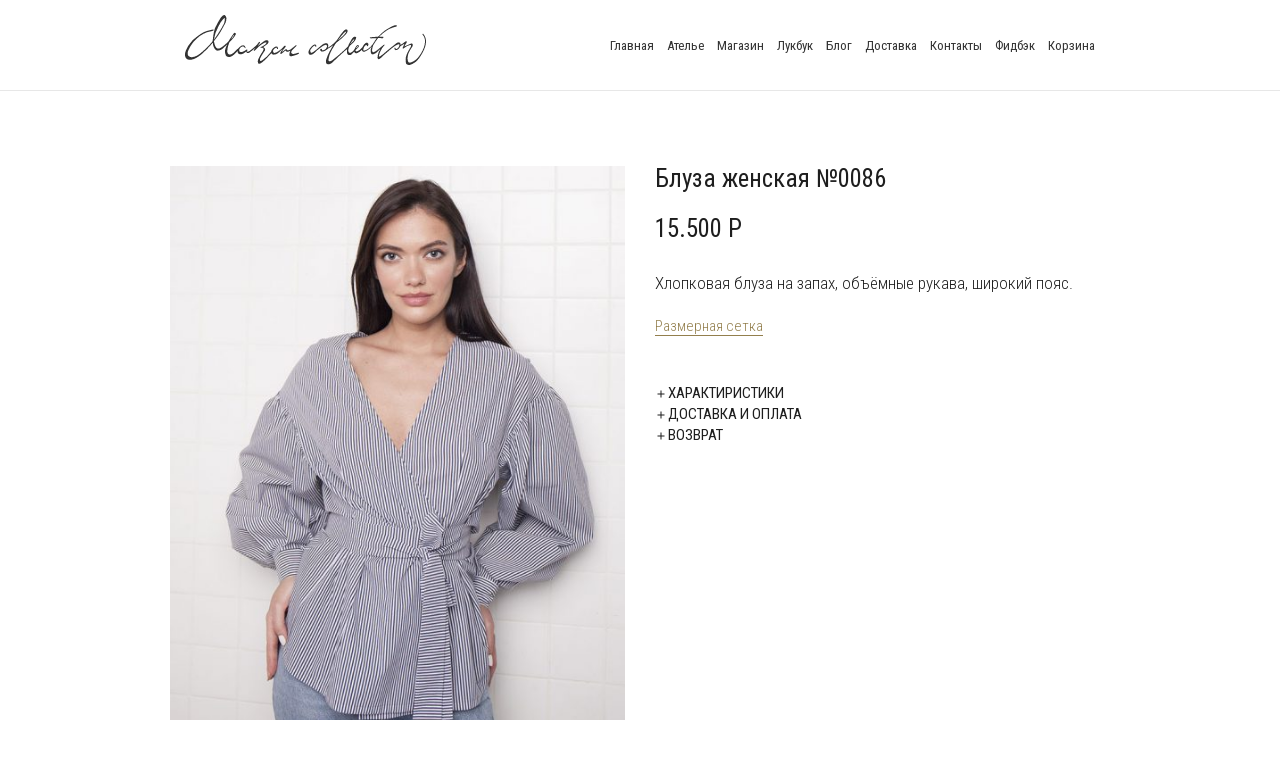

--- FILE ---
content_type: text/html; charset=UTF-8
request_url: https://marchcollection.com/product/bluza-zhenskaya-0086/
body_size: 28775
content:
<!DOCTYPE html>
<html lang="ru-RU">
<head>
	<meta charset="UTF-8">
	<meta http-equiv="X-UA-Compatible" content="IE=edge">
    <meta name="viewport" content="width=device-width, initial-scale=1">
		<link rel="alternate" type="application/rdf+xml" title="RDF mapping" href="https://marchcollection.com/feed/rdf/">
	<link rel="alternate" type="application/rss+xml" title="RSS" href="https://marchcollection.com/feed/rss/">
	<link rel="alternate" type="application/rss+xml" title="Comments RSS" href="https://marchcollection.com/comments/feed/">
	<link rel="pingback" href="https://marchcollection.com/xmlrpc.php" />
	<script defer src="https://use.fontawesome.com/releases/v5.0.8/js/all.js"></script>
	<link href="https://fonts.googleapis.com/css?family=Lato:400,400i,700,700i,900,900i|PT+Sans:400,400i,700,700i|PT+Serif:400,400i,700,700i" rel="stylesheet">
	<link href="https://fonts.googleapis.com/css?family=Open+Sans:300,300i,400,400i,600,600i,700,700i,800,800i" rel="stylesheet">
	<link href="https://fonts.googleapis.com/css?family=Open+Sans+Condensed:300,300i,700" rel="stylesheet">
	<link href="https://fonts.googleapis.com/css?family=Roboto+Condensed:300,300i,400,400i,700,700i" rel="stylesheet">
	<link rel="shortcut icon" type="image/x-icon" href="https://marchcollection.com/wp-content/themes/clean-template/favicon.png" />
	
	
	<!--[if lt IE 9]>
	<script src="//html5shiv.googlecode.com/svn/trunk/html5.js"></script>
	<![endif]-->

	
	<meta name='robots' content='index, follow, max-image-preview:large, max-snippet:-1, max-video-preview:-1' />

	<!-- This site is optimized with the Yoast SEO plugin v22.4 - https://yoast.com/wordpress/plugins/seo/ -->
	<title>Блуза женская №0086 &#8226; MarchCollection</title>
	<link rel="canonical" href="http://marchcollection.com/product/bluza-zhenskaya-0086/" />
	<meta property="og:locale" content="ru_RU" />
	<meta property="og:type" content="article" />
	<meta property="og:title" content="Блуза женская №0086 &#8226; MarchCollection" />
	<meta property="og:description" content="Хлопковая блуза на запах, объёмные рукава, широкий пояс." />
	<meta property="og:url" content="http://marchcollection.com/product/bluza-zhenskaya-0086/" />
	<meta property="og:site_name" content="MarchCollection" />
	<meta property="og:image" content="http://marchcollection.com/wp-content/uploads/1-1.jpg" />
	<meta property="og:image:width" content="750" />
	<meta property="og:image:height" content="1000" />
	<meta property="og:image:type" content="image/jpeg" />
	<meta name="twitter:card" content="summary_large_image" />
	<script type="application/ld+json" class="yoast-schema-graph">{"@context":"https://schema.org","@graph":[{"@type":"WebPage","@id":"http://marchcollection.com/product/bluza-zhenskaya-0086/","url":"http://marchcollection.com/product/bluza-zhenskaya-0086/","name":"Блуза женская №0086 &#8226; MarchCollection","isPartOf":{"@id":"https://marchcollection.com/#website"},"primaryImageOfPage":{"@id":"http://marchcollection.com/product/bluza-zhenskaya-0086/#primaryimage"},"image":{"@id":"http://marchcollection.com/product/bluza-zhenskaya-0086/#primaryimage"},"thumbnailUrl":"https://marchcollection.com/wp-content/uploads/1-1.jpg","datePublished":"2019-07-31T08:47:10+00:00","dateModified":"2019-07-31T08:47:10+00:00","breadcrumb":{"@id":"http://marchcollection.com/product/bluza-zhenskaya-0086/#breadcrumb"},"inLanguage":"ru-RU","potentialAction":[{"@type":"ReadAction","target":["http://marchcollection.com/product/bluza-zhenskaya-0086/"]}]},{"@type":"ImageObject","inLanguage":"ru-RU","@id":"http://marchcollection.com/product/bluza-zhenskaya-0086/#primaryimage","url":"https://marchcollection.com/wp-content/uploads/1-1.jpg","contentUrl":"https://marchcollection.com/wp-content/uploads/1-1.jpg","width":750,"height":1000,"caption":"женская блузка пошив"},{"@type":"BreadcrumbList","@id":"http://marchcollection.com/product/bluza-zhenskaya-0086/#breadcrumb","itemListElement":[{"@type":"ListItem","position":1,"name":"Главная страница","item":"https://marchcollection.com/"},{"@type":"ListItem","position":2,"name":"Магазин","item":"https://marchcollection.com/magazin/"},{"@type":"ListItem","position":3,"name":"БЛУЗЫ","item":"http://marchcollection.com/product-category/bluzi/"},{"@type":"ListItem","position":4,"name":"Блуза женская №0086"}]},{"@type":"WebSite","@id":"https://marchcollection.com/#website","url":"https://marchcollection.com/","name":"MarchCollection","description":"Магазин женской одежды","potentialAction":[{"@type":"SearchAction","target":{"@type":"EntryPoint","urlTemplate":"https://marchcollection.com/?s={search_term_string}"},"query-input":"required name=search_term_string"}],"inLanguage":"ru-RU"}]}</script>
	<!-- / Yoast SEO plugin. -->


<link rel='stylesheet' id='sbi_styles-css' href='https://marchcollection.com/wp-content/plugins/instagram-feed/css/sbi-styles.min.css?ver=6.2.10' type='text/css' media='all' />
<link rel='stylesheet' id='wp-block-library-css' href='https://marchcollection.com/wp-includes/css/dist/block-library/style.min.css?ver=6.5' type='text/css' media='all' />
<style id='safe-svg-svg-icon-style-inline-css' type='text/css'>
.safe-svg-cover{text-align:center}.safe-svg-cover .safe-svg-inside{display:inline-block;max-width:100%}.safe-svg-cover svg{height:100%;max-height:100%;max-width:100%;width:100%}

</style>
<style id='classic-theme-styles-inline-css' type='text/css'>
/*! This file is auto-generated */
.wp-block-button__link{color:#fff;background-color:#32373c;border-radius:9999px;box-shadow:none;text-decoration:none;padding:calc(.667em + 2px) calc(1.333em + 2px);font-size:1.125em}.wp-block-file__button{background:#32373c;color:#fff;text-decoration:none}
</style>
<style id='global-styles-inline-css' type='text/css'>
body{--wp--preset--color--black: #000000;--wp--preset--color--cyan-bluish-gray: #abb8c3;--wp--preset--color--white: #ffffff;--wp--preset--color--pale-pink: #f78da7;--wp--preset--color--vivid-red: #cf2e2e;--wp--preset--color--luminous-vivid-orange: #ff6900;--wp--preset--color--luminous-vivid-amber: #fcb900;--wp--preset--color--light-green-cyan: #7bdcb5;--wp--preset--color--vivid-green-cyan: #00d084;--wp--preset--color--pale-cyan-blue: #8ed1fc;--wp--preset--color--vivid-cyan-blue: #0693e3;--wp--preset--color--vivid-purple: #9b51e0;--wp--preset--gradient--vivid-cyan-blue-to-vivid-purple: linear-gradient(135deg,rgba(6,147,227,1) 0%,rgb(155,81,224) 100%);--wp--preset--gradient--light-green-cyan-to-vivid-green-cyan: linear-gradient(135deg,rgb(122,220,180) 0%,rgb(0,208,130) 100%);--wp--preset--gradient--luminous-vivid-amber-to-luminous-vivid-orange: linear-gradient(135deg,rgba(252,185,0,1) 0%,rgba(255,105,0,1) 100%);--wp--preset--gradient--luminous-vivid-orange-to-vivid-red: linear-gradient(135deg,rgba(255,105,0,1) 0%,rgb(207,46,46) 100%);--wp--preset--gradient--very-light-gray-to-cyan-bluish-gray: linear-gradient(135deg,rgb(238,238,238) 0%,rgb(169,184,195) 100%);--wp--preset--gradient--cool-to-warm-spectrum: linear-gradient(135deg,rgb(74,234,220) 0%,rgb(151,120,209) 20%,rgb(207,42,186) 40%,rgb(238,44,130) 60%,rgb(251,105,98) 80%,rgb(254,248,76) 100%);--wp--preset--gradient--blush-light-purple: linear-gradient(135deg,rgb(255,206,236) 0%,rgb(152,150,240) 100%);--wp--preset--gradient--blush-bordeaux: linear-gradient(135deg,rgb(254,205,165) 0%,rgb(254,45,45) 50%,rgb(107,0,62) 100%);--wp--preset--gradient--luminous-dusk: linear-gradient(135deg,rgb(255,203,112) 0%,rgb(199,81,192) 50%,rgb(65,88,208) 100%);--wp--preset--gradient--pale-ocean: linear-gradient(135deg,rgb(255,245,203) 0%,rgb(182,227,212) 50%,rgb(51,167,181) 100%);--wp--preset--gradient--electric-grass: linear-gradient(135deg,rgb(202,248,128) 0%,rgb(113,206,126) 100%);--wp--preset--gradient--midnight: linear-gradient(135deg,rgb(2,3,129) 0%,rgb(40,116,252) 100%);--wp--preset--font-size--small: 13px;--wp--preset--font-size--medium: 20px;--wp--preset--font-size--large: 36px;--wp--preset--font-size--x-large: 42px;--wp--preset--spacing--20: 0.44rem;--wp--preset--spacing--30: 0.67rem;--wp--preset--spacing--40: 1rem;--wp--preset--spacing--50: 1.5rem;--wp--preset--spacing--60: 2.25rem;--wp--preset--spacing--70: 3.38rem;--wp--preset--spacing--80: 5.06rem;--wp--preset--shadow--natural: 6px 6px 9px rgba(0, 0, 0, 0.2);--wp--preset--shadow--deep: 12px 12px 50px rgba(0, 0, 0, 0.4);--wp--preset--shadow--sharp: 6px 6px 0px rgba(0, 0, 0, 0.2);--wp--preset--shadow--outlined: 6px 6px 0px -3px rgba(255, 255, 255, 1), 6px 6px rgba(0, 0, 0, 1);--wp--preset--shadow--crisp: 6px 6px 0px rgba(0, 0, 0, 1);}:where(.is-layout-flex){gap: 0.5em;}:where(.is-layout-grid){gap: 0.5em;}body .is-layout-flow > .alignleft{float: left;margin-inline-start: 0;margin-inline-end: 2em;}body .is-layout-flow > .alignright{float: right;margin-inline-start: 2em;margin-inline-end: 0;}body .is-layout-flow > .aligncenter{margin-left: auto !important;margin-right: auto !important;}body .is-layout-constrained > .alignleft{float: left;margin-inline-start: 0;margin-inline-end: 2em;}body .is-layout-constrained > .alignright{float: right;margin-inline-start: 2em;margin-inline-end: 0;}body .is-layout-constrained > .aligncenter{margin-left: auto !important;margin-right: auto !important;}body .is-layout-constrained > :where(:not(.alignleft):not(.alignright):not(.alignfull)){max-width: var(--wp--style--global--content-size);margin-left: auto !important;margin-right: auto !important;}body .is-layout-constrained > .alignwide{max-width: var(--wp--style--global--wide-size);}body .is-layout-flex{display: flex;}body .is-layout-flex{flex-wrap: wrap;align-items: center;}body .is-layout-flex > *{margin: 0;}body .is-layout-grid{display: grid;}body .is-layout-grid > *{margin: 0;}:where(.wp-block-columns.is-layout-flex){gap: 2em;}:where(.wp-block-columns.is-layout-grid){gap: 2em;}:where(.wp-block-post-template.is-layout-flex){gap: 1.25em;}:where(.wp-block-post-template.is-layout-grid){gap: 1.25em;}.has-black-color{color: var(--wp--preset--color--black) !important;}.has-cyan-bluish-gray-color{color: var(--wp--preset--color--cyan-bluish-gray) !important;}.has-white-color{color: var(--wp--preset--color--white) !important;}.has-pale-pink-color{color: var(--wp--preset--color--pale-pink) !important;}.has-vivid-red-color{color: var(--wp--preset--color--vivid-red) !important;}.has-luminous-vivid-orange-color{color: var(--wp--preset--color--luminous-vivid-orange) !important;}.has-luminous-vivid-amber-color{color: var(--wp--preset--color--luminous-vivid-amber) !important;}.has-light-green-cyan-color{color: var(--wp--preset--color--light-green-cyan) !important;}.has-vivid-green-cyan-color{color: var(--wp--preset--color--vivid-green-cyan) !important;}.has-pale-cyan-blue-color{color: var(--wp--preset--color--pale-cyan-blue) !important;}.has-vivid-cyan-blue-color{color: var(--wp--preset--color--vivid-cyan-blue) !important;}.has-vivid-purple-color{color: var(--wp--preset--color--vivid-purple) !important;}.has-black-background-color{background-color: var(--wp--preset--color--black) !important;}.has-cyan-bluish-gray-background-color{background-color: var(--wp--preset--color--cyan-bluish-gray) !important;}.has-white-background-color{background-color: var(--wp--preset--color--white) !important;}.has-pale-pink-background-color{background-color: var(--wp--preset--color--pale-pink) !important;}.has-vivid-red-background-color{background-color: var(--wp--preset--color--vivid-red) !important;}.has-luminous-vivid-orange-background-color{background-color: var(--wp--preset--color--luminous-vivid-orange) !important;}.has-luminous-vivid-amber-background-color{background-color: var(--wp--preset--color--luminous-vivid-amber) !important;}.has-light-green-cyan-background-color{background-color: var(--wp--preset--color--light-green-cyan) !important;}.has-vivid-green-cyan-background-color{background-color: var(--wp--preset--color--vivid-green-cyan) !important;}.has-pale-cyan-blue-background-color{background-color: var(--wp--preset--color--pale-cyan-blue) !important;}.has-vivid-cyan-blue-background-color{background-color: var(--wp--preset--color--vivid-cyan-blue) !important;}.has-vivid-purple-background-color{background-color: var(--wp--preset--color--vivid-purple) !important;}.has-black-border-color{border-color: var(--wp--preset--color--black) !important;}.has-cyan-bluish-gray-border-color{border-color: var(--wp--preset--color--cyan-bluish-gray) !important;}.has-white-border-color{border-color: var(--wp--preset--color--white) !important;}.has-pale-pink-border-color{border-color: var(--wp--preset--color--pale-pink) !important;}.has-vivid-red-border-color{border-color: var(--wp--preset--color--vivid-red) !important;}.has-luminous-vivid-orange-border-color{border-color: var(--wp--preset--color--luminous-vivid-orange) !important;}.has-luminous-vivid-amber-border-color{border-color: var(--wp--preset--color--luminous-vivid-amber) !important;}.has-light-green-cyan-border-color{border-color: var(--wp--preset--color--light-green-cyan) !important;}.has-vivid-green-cyan-border-color{border-color: var(--wp--preset--color--vivid-green-cyan) !important;}.has-pale-cyan-blue-border-color{border-color: var(--wp--preset--color--pale-cyan-blue) !important;}.has-vivid-cyan-blue-border-color{border-color: var(--wp--preset--color--vivid-cyan-blue) !important;}.has-vivid-purple-border-color{border-color: var(--wp--preset--color--vivid-purple) !important;}.has-vivid-cyan-blue-to-vivid-purple-gradient-background{background: var(--wp--preset--gradient--vivid-cyan-blue-to-vivid-purple) !important;}.has-light-green-cyan-to-vivid-green-cyan-gradient-background{background: var(--wp--preset--gradient--light-green-cyan-to-vivid-green-cyan) !important;}.has-luminous-vivid-amber-to-luminous-vivid-orange-gradient-background{background: var(--wp--preset--gradient--luminous-vivid-amber-to-luminous-vivid-orange) !important;}.has-luminous-vivid-orange-to-vivid-red-gradient-background{background: var(--wp--preset--gradient--luminous-vivid-orange-to-vivid-red) !important;}.has-very-light-gray-to-cyan-bluish-gray-gradient-background{background: var(--wp--preset--gradient--very-light-gray-to-cyan-bluish-gray) !important;}.has-cool-to-warm-spectrum-gradient-background{background: var(--wp--preset--gradient--cool-to-warm-spectrum) !important;}.has-blush-light-purple-gradient-background{background: var(--wp--preset--gradient--blush-light-purple) !important;}.has-blush-bordeaux-gradient-background{background: var(--wp--preset--gradient--blush-bordeaux) !important;}.has-luminous-dusk-gradient-background{background: var(--wp--preset--gradient--luminous-dusk) !important;}.has-pale-ocean-gradient-background{background: var(--wp--preset--gradient--pale-ocean) !important;}.has-electric-grass-gradient-background{background: var(--wp--preset--gradient--electric-grass) !important;}.has-midnight-gradient-background{background: var(--wp--preset--gradient--midnight) !important;}.has-small-font-size{font-size: var(--wp--preset--font-size--small) !important;}.has-medium-font-size{font-size: var(--wp--preset--font-size--medium) !important;}.has-large-font-size{font-size: var(--wp--preset--font-size--large) !important;}.has-x-large-font-size{font-size: var(--wp--preset--font-size--x-large) !important;}
.wp-block-navigation a:where(:not(.wp-element-button)){color: inherit;}
:where(.wp-block-post-template.is-layout-flex){gap: 1.25em;}:where(.wp-block-post-template.is-layout-grid){gap: 1.25em;}
:where(.wp-block-columns.is-layout-flex){gap: 2em;}:where(.wp-block-columns.is-layout-grid){gap: 2em;}
.wp-block-pullquote{font-size: 1.5em;line-height: 1.6;}
</style>
<link rel='stylesheet' id='fmgc-public-style-css' href='https://marchcollection.com/wp-content/plugins/footer-mega-grid-columns/assets/css/fmgc-css.css?ver=1.4.1' type='text/css' media='all' />
<link rel='stylesheet' id='ppom-tooltip-lib-css' href='https://marchcollection.com/wp-content/plugins/woocommerce-product-addon/backend/assets/tooltip/tooltip.css?ver=1.0' type='text/css' media='all' />
<link rel='stylesheet' id='ppom-main-css' href='https://marchcollection.com/wp-content/plugins/woocommerce-product-addon/css/ppom-style.css?ver=32.0.17' type='text/css' media='all' />
<link rel='stylesheet' id='ppom-sm-popup-css' href='https://marchcollection.com/wp-content/plugins/woocommerce-product-addon/css/ppom-simple-popup.css?ver=32.0.17' type='text/css' media='all' />
<link rel='stylesheet' id='ppom-bootstrap-css' href='https://marchcollection.com/wp-content/plugins/woocommerce-product-addon/css/bootstrap/bootstrap.css?ver=4.0.0' type='text/css' media='all' />
<link rel='stylesheet' id='ppom-bootstrap-modal-css' href='https://marchcollection.com/wp-content/plugins/woocommerce-product-addon/css/bootstrap/bootstrap.modal.css?ver=4.0.0' type='text/css' media='all' />
<link rel='stylesheet' id='woocommerce-layout-css' href='https://marchcollection.com/wp-content/plugins/woocommerce/assets/css/woocommerce-layout.css?ver=8.7.0' type='text/css' media='all' />
<link rel='stylesheet' id='woocommerce-smallscreen-css' href='https://marchcollection.com/wp-content/plugins/woocommerce/assets/css/woocommerce-smallscreen.css?ver=8.7.0' type='text/css' media='only screen and (max-width: 768px)' />
<link rel='stylesheet' id='woocommerce-general-css' href='https://marchcollection.com/wp-content/plugins/woocommerce/assets/css/woocommerce.css?ver=8.7.0' type='text/css' media='all' />
<style id='woocommerce-inline-inline-css' type='text/css'>
.woocommerce form .form-row .required { visibility: visible; }
</style>
<link rel='stylesheet' id='wooajaxcart-css' href='https://marchcollection.com/wp-content/plugins/woocommerce-ajax-cart/assets/wooajaxcart.css?ver=6.5' type='text/css' media='all' />
<link rel='stylesheet' id='wpmenucart-icons-css' href='https://marchcollection.com/wp-content/plugins/woocommerce-menu-bar-cart/assets/css/wpmenucart-icons.min.css?ver=2.14.3' type='text/css' media='all' />
<style id='wpmenucart-icons-inline-css' type='text/css'>
@font-face{font-family:WPMenuCart;src:url(https://marchcollection.com/wp-content/plugins/woocommerce-menu-bar-cart/assets/fonts/WPMenuCart.eot);src:url(https://marchcollection.com/wp-content/plugins/woocommerce-menu-bar-cart/assets/fonts/WPMenuCart.eot?#iefix) format('embedded-opentype'),url(https://marchcollection.com/wp-content/plugins/woocommerce-menu-bar-cart/assets/fonts/WPMenuCart.woff2) format('woff2'),url(https://marchcollection.com/wp-content/plugins/woocommerce-menu-bar-cart/assets/fonts/WPMenuCart.woff) format('woff'),url(https://marchcollection.com/wp-content/plugins/woocommerce-menu-bar-cart/assets/fonts/WPMenuCart.ttf) format('truetype'),url(https://marchcollection.com/wp-content/plugins/woocommerce-menu-bar-cart/assets/fonts/WPMenuCart.svg#WPMenuCart) format('svg');font-weight:400;font-style:normal;font-display:swap}
</style>
<link rel='stylesheet' id='wpmenucart-css' href='https://marchcollection.com/wp-content/plugins/woocommerce-menu-bar-cart/assets/css/wpmenucart-main.min.css?ver=2.14.3' type='text/css' media='all' />
<link rel='stylesheet' id='bs-css' href='https://marchcollection.com/wp-content/themes/clean-template/css/bootstrap.min.css?ver=6.5' type='text/css' media='all' />
<link rel='stylesheet' id='hv-css' href='https://marchcollection.com/wp-content/themes/clean-template/css/hover.min.css?ver=6.5' type='text/css' media='all' />
<link rel='stylesheet' id='main-css' href='https://marchcollection.com/wp-content/themes/clean-template/style.css?ver=1.8' type='text/css' media='all' />
<link rel='stylesheet' id='fancycss-css' href='https://marchcollection.com/wp-content/themes/clean-template/js/fancybox/jquery.fancybox.css?ver=6.5' type='text/css' media='all' />
<link rel='stylesheet' id='effect-css' href='https://marchcollection.com/wp-content/themes/clean-template/css/fm.revealator.jquery.min.css?ver=6.5' type='text/css' media='all' />
<script type="text/javascript" src="https://marchcollection.com/wp-includes/js/jquery/jquery.min.js?ver=3.7.1" id="jquery-core-js"></script>
<script type="text/javascript" src="https://marchcollection.com/wp-includes/js/jquery/jquery-migrate.min.js?ver=3.4.1" id="jquery-migrate-js"></script>
<script type="text/javascript" src="https://marchcollection.com/wp-content/plugins/woocommerce/assets/js/jquery-blockui/jquery.blockUI.min.js?ver=2.7.0-wc.8.7.0" id="jquery-blockui-js" defer="defer" data-wp-strategy="defer"></script>
<script type="text/javascript" id="wc-add-to-cart-js-extra">
/* <![CDATA[ */
var wc_add_to_cart_params = {"ajax_url":"\/wp-admin\/admin-ajax.php","wc_ajax_url":"\/?wc-ajax=%%endpoint%%","i18n_view_cart":"\u041f\u0440\u043e\u0441\u043c\u043e\u0442\u0440 \u043a\u043e\u0440\u0437\u0438\u043d\u044b","cart_url":"https:\/\/marchcollection.com\/cart\/","is_cart":"","cart_redirect_after_add":"no"};
/* ]]> */
</script>
<script type="text/javascript" src="https://marchcollection.com/wp-content/plugins/woocommerce/assets/js/frontend/add-to-cart.min.js?ver=8.7.0" id="wc-add-to-cart-js" defer="defer" data-wp-strategy="defer"></script>
<script type="text/javascript" src="https://marchcollection.com/wp-content/plugins/woocommerce/assets/js/js-cookie/js.cookie.min.js?ver=2.1.4-wc.8.7.0" id="js-cookie-js" defer="defer" data-wp-strategy="defer"></script>
<script type="text/javascript" id="woocommerce-js-extra">
/* <![CDATA[ */
var woocommerce_params = {"ajax_url":"\/wp-admin\/admin-ajax.php","wc_ajax_url":"\/?wc-ajax=%%endpoint%%"};
/* ]]> */
</script>
<script type="text/javascript" src="https://marchcollection.com/wp-content/plugins/woocommerce/assets/js/frontend/woocommerce.min.js?ver=8.7.0" id="woocommerce-js" defer="defer" data-wp-strategy="defer"></script>
<script type="text/javascript" id="wooajaxcart-js-extra">
/* <![CDATA[ */
var wooajaxcart = {"updating_text":"Updating...","warn_remove_text":"Are you sure you want to remove this item from cart?","ajax_timeout":"800","confirm_zero_qty":"no"};
/* ]]> */
</script>
<script type="text/javascript" src="https://marchcollection.com/wp-content/plugins/woocommerce-ajax-cart/assets/wooajaxcart.js?ver=6.5" id="wooajaxcart-js"></script>
<script type="text/javascript" id="wpmenucart-ajax-assist-js-extra">
/* <![CDATA[ */
var wpmenucart_ajax_assist = {"shop_plugin":"woocommerce","always_display":""};
/* ]]> */
</script>
<script type="text/javascript" src="https://marchcollection.com/wp-content/plugins/woocommerce-menu-bar-cart/assets/js/wpmenucart-ajax-assist.min.js?ver=2.14.3" id="wpmenucart-ajax-assist-js"></script>
<link rel="https://api.w.org/" href="https://marchcollection.com/wp-json/" /><link rel="alternate" type="application/json" href="https://marchcollection.com/wp-json/wp/v2/product/3086" /><link rel="EditURI" type="application/rsd+xml" title="RSD" href="https://marchcollection.com/xmlrpc.php?rsd" />
<meta name="generator" content="WordPress 6.5" />
<meta name="generator" content="WooCommerce 8.7.0" />
<link rel='shortlink' href='https://marchcollection.com/?p=3086' />
<link rel="alternate" type="application/json+oembed" href="https://marchcollection.com/wp-json/oembed/1.0/embed?url=https%3A%2F%2Fmarchcollection.com%2Fproduct%2Fbluza-zhenskaya-0086%2F" />
<link rel="alternate" type="text/xml+oembed" href="https://marchcollection.com/wp-json/oembed/1.0/embed?url=https%3A%2F%2Fmarchcollection.com%2Fproduct%2Fbluza-zhenskaya-0086%2F&#038;format=xml" />


<!-- Saphali Lite Version -->
<meta name="generator" content="Saphali Lite 1.9.2" />

<link rel="apple-touch-icon" sizes="180x180" href="/wp-content/uploads/fbrfg/apple-touch-icon.png?v=00zNB7wq4A">
<link rel="icon" type="image/png" sizes="32x32" href="/wp-content/uploads/fbrfg/favicon-32x32.png?v=00zNB7wq4A">
<link rel="icon" type="image/png" sizes="16x16" href="/wp-content/uploads/fbrfg/favicon-16x16.png?v=00zNB7wq4A">
<link rel="manifest" href="/wp-content/uploads/fbrfg/site.webmanifest?v=00zNB7wq4A">
<link rel="mask-icon" href="/wp-content/uploads/fbrfg/safari-pinned-tab.svg?v=00zNB7wq4A" color="#5bbad5">
<link rel="shortcut icon" href="/wp-content/uploads/fbrfg/favicon.ico?v=00zNB7wq4A">
<meta name="msapplication-TileColor" content="#da532c">
<meta name="msapplication-config" content="/wp-content/uploads/fbrfg/browserconfig.xml?v=00zNB7wq4A">
<meta name="theme-color" content="#ffffff">	<noscript><style>.woocommerce-product-gallery{ opacity: 1 !important; }</style></noscript>
	<style type="text/css">.recentcomments a{display:inline !important;padding:0 !important;margin:0 !important;}</style><noscript><style id="rocket-lazyload-nojs-css">.rll-youtube-player, [data-lazy-src]{display:none !important;}</style></noscript></head>
<body class="product-template-default single single-product postid-3086 theme-clean-template woocommerce woocommerce-page woocommerce-no-js">
	<header>
		<div class="mobile-menu-wrap">
					<input id="burger" type="checkbox">
					<div class="logo"><a href="/">
						<svg
   xmlns:dc="http://purl.org/dc/elements/1.1/"
   xmlns:cc="http://creativecommons.org/ns#"
   xmlns:rdf="http://www.w3.org/1999/02/22-rdf-syntax-ns#"
   xmlns:svg="http://www.w3.org/2000/svg"
   xmlns="http://www.w3.org/2000/svg"
   viewBox="0 0 595.38666 123.29333"
   height="123.29333"
   width="595.38666"
   xml:space="preserve"
   id="svg2"
   version="1.1"><metadata
     id="metadata8"><rdf:RDF><cc:Work
         rdf:about=""><dc:format>image/svg+xml</dc:format><dc:type
           rdf:resource="http://purl.org/dc/dcmitype/StillImage" /></cc:Work></rdf:RDF></metadata><defs
     id="defs6" /><g
     transform="matrix(1.3333333,0,0,-1.3333333,0,123.29333)"
     id="g10"><g
       transform="scale(0.1)"
       id="g12"><path
         id="path14"
         style="fill:#231f20;fill-opacity:1;fill-rule:nonzero;stroke:none"
         d="m 917.531,562.137 c -18.406,-8.785 -57.519,-58.614 -60.718,-76.692 14.05,6.282 52.843,54.938 60.718,76.692 z M 537.039,472.543 c 0.477,-0.25 0.953,-0.504 1.43,-0.754 3.39,4.504 6.972,8.875 10.14,13.527 21.668,31.856 43.184,63.817 64.875,95.657 38.399,56.359 72.825,115.062 103.993,175.699 6.625,12.891 11.253,26.469 14.418,40.621 4.359,19.508 5.394,39.348 6.539,59.191 0.23,4.012 0.566,8.399 -3.258,10.821 -4.133,2.617 -7.836,-0.375 -10.762,-2.821 -7.215,-6.031 -14.832,-11.859 -20.887,-18.968 -32.722,-38.426 -59.906,-80.598 -81.449,-126.2 -17.191,-36.386 -33.195,-73.339 -49.543,-110.125 -7.078,-15.929 -12.215,-32.515 -15.984,-49.57 -6.215,-28.121 -12.805,-56.164 -19.215,-84.242 -0.211,-0.922 -0.203,-1.891 -0.297,-2.836 z M 1799.13,244.145 c 2.17,0.906 4.52,1.531 6.48,2.769 6.72,4.238 13.54,8.379 19.87,13.141 10.54,7.91 20.58,16.476 31.13,24.359 4.53,3.383 9.64,6.141 14.81,8.477 6.44,2.918 10.97,0.765 13.57,-5.871 0.99,-2.532 1.4,-5.282 2.21,-7.891 1.21,-3.875 3.44,-6.406 7.95,-6.57 2.95,-0.106 5.88,-0.887 8.8,-1.418 6.25,-1.137 12.37,-1.172 18.2,1.851 0.66,0.344 1.35,0.653 2.07,0.836 20.76,5.348 37.62,17.297 53.8,30.82 21.75,18.168 44.07,35.653 66.21,53.356 3.08,2.469 6.34,4.855 9.84,6.648 3.88,1.981 7.57,0.887 10.08,-2.132 2.9,-3.5 2.49,-6.7 -1.84,-11.024 -8.62,-8.609 -17.41,-17.047 -26.03,-25.648 -17.43,-17.383 -34.81,-34.813 -52.19,-52.246 -13.23,-13.274 -15.64,-30.016 -14.72,-47.594 0.3,-5.809 4.27,-9.949 9.06,-13.02 11.29,-7.238 23.62,-10.57 36.94,-8.582 7.34,1.102 14.57,3.067 21.77,4.969 13.68,3.617 27.32,7.438 40.95,11.254 3.58,1 7.14,2.129 10.59,3.496 5.5,2.18 11.19,2.594 16.87,1.605 6.66,-1.156 9.12,-6.425 5.56,-12.187 -1.76,-2.871 -4.57,-5.156 -7.13,-7.453 -1.46,-1.305 -3.27,-2.301 -5.07,-3.106 -25.64,-11.461 -51.26,-22.984 -78.59,-29.968 -10.33,-2.641 -20.76,-4.891 -31.06,-7.657 -11.97,-3.211 -24.11,-2.992 -36.3,-2.55 -7.59,0.273 -12.32,4.218 -14.93,11.336 -5.31,14.496 -5.67,29.152 -1.95,43.992 3.93,15.687 8.42,31.183 17.32,46.343 -2.53,-0.722 -4.07,-0.953 -5.43,-1.593 -7.87,-3.703 -15.58,-7.766 -23.56,-11.184 -6.35,-2.719 -12.86,-5.523 -19.57,-6.808 -12.55,-2.403 -23.59,1.71 -32.85,10.386 -3.6,3.387 -6.84,7.157 -10.96,11.5 -7.38,-5.265 -15.06,-10.234 -22.14,-15.949 -8.7,-7.016 -16.8,-14.777 -25.35,-21.992 -7.4,-6.246 -14.9,-12.395 -22.68,-18.16 -3.54,-2.621 -7.68,-4.653 -11.83,-6.168 -7.08,-2.586 -12.14,0.39 -12.34,7.961 -0.14,5.527 1,11.429 3.02,16.597 2.79,7.129 6.69,13.864 10.56,20.516 5.74,9.883 11.77,19.605 17.86,29.281 3.29,5.227 6.96,10.219 9.9,16.086 -2.12,-1.793 -4.3,-3.515 -6.36,-5.383 -19.88,-18.047 -39.76,-36.09 -59.59,-54.187 -13.86,-12.653 -29.47,-22.832 -45.75,-31.957 -17.88,-10.024 -37.5,-12.934 -57.66,-11.844 -13.37,0.719 -24.16,7.031 -32.27,17.766 -1.63,2.144 -3.26,4.285 -5.42,7.132 -2.61,-2.031 -5.11,-3.539 -7.06,-5.578 -24.92,-26.047 -49.96,-51.996 -74.58,-78.324 -28.75,-30.738 -58.52,-60.2967 -92.42,-85.453 -13.27,-9.8477 -27.17,-18.4453 -43.09,-23.2187 -3.7,-1.1133 -7.81,-1.5235 -11.68,-1.3008 -7.53,0.4336 -12.86,4.1797 -15.95,11.4492 -7.91,18.6328 -8.99,37.7187 -3.17,56.875 3.52,11.5933 7.95,23.0583 13.31,33.9183 11.34,22.937 23.22,45.632 35.58,68.039 6.1,11.062 13.56,21.41 20.77,31.824 11.52,16.621 21.36,34.125 28.87,52.898 1.64,4.106 2.8,8.508 3.47,12.879 1.09,7.2 -1.66,13.223 -7.17,17.864 -7.57,6.375 -16.27,10.632 -26.06,12.05 -3.28,0.477 -6.91,-0.316 -10.17,-1.261 -4.12,-1.196 -7.9,-0.899 -11.52,1.082 -3.62,1.98 -3.92,5.148 -0.72,7.777 1.7,1.387 3.79,2.367 5.82,3.25 23.77,10.316 46.58,22.387 67.9,37.184 10.48,7.269 20.48,15.125 27.79,25.668 3.19,4.597 5.53,9.968 7.3,15.308 1.59,4.789 0.37,6.09 -4.51,7.395 -9.37,2.5 -18.16,0.625 -26.74,-3.453 -24.32,-11.571 -47.24,-25.473 -69.11,-41.149 -35.93,-25.75 -68.55,-55.129 -97.4,-88.66 -5.51,-6.406 -11.36,-12.523 -17.24,-18.598 -4.4,-4.547 -7.18,-4.8 -12.53,-1.836 -4.49,2.485 -6.87,6.957 -4.94,11.946 1.94,5 4.74,9.828 7.97,14.133 4.75,6.351 10.35,12.062 15.3,18.277 2.03,2.543 3.29,5.695 4.9,8.566 -0.51,0.418 -1.03,0.832 -1.55,1.25 -2.51,-2.148 -5.1,-4.222 -7.54,-6.457 -32.09,-29.457 -65.53,-57.207 -102.15,-80.929 -6.73,-4.36 -13.9,-7.817 -21.84,-9.223 -3.88,-0.688 -7.91,-1.098 -11.83,-0.887 -12.73,0.684 -20.93,9.121 -21.66,21.903 -0.14,2.64 -0.02,5.296 -0.02,9.722 -3.71,-3.375 -5.93,-5.918 -8.63,-7.75 -15.62,-10.613 -31.05,-21.555 -47.12,-31.433 -21.5,-13.219 -45.33,-15.493 -69.83,-12.047 -10,1.402 -18.167,6.718 -24.25,14.773 -6.707,8.887 -11.082,18.789 -11.621,30.133 -0.183,3.879 -0.593,7.742 -1,12.863 -2.355,-1.847 -3.773,-2.695 -4.859,-3.851 -12.437,-13.215 -24.613,-26.676 -37.27,-39.672 -17.734,-18.211 -36.507,-35.203 -59.183,-47.285 -6.348,-3.383 -12.621,-6.918 -18.809,-10.578 -6.804,-4.028 -14.246,-5.743 -21.961,-6.528 -13.914,-1.41 -27.714,-1.308 -41.504,1.82 -19.199,4.36 -31.878,16.024 -38.156,34.192 -10.269,29.723 -14.758,59.945 -9.367,91.629 4.141,24.34 11.113,47.289 23.043,68.851 3.844,6.942 6.859,14.344 10.172,21.571 0.793,1.726 1.265,3.597 2.301,6.613 -5.774,-1.285 -9.356,-4.148 -12.602,-7.375 -4.578,-4.559 -8.715,-9.57 -13.41,-13.992 -14.84,-13.981 -29.586,-28.078 -44.871,-41.563 -14.922,-13.164 -30.496,-25.57 -49.16,-33.328 -15.012,-6.238 -30.66,-10.324 -46.688,-12.519 -21.633,-2.965 -38.918,5.621 -52.371,22.214 -12.434,15.336 -22.457,32.176 -30.047,50.446 -8.211,19.761 -12.054,40.402 -12.894,61.695 -0.121,3.117 -0.594,6.223 -1.075,11.059 -3.16,-3.012 -5.164,-4.703 -6.914,-6.629 C 492.676,386.512 475.793,368.578 459.711,349.957 428.609,313.941 394.508,280.941 359.73,248.57 346.262,236.035 333.5,222.723 319.707,210.566 273.355,169.711 222.648,135.539 165.492,111.355 137.941,99.6992 109.055,95.4609 79.5273,95.9258 58.1367,96.2617 39.7344,104.582 24.25,120.02 12.2109,132.023 6.23438,146.129 2.91406,162.461 c -4.76562,23.43 -3.367185,46.199 1.89844,69.363 4.40234,19.36 11.2148,37.477 20.4453,54.949 8.2422,15.594 15.3789,31.77 23.543,47.407 4.5898,8.789 9.6367,17.476 15.5781,25.386 20.1484,26.836 40.6331,53.426 61.3011,79.86 10.75,13.746 23.359,25.765 36.629,37.101 41.824,35.735 85.742,68.641 131.382,99.368 36.637,24.668 75.61,44.039 118.329,55.253 30.742,8.075 61.777,15.043 92.734,22.27 5.039,1.176 10.355,1.242 15.559,1.598 3.617,0.242 7.074,-0.325 8.519,-4.418 1.383,-3.918 2.121,-8.059 -1.434,-11.063 -3.175,-2.683 -6.683,-5.551 -10.543,-6.754 -12.535,-3.906 -25.164,-7.754 -38.007,-10.398 -23.125,-4.762 -46.371,-8.981 -68.844,-16.36 -10.359,-3.402 -20.625,-7.226 -30.633,-11.562 -26.039,-11.277 -50.98,-24.66 -74.875,-40.008 -8.57,-5.508 -17.441,-10.547 -26.129,-15.875 -2.535,-1.555 -5.078,-3.172 -7.344,-5.086 -20.5,-17.34 -41.242,-34.406 -61.328,-52.215 C 170.727,446.727 137.934,406.926 110.766,362.5 92.082,331.941 73.9609,301.078 61.1797,267.434 56.3242,254.645 51.7813,241.781 49.8633,228.129 c -1.5391,-10.938 -1.5977,-21.813 0.7812,-32.613 2.8789,-13.078 9.6875,-23.743 19.8086,-32.512 18.7657,-16.262 40.8169,-20.813 64.7619,-18.363 32.933,3.371 63.094,14.824 91.605,31.402 38.016,22.109 72.832,48.395 104.965,78.352 23.645,22.039 47.555,43.793 71.149,65.882 28.351,26.547 53.566,56.082 79.82,84.621 5.387,5.856 10.723,11.762 16.238,17.493 9.317,9.672 14.18,20.851 15.496,34.504 2.934,30.402 7.082,60.691 10.825,91.011 4.574,37.067 11.988,73.582 22.722,109.34 3.914,13.043 8.637,25.984 14.418,38.305 27.387,58.359 59.399,114.211 93.465,168.887 10.973,17.609 23.922,33.718 41.086,45.789 6.465,4.546 13.391,8.679 20.613,11.847 11.656,5.11 20.403,2.926 28.711,-6.832 15.309,-17.976 22.91,-38.472 20.711,-62.539 -2.184,-23.91 -6.289,-47.273 -15.457,-69.562 -1.984,-4.825 -4.066,-9.641 -6.594,-14.192 -18.562,-33.453 -37.304,-66.804 -55.875,-100.254 -7.117,-12.82 -13.773,-25.894 -20.91,-38.703 -22.058,-39.605 -47.551,-76.961 -74.687,-113.219 -15.637,-20.902 -31.223,-41.851 -47.25,-62.453 -7.817,-10.043 -10.184,-20.461 -6.7,-32.761 4.399,-15.532 7.852,-31.332 12.106,-46.907 3.68,-13.464 9.086,-26.257 16.051,-38.422 7.039,-12.296 17.32,-21.007 29.371,-27.89 10.035,-5.731 20.902,-6.145 31.855,-3.852 5.301,1.114 10.516,3.047 15.485,5.25 22.847,10.133 44.129,22.938 63.281,39.02 24.945,20.937 49.512,42.324 74.426,63.305 12.91,10.867 22.976,23.777 31.664,38.242 26.496,44.121 53.519,87.929 85.582,128.355 1.851,2.336 3.472,4.942 5.668,6.899 2.933,2.617 6.062,5.273 9.574,6.925 7.23,3.407 14.625,3.563 20.816,-2.343 6.434,-6.137 8.727,-13.707 6.176,-22.446 -0.348,-1.183 -0.851,-2.347 -1.465,-3.418 -10.965,-19.226 -22.078,-38.355 -36.273,-55.476 -19.86,-23.946 -40.754,-46.938 -63.113,-68.567 -9.457,-9.148 -16.946,-19.586 -21.825,-31.711 -10.574,-26.289 -21.168,-52.656 -26.097,-80.714 -3.567,-20.286 -6.246,-40.746 -8.676,-61.204 -1.813,-15.265 1.562,-30.265 4.984,-45 3.317,-14.253 18.125,-25.363 34.375,-26.742 13.856,-1.175 27.254,0.715 39.742,7.418 15.375,8.258 29.887,17.574 42.899,29.43 13.976,12.734 27.805,25.543 40.672,39.414 6.074,6.551 12.734,12.578 19.367,18.578 20.828,18.848 41.909,37.414 62.619,56.391 16.97,15.551 37.11,19.125 58.97,16.554 7.77,-0.914 13.7,-5.613 18.67,-11.421 7.81,-9.114 11.75,-20.094 14.7,-31.465 1.1,-4.219 -0.7,-7.352 -4.09,-8.469 -3.7,-1.223 -6.35,0.5 -8.18,3.469 -1.43,2.312 -2.36,4.922 -3.61,7.355 -8.81,17.238 -23.79,24.156 -42.8,19.992 -11.54,-2.527 -21.51,-8.039 -29.5,-16.511 -7.65,-8.118 -14.74,-16.817 -21.53,-25.676 -5.09,-6.645 -7.31,-14.637 -7.74,-23.008 -0.22,-4.215 0.06,-8.453 -0.15,-12.672 -0.41,-8.137 3.24,-13.484 10.31,-17.41 15.25,-8.469 30.95,-10.102 47.42,-4.414 26.77,9.242 51.58,22.129 73.98,39.547 1.76,1.371 3.5,2.789 5.36,4.031 2.47,1.66 5.01,3.559 8.2,1.731 3.53,-2.016 5.4,-5.145 5.29,-9.2 -0.06,-1.957 -0.85,-3.886 -1.04,-5.851 -0.68,-7.156 -1.63,-14.317 -1.75,-21.485 -0.13,-8.261 3.69,-10.937 11.41,-8.074 11.89,4.422 23.73,9.281 33.89,17 25.34,19.238 51,38.125 75.35,58.559 19.38,16.265 37.18,34.445 55.37,52.086 10.55,10.222 19.75,21.644 27.95,33.898 4.41,6.598 9.38,12.86 14.5,18.938 6.62,7.859 13.87,6.347 17.37,-3.239 2.13,-5.828 1.49,-10.879 -2.43,-16.019 -11,-14.434 -21.63,-29.149 -32.37,-43.777 -1.57,-2.133 -2.96,-4.395 -5.41,-8.047 5.57,0.957 8.28,3.425 10.96,5.695 8.53,7.23 16.62,15.031 25.49,21.824 25.44,19.504 51.05,38.809 76.9,57.762 7.17,5.254 15.33,9.207 23.21,13.426 13.56,7.265 27.98,7.785 42.81,4.996 6.9,-1.297 11.8,-5.106 15.1,-11.031 5.76,-10.34 7.01,-21.106 2.38,-32.25 -4.78,-11.489 -11.89,-21.293 -21.82,-28.805 -19.03,-14.399 -38.15,-28.692 -57.41,-42.785 -4.76,-3.489 -10.21,-6.047 -15.99,-9.403 1.51,-1.289 2.6,-2.5 3.93,-3.3 4.27,-2.551 8.69,-4.832 12.93,-7.43 20.23,-12.41 25.58,-35.473 12.8,-55.57 -12.13,-19.082 -24.51,-38.012 -36.63,-57.098 -10.13,-15.945 -20.53,-31.75 -29.93,-48.121 -6.9,-12.031 -12.69,-24.742 -18.39,-37.41 -5.35,-11.879 -5.35,-24.6918 -4.53,-37.4027 0.51,-7.9258 5.2,-11.6641 13.11,-10.4258 11.23,1.7578 21.55,6.1289 30.6,12.9922 10.89,8.2617 21.54,16.8403 32.17,25.4453 11.58,9.391 22.87,19.16 34.56,28.43 16.67,13.23 30.15,29.578 44.45,45.101 13.98,15.172 27.4,30.864 41.27,46.141 5.46,6.016 9.41,12.715 12.03,20.359 11.63,33.93 33.64,59.317 64.17,77.641 6.86,4.117 14.01,7.488 21.97,8.949 8.05,1.477 15.89,0.516 23.47,-2.215 2.71,-0.976 5.62,-2.586 7.4,-4.758 6.72,-8.183 9.96,-17.687 8.75,-28.375 -0.21,-1.886 -1.04,-3.91 -2.18,-5.437 -2.2,-2.961 -5.39,-4.445 -9.14,-3.883 -3.56,0.531 -5.63,3.086 -6.77,6.258 -0.84,2.32 -1.19,4.816 -1.78,7.234 -1.78,7.41 -5.92,10.614 -13.41,9.668 -3.9,-0.488 -8.06,-1.203 -11.47,-3.004 -14.42,-7.629 -27.37,-17.175 -36.75,-30.871 -4.97,-7.254 -8.49,-15.129 -10.06,-23.84 -2.6,-14.421 5.03,-29.679 18.08,-36.125 4.48,-2.21 9.1,-2.328 13.81,-1.16 24.34,6.047 47.44,14.805 67.15,30.946 1.73,1.414 3.53,2.773 5.44,3.929 16.21,9.821 30.65,21.946 45.28,33.918 15.3,12.512 29.12,26.289 41.7,41.449 4.27,5.157 8.86,10.083 13.6,14.813 4.52,4.508 10.15,7.047 16.56,7.793 9.4,1.102 14.98,-5.398 11.75,-14.281 -3.32,-9.157 -8.05,-17.629 -14.34,-25.149 -11.8,-14.113 -23.59,-28.234 -35.46,-42.289 -6.3,-7.457 -11.72,-15.445 -15.55,-24.445 -0.64,-1.512 -0.93,-3.18 -1.38,-4.774 0.44,-0.5 0.88,-1 1.32,-1.503" /><path
         id="path16"
         style="fill:#231f20;fill-opacity:1;fill-rule:nonzero;stroke:none"
         d="m 3170.08,308.863 c 11.32,6.418 21.21,14.492 29.99,23.84 2.12,2.258 3.5,5.387 4.63,8.34 1.05,2.727 0.2,5.418 -2.35,7.191 -2.33,1.61 -4.68,1.246 -6.89,-0.32 -1.21,-0.855 -2.37,-1.789 -3.49,-2.746 -11.28,-9.598 -17.63,-22.223 -21.89,-36.305 z m -107.58,78.672 c 5.4,0.043 7.12,3.395 9.25,5.895 16.89,19.812 33.71,39.66 52.86,57.418 4.11,3.812 7.18,8.816 10.35,13.531 1.98,2.945 1.81,6.258 -1.26,8.656 -2.86,2.242 -6.03,2.242 -8.96,0.121 -1.99,-1.453 -3.8,-3.187 -5.56,-4.926 -22.74,-22.324 -39.89,-48.691 -55.19,-76.394 -0.55,-1.012 -0.77,-2.207 -1.49,-4.301 z m -222.38,75.547 c 0.52,-0.414 1.04,-0.828 1.56,-1.238 2.03,1.543 4.17,2.953 6.06,4.648 21.06,18.91 41.89,38.09 63.17,56.746 26.67,23.371 50.21,49.446 69.97,78.895 1.78,2.648 3.5,5.5 4.43,8.512 1.32,4.285 -1.34,7.367 -5.88,7.054 -1.87,-0.125 -3.89,-0.949 -5.45,-2.019 -12.49,-8.575 -24.73,-17.407 -35.34,-28.407 -34.93,-36.21 -63.69,-77.433 -95.04,-116.55 -1.7,-2.118 -2.34,-5.075 -3.48,-7.641 z m 776.77,-170.187 c -2.49,-1.852 -4.87,-3.305 -6.87,-5.176 -7.78,-7.297 -15.37,-14.801 -23.17,-22.082 -9.44,-8.817 -19.61,-16.934 -28.42,-26.328 -19,-20.258 -42.95,-31.805 -68.55,-40.614 -4.82,-1.66 -10.25,-2.476 -15.34,-2.254 -12.13,0.536 -20.17,7.586 -25.22,18.211 -4.97,10.453 -6.97,21.731 -8.5,33.078 -2.83,20.86 0.09,41.114 6.73,60.954 3.29,9.832 6.44,19.711 9.69,29.66 -1.13,0.191 -1.79,0.476 -1.94,0.304 -8.12,-8.726 -16.17,-17.515 -24.28,-26.246 -2.87,-3.093 -5.63,-6.367 -8.86,-9.05 -29.26,-24.293 -60.6,-45.079 -97,-57.34 -18.06,-6.086 -39.21,5.125 -44.22,23.605 -0.9,3.309 -1.74,6.633 -2.72,10.383 -6.29,-2.344 -10.35,-6.664 -14.48,-10.809 -18.8,-18.878 -40.28,-33.871 -64.52,-44.918 -8.45,-3.847 -17.24,-6.3 -26.49,-7.203 -15.81,-1.539 -25.59,4.043 -32.11,18.52 -1.69,3.773 -3.32,7.582 -5.06,11.558 -1.26,-0.75 -2,-0.992 -2.45,-1.496 -9.8,-10.89 -19.41,-21.972 -29.43,-32.668 -5.25,-5.605 -11.18,-10.574 -16.85,-15.785 -11.42,-10.508 -25.22,-15.148 -40.39,-14.168 -17.46,1.133 -30.18,10.758 -38.69,25.68 -7.54,13.219 -8.53,27.902 -7.74,42.703 0.6,11.41 1.75,22.793 2.62,34.191 0.13,1.668 0.02,3.356 0.02,4.891 -4.36,1.981 -6.47,-1.117 -8.79,-3.09 -18.53,-15.82 -37.24,-31.441 -55.41,-47.668 -66.02,-58.957 -131.49,-118.519 -194.39,-180.8435 -7.92,-7.8515 -16.29,-15.3828 -25.13,-22.1679 -14.17,-10.8711 -30.29,-17.961 -47.69,-22.0938 -13.03,-3.0937 -25.71,-1.2422 -38.16,2.7774 -5.65,1.8281 -9.56,5.9648 -12.63,11.0507 -9.85,16.3125 -11.7,33.5586 -8.98,52.3711 3.19,22.035 11.63,42.012 20.04,62.184 2.86,6.867 5.32,13.894 7.94,20.863 1.48,3.949 2.76,7.984 4.4,11.867 20.67,48.828 44.54,95.992 72.88,140.863 6.9,10.93 13.42,22.098 19.98,33.235 1.96,3.332 3.46,6.933 5.38,10.847 -4.13,1.059 -5.95,-1.394 -7.99,-2.836 -10.75,-7.621 -21.17,-15.726 -32.14,-22.996 -13.26,-8.773 -26.72,-17.281 -40.52,-25.16 -12.87,-7.351 -23.63,-17.312 -35.14,-26.355 -18.72,-14.711 -38.78,-27.063 -62.07,-33 -10.35,-2.641 -21,-3.742 -31.75,-1.313 -14.62,3.301 -27.68,19.129 -27.67,34.008 0,7.356 4.95,14.578 11.48,16.774 6.47,2.171 13.99,-0.286 18.39,-6.454 1.36,-1.894 2.08,-4.425 2.47,-6.769 0.36,-2.156 -0.24,-4.453 -0.21,-6.688 0.07,-5.281 1.66,-7.363 6.99,-7.656 4.93,-0.269 10.07,-0.379 14.84,0.676 33.77,7.469 57.69,26.75 69.96,59.551 3.96,10.593 2.9,21.129 -1.86,31.129 -1.36,2.867 -4.32,5.511 -7.2,7.003 -6.17,3.2 -12.86,3.45 -19.56,1.231 -22.06,-7.32 -43.03,-16.746 -61.67,-30.965 -28.27,-21.562 -56.78,-42.801 -84.97,-64.461 -6.46,-4.965 -12.24,-10.894 -17.96,-16.742 -17.92,-18.32 -36.33,-36.105 -56.72,-51.688 -12.8,-9.781 -26.84,-16.988 -43.12,-19.167 -7.29,-0.981 -14.39,-0.27 -21.4,1.617 -6.5,1.746 -11.51,5.687 -15.35,11.179 -10.29,14.715 -13.2,30.856 -9.16,48.262 4.73,20.367 13.64,38.863 25.53,55.965 15.45,22.234 34.37,41.336 55.47,58.027 8.63,6.821 19.26,11.223 29.29,16.086 2.82,1.371 6.93,1.278 10.11,0.477 10.44,-2.637 22.56,-16.918 23.33,-27.668 0.27,-3.75 -0.92,-7.836 -2.36,-11.399 -1.18,-2.933 -3.77,-5.593 -7.44,-5.277 -3.69,0.32 -6.5,2.637 -7.98,5.992 -0.98,2.227 -1.24,4.774 -1.77,7.184 -1.95,8.785 -5.91,11.187 -14.5,8.504 -2.59,-0.809 -5.05,-2.098 -7.46,-3.367 -12.25,-6.442 -23.05,-14.864 -31.86,-25.465 -10.79,-12.996 -21.24,-26.301 -31.31,-39.871 -12.94,-17.457 -9.2,-39.903 1.15,-56.09 3.9,-6.11 10.25,-6.688 16.63,-5.453 9.6,1.847 18.75,5.148 26.69,10.988 21.02,15.465 42.44,30.461 62.75,46.82 25.93,20.891 51.12,42.723 76.27,64.563 16.38,14.226 33.58,27.254 51.91,38.804 13.29,8.379 27.77,13.157 43.56,13.754 1.73,0.071 3.46,0.344 5.18,0.551 21.71,2.617 38.51,-10.824 40.87,-32.703 1.28,-11.816 -0.73,-23.281 -3.66,-34.652 -1.22,-4.75 -2.43,-9.5 -4.14,-16.164 3.76,1.996 6.05,3.125 8.26,4.398 36.82,21.172 70.18,47.043 101.47,75.602 12.84,11.718 24.99,24.218 37.18,36.628 14.5,14.754 27.12,30.997 38.62,48.239 18.07,27.082 36.74,53.769 55.39,80.461 5.68,8.14 11.94,15.906 18.29,23.554 11.27,13.582 22.95,26.825 34.19,40.434 8.67,10.5 19.02,18.875 30.58,25.883 12.61,7.644 30.89,4.101 39.29,-8.067 1.99,-2.875 2.91,-6.828 3.31,-10.398 1.54,-13.746 -3.58,-25.859 -10.14,-37.473 -2.07,-3.668 -4.45,-7.191 -6.92,-10.609 -14.02,-19.379 -29.03,-37.824 -47.46,-53.344 -9.1,-7.668 -17.32,-16.379 -26.01,-24.539 -9.6,-9.012 -18.87,-18.441 -29.01,-26.805 -24.94,-20.554 -50.04,-40.933 -75.59,-60.718 -14.01,-10.844 -25.56,-23.516 -34.65,-38.575 -17.1,-28.296 -34.19,-56.593 -51.23,-84.921 -4.36,-7.243 -8.5,-14.614 -12.77,-21.907 -29.98,-51.234 -47.73,-106.84 -58.49,-164.867 -1.54,-8.265 -1.87,-16.7967 -2.22,-25.2225 -0.43,-10.5352 6.31,-18.0196 16.76,-19.043 2.93,-0.2852 6.03,-0.3203 8.9,0.2852 15.46,3.2539 29.93,8.7539 42.89,18.1836 78.75,57.3237 151.18,122.1757 223.08,187.6137 20.77,18.894 40.22,39.226 60.27,58.914 7.43,7.3 11.94,16.339 15.82,25.879 3.55,8.722 7.52,17.292 11.75,25.707 6.92,13.761 13.98,27.464 21.4,40.968 9.68,17.641 19.36,35.297 29.79,52.492 7.9,13.012 18.18,24.235 29.94,34.024 9.68,8.066 20.92,11.215 33.3,10.449 15.45,-0.953 22.94,-11.168 18.44,-26.117 -7.34,-24.359 -19.05,-46.395 -36.94,-64.813 -2.94,-3.031 -5.98,-5.968 -8.98,-8.945 -14.64,-14.531 -29.27,-29.078 -43.93,-43.59 -6.01,-5.941 -11.67,-12.332 -18.22,-17.605 -15.62,-12.578 -24.86,-28.863 -29.45,-48.028 -2.65,-11.113 -5.2,-22.269 -7.2,-33.515 -1.86,-10.477 -0.67,-20.82 3.72,-30.649 1.51,-3.402 3.14,-6.761 4.83,-10.082 6.1,-11.964 18.24,-17.472 31.3,-13.863 4.02,1.109 7.94,2.918 11.6,4.953 13.76,7.637 26.9,16.449 37.47,28.063 14.21,15.597 27.63,31.922 35.62,51.972 6.39,16.036 15.12,30.766 26.86,43.579 6.17,6.738 13.32,11.843 22.36,14.085 12.93,3.207 23.81,-6 22.04,-19.281 -1.34,-10.039 -5.22,-18.91 -13.02,-26.094 -15.73,-14.48 -31.05,-29.398 -46.52,-44.164 -4.54,-4.339 -4.61,-4.429 -1.94,-10.222 1.45,-3.149 3.13,-6.231 5.06,-9.114 5.19,-7.804 10.11,-9.921 19.14,-7.097 20.07,6.269 38.69,15.23 55.17,28.75 19.76,16.211 35.87,35.719 52.21,55.078 2.67,3.172 4.72,7 6.49,10.789 6.01,12.906 13.12,25.09 22.25,36.062 8.73,10.477 19.18,18.758 31.29,24.915 22.02,11.191 45.96,-3.086 46.82,-27.801 0.36,-10.336 -2.04,-19.723 -9.04,-27.61 -3.38,-3.808 -7.36,-5.754 -12.61,-4.109 -6.8,2.125 -7.69,3.211 -7.8,10.527 -0.02,1.739 0.06,3.489 -0.08,5.219 -0.62,7.41 -4.1,9.836 -11.02,7.106 -8.18,-3.223 -15.79,-7.809 -21.52,-14.442 -17.89,-20.738 -30.74,-43.945 -32.48,-72.012 -0.95,-15.359 2.14,-18.324 17.16,-16.796 13.46,1.367 26.16,5 38.39,11.136 33.33,16.719 61.74,39.211 86.94,66.821 23.1,25.324 43.86,51.914 60.43,81.925 9.73,17.629 20.92,34.395 33.91,49.895 4.58,5.461 8.32,11.531 12.07,19.215 -4.42,-0.246 -7.54,-0.395 -10.65,-0.594 -32.74,-2.117 -65.45,-4.836 -98.32,-3.699 -7.36,0.254 -13.63,2.316 -18.92,7.367 -0.51,0.488 -0.86,1.16 -1.53,2.094 3.3,6.351 8.94,9.793 15.49,11.554 4.5,1.211 9.33,1.977 13.97,1.809 21.71,-0.801 43.15,1.875 64.67,4.02 13.59,1.355 27.3,2.128 40.94,1.972 12.66,-0.14 22.43,4.176 30.86,13.516 32.76,36.316 69.8,67.902 108.63,97.512 26.59,20.281 55.49,36.785 84.62,52.972 8.9,4.949 17.64,10.207 26.38,15.438 22.53,13.472 46.64,23.445 71.55,31.312 9.36,2.957 19.49,3.543 29.31,4.899 2.36,0.324 5.01,-0.211 7.31,-0.996 5.85,-2.008 9.08,-8.043 7.1,-13.739 -2.37,-6.847 -6.49,-12.367 -14.07,-14.14 -6.77,-1.582 -13.6,-2.887 -20.35,-4.524 -7.22,-1.75 -14.56,-3.238 -21.53,-5.73 -22.45,-8.035 -44.83,-16.282 -67.1,-24.817 -20.27,-7.765 -39.08,-18.332 -57.33,-30.078 -47.24,-30.394 -90.32,-65.91 -130.84,-104.676 -4.95,-4.734 -10.21,-9.136 -16.65,-14.871 3.93,0 6.05,-0.129 8.15,0.02 20.1,1.402 40.2,1.988 60.28,-0.336 11.03,-1.274 14.61,-7.672 9.79,-17.625 -4.41,-9.109 -10.62,-13.094 -20.99,-12 -14.07,1.484 -28.03,4.008 -42.11,5.5 -8.36,0.887 -16.85,0.777 -25.29,0.855 -4.74,0.047 -8.46,-2.234 -11.46,-5.98 -30.98,-38.688 -59.33,-79.152 -83.5,-122.481 -6.6,-11.824 -11.29,-24.289 -14.04,-37.546 -3.13,-15.079 -7.02,-30.016 -9.59,-45.184 -2.22,-13.07 -2.12,-26.273 3.62,-38.789 6.94,-15.137 11.75,-17.266 27.42,-11.848 22.62,7.824 42.41,20.5 60.88,35.492 26.25,21.301 52.66,42.407 78.87,63.758 11.18,9.102 21.82,18.871 33.1,27.828 5.4,4.278 11.63,7.551 17.69,10.911 2.21,1.23 5.64,2.847 7.25,-0.403 1.16,-2.367 1.27,-5.738 0.63,-8.363 -0.53,-2.188 -2.65,-4.137 -4.39,-5.859 -30.09,-29.747 -52.97,-64.36 -69.83,-103.075 -3.76,-8.66 -7.71,-17.242 -11.77,-25.765 -8.76,-18.387 -13.88,-37.758 -15.59,-57.992 -0.39,-4.637 0.55,-9.379 0.83,-14.079 0.2,-3.461 2.32,-4.554 5.44,-4.808 5.01,-0.41 9.1,1.523 13.17,4.219 35.09,23.281 68.01,49.328 98.9,77.918 32.17,29.773 67.32,55.867 101.53,83.132 26.44,21.075 52.67,42.426 79.1,63.508 9.91,7.899 19.91,15.715 30.28,22.973 10.61,7.422 22.63,11.394 35.71,11.133 3.65,-0.075 7.43,-0.86 10.9,-2.047 13.86,-4.75 18.82,-16.039 20.51,-29.317 0.55,-4.379 0.08,-8.89 0.08,-14.152 2.25,0.797 3.79,1.234 5.25,1.879 15.58,6.887 29.29,16.683 42.75,27.012 13,9.98 26.41,19.445 39.85,28.839 4.03,2.821 8.57,5.18 13.21,6.817 10.33,3.644 17.76,-3.07 16.02,-14.082 -1.14,-7.246 -4,-13.82 -8.01,-19.91 -8.49,-12.864 -17.04,-25.692 -25.51,-38.563 -3.97,-6.012 -7.35,-12.301 -9.25,-20.336 2.29,0.555 3.92,0.703 5.33,1.324 32.09,14.067 64.11,28.286 96.26,42.227 7.47,3.234 15.25,5.816 23.05,8.164 2.97,0.895 6.42,0.594 9.6,0.301 11.75,-1.098 19.76,-9.305 19.64,-21.121 -0.08,-7.125 -0.85,-14.512 -2.92,-21.289 -3.27,-10.688 -8.2,-20.793 -14.95,-29.871 -16.65,-22.418 -30.94,-46.266 -43.22,-71.332 -1.86,-3.793 -3.77,-7.575 -5.88,-11.227 -14.31,-24.715 -21.75,-51.582 -25.47,-79.695 -2.42,-18.246 -5.26,-36.516 -2.92,-54.91 1.62,-12.7739 4.11,-25.5044 7.24,-38.0005 1.53,-6.1093 5.1,-11.7968 8.26,-17.3828 3.49,-6.1836 9.24,-8.6797 16.31,-8.4492 14.02,0.457 27.69,2.7695 40.74,8.0586 32.02,12.9805 61.5,30.3359 88.11,52.3559 8.38,6.937 16.44,14.507 23.49,22.777 50.44,59.172 90.53,124.574 117.19,197.824 13.43,36.918 21.96,74.922 21.4,114.438 -0.64,45.246 -13.96,86.054 -44.19,120.562 -3.01,3.442 -5.81,6.93 -3.53,11.992 2.84,6.325 9.45,7.797 14.56,3.129 0.91,-0.836 1.7,-1.808 2.51,-2.75 26.06,-30.242 41.4,-65.328 46.5,-104.785 5.35,-41.336 -0.04,-81.801 -11.32,-121.641 -14.27,-50.382 -37.06,-96.925 -64.16,-141.48 -11.75,-19.32 -23.49,-38.66 -35.93,-57.531 -7.92,-12.008 -16.59,-23.61 -25.86,-34.606 -12.33,-14.6169 -25.2,-28.824 -38.52,-42.5505 -13.06,-13.4688 -29.18,-23.0938 -44.93,-33.0938 -21.74,-13.8047 -45.09,-24.039 -69.39,-32.37107 -21.29,-7.30079 -41.17,-3.351567 -60.48,6.42577 -7.97,4.0391 -12.98,11.0586 -15.49,19.3008 -3.02,9.9453 -5.9,20.1172 -7.1,30.3945 -3.04,25.9961 -3.46,52.1483 0.97,78.0273 1.91,11.18 5.68,22.094 9.19,32.934 3.99,12.285 8.54,24.39 13.01,36.515 6.11,16.606 14.24,32.196 23.17,47.492 16.02,27.477 31.37,55.352 46.91,83.114 4.27,7.629 4.67,16.168 4.59,24.613 -0.05,5.453 -2.54,7.617 -7.98,7.625 -3.19,0.008 -6.51,-0.32 -9.55,-1.246 -13.77,-4.215 -27.55,-8.445 -41.17,-13.148 -14.42,-4.981 -27.61,-12.375 -39.9,-21.481 -11.78,-8.73 -23.78,-17.172 -35.87,-25.48 -2.97,-2.043 -6.52,-3.84 -10.02,-4.403 -6.84,-1.101 -10.61,2.457 -9.89,9.356 0.48,4.605 1.87,9.277 3.71,13.554 5.98,13.922 12.42,27.649 18.54,41.516 2.9,6.563 5.47,13.27 8.77,21.34 -3.09,-1.164 -4.93,-1.578 -6.48,-2.481 -19.32,-11.265 -38.63,-22.562 -57.89,-33.949 -6.38,-3.773 -10.86,-9.363 -14.3,-15.867 -8.43,-15.949 -19.52,-29.922 -31.73,-43.121 -12.06,-13.035 -27.69,-17.957 -44.53,-20.059 -3.03,-0.379 -6.57,0.383 -9.37,1.7 -10.76,5.074 -17.5,13.652 -20.17,25.277 -1.3,5.672 0.23,10.902 3.46,15.558 3.35,4.829 7.33,4.825 10.72,-0.058 1.68,-2.422 2.81,-5.242 4.03,-7.957 1.99,-4.449 4.96,-7.957 9.11,-10.547 5.03,-3.133 10.27,-3.703 15.62,-1.246 3.6,1.652 7.22,3.449 10.42,5.762 22.23,16.086 35.96,37.441 39.34,64.945 1.47,12 -2.67,16.144 -14.85,14.578 -5.37,-0.691 -10.77,-2.07 -15.85,-3.969 -29.11,-10.89 -55.83,-25.98 -79.62,-46.117 -2.65,-2.25 -5.24,-4.633 -8.13,-6.543 -29.98,-19.851 -56.08,-44.426 -83.03,-67.976 -16.85,-14.723 -33.79,-29.352 -51.03,-43.606 -30.11,-24.891 -59.11,-50.988 -86.42,-78.934 -9.64,-9.867 -20.45,-18.14 -32.66,-24.535 -16.59,-8.683 -26.9,-3.965 -31.45,14.328 -2.25,9.051 -2.06,18.165 -0.96,27.395 3.53,29.707 7.99,59.223 21.31,86.418 7.54,15.379 16.17,30.223 24.3,45.309 1.06,1.96 2.14,3.91 3.11,5.914 0.15,0.312 -0.24,0.886 -0.72,2.461" /></g></g></svg>
						</a></div>
							<label for="burger">
								<div class="burger">
									<span class="line a"></span>
									<span class="line b"></span>
									<span class="line c"></span>
								</div>
							</label>
							<div class="phone-link visible-sm visible-xs">
								<a href="tel:+79681820886">
									<div class="link-wrap"></div>
								</a>
							</div>
							<div class="watsapp-link visible-sm visible-xs">
								<a href="https://api.whatsapp.com/send?phone=79681820886"
   data-action="share/whatsapp/share">
									<div class="link-wrap"></div>
								</a>
							</div>
														<div id="mob-cart" class="visible-sm visible-xs">
								<a class="cart-items" href="/cart" title="Посмотреть корзину">
									<div class="top-cart-icon">
																			</div>
								</a>
							</div>
														<div class="nav-mob">
								<ul id="top-nav-ul" class="nav navbar-nav top-menu"><li id="menu-item-2582" class="menu-item menu-item-type-post_type menu-item-object-page menu-item-home menu-item-2582"><a class="hvr-underline-from-left" href="https://marchcollection.com/">Главная</a></li>
<li id="menu-item-2614" class="menu-item menu-item-type-custom menu-item-object-custom menu-item-2614"><a class="hvr-underline-from-left" target="_blank" rel="noopener" href="https://march-atelier.ru/">Ателье</a></li>
<li id="menu-item-2584" class="menu-item menu-item-type-post_type menu-item-object-page current_page_parent menu-item-2584"><a class="hvr-underline-from-left" href="https://marchcollection.com/magazin/">Магазин</a></li>
<li id="menu-item-2585" class="menu-item menu-item-type-post_type menu-item-object-page menu-item-2585"><a class="hvr-underline-from-left" href="https://marchcollection.com/lukbuk/">Лукбук</a></li>
<li id="menu-item-2586" class="menu-item menu-item-type-post_type menu-item-object-page menu-item-2586"><a class="hvr-underline-from-left" href="https://marchcollection.com/blog/">Блог</a></li>
<li id="menu-item-2587" class="menu-item menu-item-type-post_type menu-item-object-page menu-item-2587"><a class="hvr-underline-from-left" href="https://marchcollection.com/dostavka/">Доставка</a></li>
<li id="menu-item-2588" class="menu-item menu-item-type-post_type menu-item-object-page menu-item-2588"><a class="hvr-underline-from-left" href="https://marchcollection.com/kontakty/">Контакты</a></li>
<li id="menu-item-2666" class="menu-item menu-item-type-post_type menu-item-object-page menu-item-2666"><a class="hvr-underline-from-left" href="https://marchcollection.com/feedback/">Фидбэк</a></li>
<li id="menu-item-2589" class="menu-item menu-item-type-post_type menu-item-object-page menu-item-2589"><a class="hvr-underline-from-left" href="https://marchcollection.com/cart/">Корзина</a></li>
<li class="menu-item wpmenucartli wpmenucart-display-standard menu-item empty-wpmenucart" id="wpmenucartli"><a class="wpmenucart-contents empty-wpmenucart" style="display:none">&nbsp;</a></li></ul>								</div>
				</div>
		
		<div class="container menu-wrap">
			<div class="row">
				<div class="col-md-12">
					<div class="logo col-lg-2 col-md-2">
						<a href="/">
						<svg  class="hvr-grow"
   xmlns:dc="http://purl.org/dc/elements/1.1/"
   xmlns:cc="http://creativecommons.org/ns#"
   xmlns:rdf="http://www.w3.org/1999/02/22-rdf-syntax-ns#"
   xmlns:svg="http://www.w3.org/2000/svg"
   xmlns="http://www.w3.org/2000/svg"
   viewBox="0 0 595.38666 123.29333"
   height="123.29333"
   width="595.38666"
   xml:space="preserve"
   id="svg2"
   version="1.1"><metadata
     id="metadata8"><rdf:RDF><cc:Work
         rdf:about=""><dc:format>image/svg+xml</dc:format><dc:type
           rdf:resource="http://purl.org/dc/dcmitype/StillImage" /></cc:Work></rdf:RDF></metadata><defs
     id="defs6" /><g
     transform="matrix(1.3333333,0,0,-1.3333333,0,123.29333)"
     id="g10"><g
       transform="scale(0.1)"
       id="g12"><path
         id="path14"
         style="fill:#231f20;fill-opacity:1;fill-rule:nonzero;stroke:none"
         d="m 917.531,562.137 c -18.406,-8.785 -57.519,-58.614 -60.718,-76.692 14.05,6.282 52.843,54.938 60.718,76.692 z M 537.039,472.543 c 0.477,-0.25 0.953,-0.504 1.43,-0.754 3.39,4.504 6.972,8.875 10.14,13.527 21.668,31.856 43.184,63.817 64.875,95.657 38.399,56.359 72.825,115.062 103.993,175.699 6.625,12.891 11.253,26.469 14.418,40.621 4.359,19.508 5.394,39.348 6.539,59.191 0.23,4.012 0.566,8.399 -3.258,10.821 -4.133,2.617 -7.836,-0.375 -10.762,-2.821 -7.215,-6.031 -14.832,-11.859 -20.887,-18.968 -32.722,-38.426 -59.906,-80.598 -81.449,-126.2 -17.191,-36.386 -33.195,-73.339 -49.543,-110.125 -7.078,-15.929 -12.215,-32.515 -15.984,-49.57 -6.215,-28.121 -12.805,-56.164 -19.215,-84.242 -0.211,-0.922 -0.203,-1.891 -0.297,-2.836 z M 1799.13,244.145 c 2.17,0.906 4.52,1.531 6.48,2.769 6.72,4.238 13.54,8.379 19.87,13.141 10.54,7.91 20.58,16.476 31.13,24.359 4.53,3.383 9.64,6.141 14.81,8.477 6.44,2.918 10.97,0.765 13.57,-5.871 0.99,-2.532 1.4,-5.282 2.21,-7.891 1.21,-3.875 3.44,-6.406 7.95,-6.57 2.95,-0.106 5.88,-0.887 8.8,-1.418 6.25,-1.137 12.37,-1.172 18.2,1.851 0.66,0.344 1.35,0.653 2.07,0.836 20.76,5.348 37.62,17.297 53.8,30.82 21.75,18.168 44.07,35.653 66.21,53.356 3.08,2.469 6.34,4.855 9.84,6.648 3.88,1.981 7.57,0.887 10.08,-2.132 2.9,-3.5 2.49,-6.7 -1.84,-11.024 -8.62,-8.609 -17.41,-17.047 -26.03,-25.648 -17.43,-17.383 -34.81,-34.813 -52.19,-52.246 -13.23,-13.274 -15.64,-30.016 -14.72,-47.594 0.3,-5.809 4.27,-9.949 9.06,-13.02 11.29,-7.238 23.62,-10.57 36.94,-8.582 7.34,1.102 14.57,3.067 21.77,4.969 13.68,3.617 27.32,7.438 40.95,11.254 3.58,1 7.14,2.129 10.59,3.496 5.5,2.18 11.19,2.594 16.87,1.605 6.66,-1.156 9.12,-6.425 5.56,-12.187 -1.76,-2.871 -4.57,-5.156 -7.13,-7.453 -1.46,-1.305 -3.27,-2.301 -5.07,-3.106 -25.64,-11.461 -51.26,-22.984 -78.59,-29.968 -10.33,-2.641 -20.76,-4.891 -31.06,-7.657 -11.97,-3.211 -24.11,-2.992 -36.3,-2.55 -7.59,0.273 -12.32,4.218 -14.93,11.336 -5.31,14.496 -5.67,29.152 -1.95,43.992 3.93,15.687 8.42,31.183 17.32,46.343 -2.53,-0.722 -4.07,-0.953 -5.43,-1.593 -7.87,-3.703 -15.58,-7.766 -23.56,-11.184 -6.35,-2.719 -12.86,-5.523 -19.57,-6.808 -12.55,-2.403 -23.59,1.71 -32.85,10.386 -3.6,3.387 -6.84,7.157 -10.96,11.5 -7.38,-5.265 -15.06,-10.234 -22.14,-15.949 -8.7,-7.016 -16.8,-14.777 -25.35,-21.992 -7.4,-6.246 -14.9,-12.395 -22.68,-18.16 -3.54,-2.621 -7.68,-4.653 -11.83,-6.168 -7.08,-2.586 -12.14,0.39 -12.34,7.961 -0.14,5.527 1,11.429 3.02,16.597 2.79,7.129 6.69,13.864 10.56,20.516 5.74,9.883 11.77,19.605 17.86,29.281 3.29,5.227 6.96,10.219 9.9,16.086 -2.12,-1.793 -4.3,-3.515 -6.36,-5.383 -19.88,-18.047 -39.76,-36.09 -59.59,-54.187 -13.86,-12.653 -29.47,-22.832 -45.75,-31.957 -17.88,-10.024 -37.5,-12.934 -57.66,-11.844 -13.37,0.719 -24.16,7.031 -32.27,17.766 -1.63,2.144 -3.26,4.285 -5.42,7.132 -2.61,-2.031 -5.11,-3.539 -7.06,-5.578 -24.92,-26.047 -49.96,-51.996 -74.58,-78.324 -28.75,-30.738 -58.52,-60.2967 -92.42,-85.453 -13.27,-9.8477 -27.17,-18.4453 -43.09,-23.2187 -3.7,-1.1133 -7.81,-1.5235 -11.68,-1.3008 -7.53,0.4336 -12.86,4.1797 -15.95,11.4492 -7.91,18.6328 -8.99,37.7187 -3.17,56.875 3.52,11.5933 7.95,23.0583 13.31,33.9183 11.34,22.937 23.22,45.632 35.58,68.039 6.1,11.062 13.56,21.41 20.77,31.824 11.52,16.621 21.36,34.125 28.87,52.898 1.64,4.106 2.8,8.508 3.47,12.879 1.09,7.2 -1.66,13.223 -7.17,17.864 -7.57,6.375 -16.27,10.632 -26.06,12.05 -3.28,0.477 -6.91,-0.316 -10.17,-1.261 -4.12,-1.196 -7.9,-0.899 -11.52,1.082 -3.62,1.98 -3.92,5.148 -0.72,7.777 1.7,1.387 3.79,2.367 5.82,3.25 23.77,10.316 46.58,22.387 67.9,37.184 10.48,7.269 20.48,15.125 27.79,25.668 3.19,4.597 5.53,9.968 7.3,15.308 1.59,4.789 0.37,6.09 -4.51,7.395 -9.37,2.5 -18.16,0.625 -26.74,-3.453 -24.32,-11.571 -47.24,-25.473 -69.11,-41.149 -35.93,-25.75 -68.55,-55.129 -97.4,-88.66 -5.51,-6.406 -11.36,-12.523 -17.24,-18.598 -4.4,-4.547 -7.18,-4.8 -12.53,-1.836 -4.49,2.485 -6.87,6.957 -4.94,11.946 1.94,5 4.74,9.828 7.97,14.133 4.75,6.351 10.35,12.062 15.3,18.277 2.03,2.543 3.29,5.695 4.9,8.566 -0.51,0.418 -1.03,0.832 -1.55,1.25 -2.51,-2.148 -5.1,-4.222 -7.54,-6.457 -32.09,-29.457 -65.53,-57.207 -102.15,-80.929 -6.73,-4.36 -13.9,-7.817 -21.84,-9.223 -3.88,-0.688 -7.91,-1.098 -11.83,-0.887 -12.73,0.684 -20.93,9.121 -21.66,21.903 -0.14,2.64 -0.02,5.296 -0.02,9.722 -3.71,-3.375 -5.93,-5.918 -8.63,-7.75 -15.62,-10.613 -31.05,-21.555 -47.12,-31.433 -21.5,-13.219 -45.33,-15.493 -69.83,-12.047 -10,1.402 -18.167,6.718 -24.25,14.773 -6.707,8.887 -11.082,18.789 -11.621,30.133 -0.183,3.879 -0.593,7.742 -1,12.863 -2.355,-1.847 -3.773,-2.695 -4.859,-3.851 -12.437,-13.215 -24.613,-26.676 -37.27,-39.672 -17.734,-18.211 -36.507,-35.203 -59.183,-47.285 -6.348,-3.383 -12.621,-6.918 -18.809,-10.578 -6.804,-4.028 -14.246,-5.743 -21.961,-6.528 -13.914,-1.41 -27.714,-1.308 -41.504,1.82 -19.199,4.36 -31.878,16.024 -38.156,34.192 -10.269,29.723 -14.758,59.945 -9.367,91.629 4.141,24.34 11.113,47.289 23.043,68.851 3.844,6.942 6.859,14.344 10.172,21.571 0.793,1.726 1.265,3.597 2.301,6.613 -5.774,-1.285 -9.356,-4.148 -12.602,-7.375 -4.578,-4.559 -8.715,-9.57 -13.41,-13.992 -14.84,-13.981 -29.586,-28.078 -44.871,-41.563 -14.922,-13.164 -30.496,-25.57 -49.16,-33.328 -15.012,-6.238 -30.66,-10.324 -46.688,-12.519 -21.633,-2.965 -38.918,5.621 -52.371,22.214 -12.434,15.336 -22.457,32.176 -30.047,50.446 -8.211,19.761 -12.054,40.402 -12.894,61.695 -0.121,3.117 -0.594,6.223 -1.075,11.059 -3.16,-3.012 -5.164,-4.703 -6.914,-6.629 C 492.676,386.512 475.793,368.578 459.711,349.957 428.609,313.941 394.508,280.941 359.73,248.57 346.262,236.035 333.5,222.723 319.707,210.566 273.355,169.711 222.648,135.539 165.492,111.355 137.941,99.6992 109.055,95.4609 79.5273,95.9258 58.1367,96.2617 39.7344,104.582 24.25,120.02 12.2109,132.023 6.23438,146.129 2.91406,162.461 c -4.76562,23.43 -3.367185,46.199 1.89844,69.363 4.40234,19.36 11.2148,37.477 20.4453,54.949 8.2422,15.594 15.3789,31.77 23.543,47.407 4.5898,8.789 9.6367,17.476 15.5781,25.386 20.1484,26.836 40.6331,53.426 61.3011,79.86 10.75,13.746 23.359,25.765 36.629,37.101 41.824,35.735 85.742,68.641 131.382,99.368 36.637,24.668 75.61,44.039 118.329,55.253 30.742,8.075 61.777,15.043 92.734,22.27 5.039,1.176 10.355,1.242 15.559,1.598 3.617,0.242 7.074,-0.325 8.519,-4.418 1.383,-3.918 2.121,-8.059 -1.434,-11.063 -3.175,-2.683 -6.683,-5.551 -10.543,-6.754 -12.535,-3.906 -25.164,-7.754 -38.007,-10.398 -23.125,-4.762 -46.371,-8.981 -68.844,-16.36 -10.359,-3.402 -20.625,-7.226 -30.633,-11.562 -26.039,-11.277 -50.98,-24.66 -74.875,-40.008 -8.57,-5.508 -17.441,-10.547 -26.129,-15.875 -2.535,-1.555 -5.078,-3.172 -7.344,-5.086 -20.5,-17.34 -41.242,-34.406 -61.328,-52.215 C 170.727,446.727 137.934,406.926 110.766,362.5 92.082,331.941 73.9609,301.078 61.1797,267.434 56.3242,254.645 51.7813,241.781 49.8633,228.129 c -1.5391,-10.938 -1.5977,-21.813 0.7812,-32.613 2.8789,-13.078 9.6875,-23.743 19.8086,-32.512 18.7657,-16.262 40.8169,-20.813 64.7619,-18.363 32.933,3.371 63.094,14.824 91.605,31.402 38.016,22.109 72.832,48.395 104.965,78.352 23.645,22.039 47.555,43.793 71.149,65.882 28.351,26.547 53.566,56.082 79.82,84.621 5.387,5.856 10.723,11.762 16.238,17.493 9.317,9.672 14.18,20.851 15.496,34.504 2.934,30.402 7.082,60.691 10.825,91.011 4.574,37.067 11.988,73.582 22.722,109.34 3.914,13.043 8.637,25.984 14.418,38.305 27.387,58.359 59.399,114.211 93.465,168.887 10.973,17.609 23.922,33.718 41.086,45.789 6.465,4.546 13.391,8.679 20.613,11.847 11.656,5.11 20.403,2.926 28.711,-6.832 15.309,-17.976 22.91,-38.472 20.711,-62.539 -2.184,-23.91 -6.289,-47.273 -15.457,-69.562 -1.984,-4.825 -4.066,-9.641 -6.594,-14.192 -18.562,-33.453 -37.304,-66.804 -55.875,-100.254 -7.117,-12.82 -13.773,-25.894 -20.91,-38.703 -22.058,-39.605 -47.551,-76.961 -74.687,-113.219 -15.637,-20.902 -31.223,-41.851 -47.25,-62.453 -7.817,-10.043 -10.184,-20.461 -6.7,-32.761 4.399,-15.532 7.852,-31.332 12.106,-46.907 3.68,-13.464 9.086,-26.257 16.051,-38.422 7.039,-12.296 17.32,-21.007 29.371,-27.89 10.035,-5.731 20.902,-6.145 31.855,-3.852 5.301,1.114 10.516,3.047 15.485,5.25 22.847,10.133 44.129,22.938 63.281,39.02 24.945,20.937 49.512,42.324 74.426,63.305 12.91,10.867 22.976,23.777 31.664,38.242 26.496,44.121 53.519,87.929 85.582,128.355 1.851,2.336 3.472,4.942 5.668,6.899 2.933,2.617 6.062,5.273 9.574,6.925 7.23,3.407 14.625,3.563 20.816,-2.343 6.434,-6.137 8.727,-13.707 6.176,-22.446 -0.348,-1.183 -0.851,-2.347 -1.465,-3.418 -10.965,-19.226 -22.078,-38.355 -36.273,-55.476 -19.86,-23.946 -40.754,-46.938 -63.113,-68.567 -9.457,-9.148 -16.946,-19.586 -21.825,-31.711 -10.574,-26.289 -21.168,-52.656 -26.097,-80.714 -3.567,-20.286 -6.246,-40.746 -8.676,-61.204 -1.813,-15.265 1.562,-30.265 4.984,-45 3.317,-14.253 18.125,-25.363 34.375,-26.742 13.856,-1.175 27.254,0.715 39.742,7.418 15.375,8.258 29.887,17.574 42.899,29.43 13.976,12.734 27.805,25.543 40.672,39.414 6.074,6.551 12.734,12.578 19.367,18.578 20.828,18.848 41.909,37.414 62.619,56.391 16.97,15.551 37.11,19.125 58.97,16.554 7.77,-0.914 13.7,-5.613 18.67,-11.421 7.81,-9.114 11.75,-20.094 14.7,-31.465 1.1,-4.219 -0.7,-7.352 -4.09,-8.469 -3.7,-1.223 -6.35,0.5 -8.18,3.469 -1.43,2.312 -2.36,4.922 -3.61,7.355 -8.81,17.238 -23.79,24.156 -42.8,19.992 -11.54,-2.527 -21.51,-8.039 -29.5,-16.511 -7.65,-8.118 -14.74,-16.817 -21.53,-25.676 -5.09,-6.645 -7.31,-14.637 -7.74,-23.008 -0.22,-4.215 0.06,-8.453 -0.15,-12.672 -0.41,-8.137 3.24,-13.484 10.31,-17.41 15.25,-8.469 30.95,-10.102 47.42,-4.414 26.77,9.242 51.58,22.129 73.98,39.547 1.76,1.371 3.5,2.789 5.36,4.031 2.47,1.66 5.01,3.559 8.2,1.731 3.53,-2.016 5.4,-5.145 5.29,-9.2 -0.06,-1.957 -0.85,-3.886 -1.04,-5.851 -0.68,-7.156 -1.63,-14.317 -1.75,-21.485 -0.13,-8.261 3.69,-10.937 11.41,-8.074 11.89,4.422 23.73,9.281 33.89,17 25.34,19.238 51,38.125 75.35,58.559 19.38,16.265 37.18,34.445 55.37,52.086 10.55,10.222 19.75,21.644 27.95,33.898 4.41,6.598 9.38,12.86 14.5,18.938 6.62,7.859 13.87,6.347 17.37,-3.239 2.13,-5.828 1.49,-10.879 -2.43,-16.019 -11,-14.434 -21.63,-29.149 -32.37,-43.777 -1.57,-2.133 -2.96,-4.395 -5.41,-8.047 5.57,0.957 8.28,3.425 10.96,5.695 8.53,7.23 16.62,15.031 25.49,21.824 25.44,19.504 51.05,38.809 76.9,57.762 7.17,5.254 15.33,9.207 23.21,13.426 13.56,7.265 27.98,7.785 42.81,4.996 6.9,-1.297 11.8,-5.106 15.1,-11.031 5.76,-10.34 7.01,-21.106 2.38,-32.25 -4.78,-11.489 -11.89,-21.293 -21.82,-28.805 -19.03,-14.399 -38.15,-28.692 -57.41,-42.785 -4.76,-3.489 -10.21,-6.047 -15.99,-9.403 1.51,-1.289 2.6,-2.5 3.93,-3.3 4.27,-2.551 8.69,-4.832 12.93,-7.43 20.23,-12.41 25.58,-35.473 12.8,-55.57 -12.13,-19.082 -24.51,-38.012 -36.63,-57.098 -10.13,-15.945 -20.53,-31.75 -29.93,-48.121 -6.9,-12.031 -12.69,-24.742 -18.39,-37.41 -5.35,-11.879 -5.35,-24.6918 -4.53,-37.4027 0.51,-7.9258 5.2,-11.6641 13.11,-10.4258 11.23,1.7578 21.55,6.1289 30.6,12.9922 10.89,8.2617 21.54,16.8403 32.17,25.4453 11.58,9.391 22.87,19.16 34.56,28.43 16.67,13.23 30.15,29.578 44.45,45.101 13.98,15.172 27.4,30.864 41.27,46.141 5.46,6.016 9.41,12.715 12.03,20.359 11.63,33.93 33.64,59.317 64.17,77.641 6.86,4.117 14.01,7.488 21.97,8.949 8.05,1.477 15.89,0.516 23.47,-2.215 2.71,-0.976 5.62,-2.586 7.4,-4.758 6.72,-8.183 9.96,-17.687 8.75,-28.375 -0.21,-1.886 -1.04,-3.91 -2.18,-5.437 -2.2,-2.961 -5.39,-4.445 -9.14,-3.883 -3.56,0.531 -5.63,3.086 -6.77,6.258 -0.84,2.32 -1.19,4.816 -1.78,7.234 -1.78,7.41 -5.92,10.614 -13.41,9.668 -3.9,-0.488 -8.06,-1.203 -11.47,-3.004 -14.42,-7.629 -27.37,-17.175 -36.75,-30.871 -4.97,-7.254 -8.49,-15.129 -10.06,-23.84 -2.6,-14.421 5.03,-29.679 18.08,-36.125 4.48,-2.21 9.1,-2.328 13.81,-1.16 24.34,6.047 47.44,14.805 67.15,30.946 1.73,1.414 3.53,2.773 5.44,3.929 16.21,9.821 30.65,21.946 45.28,33.918 15.3,12.512 29.12,26.289 41.7,41.449 4.27,5.157 8.86,10.083 13.6,14.813 4.52,4.508 10.15,7.047 16.56,7.793 9.4,1.102 14.98,-5.398 11.75,-14.281 -3.32,-9.157 -8.05,-17.629 -14.34,-25.149 -11.8,-14.113 -23.59,-28.234 -35.46,-42.289 -6.3,-7.457 -11.72,-15.445 -15.55,-24.445 -0.64,-1.512 -0.93,-3.18 -1.38,-4.774 0.44,-0.5 0.88,-1 1.32,-1.503" /><path
         id="path16"
         style="fill:#231f20;fill-opacity:1;fill-rule:nonzero;stroke:none"
         d="m 3170.08,308.863 c 11.32,6.418 21.21,14.492 29.99,23.84 2.12,2.258 3.5,5.387 4.63,8.34 1.05,2.727 0.2,5.418 -2.35,7.191 -2.33,1.61 -4.68,1.246 -6.89,-0.32 -1.21,-0.855 -2.37,-1.789 -3.49,-2.746 -11.28,-9.598 -17.63,-22.223 -21.89,-36.305 z m -107.58,78.672 c 5.4,0.043 7.12,3.395 9.25,5.895 16.89,19.812 33.71,39.66 52.86,57.418 4.11,3.812 7.18,8.816 10.35,13.531 1.98,2.945 1.81,6.258 -1.26,8.656 -2.86,2.242 -6.03,2.242 -8.96,0.121 -1.99,-1.453 -3.8,-3.187 -5.56,-4.926 -22.74,-22.324 -39.89,-48.691 -55.19,-76.394 -0.55,-1.012 -0.77,-2.207 -1.49,-4.301 z m -222.38,75.547 c 0.52,-0.414 1.04,-0.828 1.56,-1.238 2.03,1.543 4.17,2.953 6.06,4.648 21.06,18.91 41.89,38.09 63.17,56.746 26.67,23.371 50.21,49.446 69.97,78.895 1.78,2.648 3.5,5.5 4.43,8.512 1.32,4.285 -1.34,7.367 -5.88,7.054 -1.87,-0.125 -3.89,-0.949 -5.45,-2.019 -12.49,-8.575 -24.73,-17.407 -35.34,-28.407 -34.93,-36.21 -63.69,-77.433 -95.04,-116.55 -1.7,-2.118 -2.34,-5.075 -3.48,-7.641 z m 776.77,-170.187 c -2.49,-1.852 -4.87,-3.305 -6.87,-5.176 -7.78,-7.297 -15.37,-14.801 -23.17,-22.082 -9.44,-8.817 -19.61,-16.934 -28.42,-26.328 -19,-20.258 -42.95,-31.805 -68.55,-40.614 -4.82,-1.66 -10.25,-2.476 -15.34,-2.254 -12.13,0.536 -20.17,7.586 -25.22,18.211 -4.97,10.453 -6.97,21.731 -8.5,33.078 -2.83,20.86 0.09,41.114 6.73,60.954 3.29,9.832 6.44,19.711 9.69,29.66 -1.13,0.191 -1.79,0.476 -1.94,0.304 -8.12,-8.726 -16.17,-17.515 -24.28,-26.246 -2.87,-3.093 -5.63,-6.367 -8.86,-9.05 -29.26,-24.293 -60.6,-45.079 -97,-57.34 -18.06,-6.086 -39.21,5.125 -44.22,23.605 -0.9,3.309 -1.74,6.633 -2.72,10.383 -6.29,-2.344 -10.35,-6.664 -14.48,-10.809 -18.8,-18.878 -40.28,-33.871 -64.52,-44.918 -8.45,-3.847 -17.24,-6.3 -26.49,-7.203 -15.81,-1.539 -25.59,4.043 -32.11,18.52 -1.69,3.773 -3.32,7.582 -5.06,11.558 -1.26,-0.75 -2,-0.992 -2.45,-1.496 -9.8,-10.89 -19.41,-21.972 -29.43,-32.668 -5.25,-5.605 -11.18,-10.574 -16.85,-15.785 -11.42,-10.508 -25.22,-15.148 -40.39,-14.168 -17.46,1.133 -30.18,10.758 -38.69,25.68 -7.54,13.219 -8.53,27.902 -7.74,42.703 0.6,11.41 1.75,22.793 2.62,34.191 0.13,1.668 0.02,3.356 0.02,4.891 -4.36,1.981 -6.47,-1.117 -8.79,-3.09 -18.53,-15.82 -37.24,-31.441 -55.41,-47.668 -66.02,-58.957 -131.49,-118.519 -194.39,-180.8435 -7.92,-7.8515 -16.29,-15.3828 -25.13,-22.1679 -14.17,-10.8711 -30.29,-17.961 -47.69,-22.0938 -13.03,-3.0937 -25.71,-1.2422 -38.16,2.7774 -5.65,1.8281 -9.56,5.9648 -12.63,11.0507 -9.85,16.3125 -11.7,33.5586 -8.98,52.3711 3.19,22.035 11.63,42.012 20.04,62.184 2.86,6.867 5.32,13.894 7.94,20.863 1.48,3.949 2.76,7.984 4.4,11.867 20.67,48.828 44.54,95.992 72.88,140.863 6.9,10.93 13.42,22.098 19.98,33.235 1.96,3.332 3.46,6.933 5.38,10.847 -4.13,1.059 -5.95,-1.394 -7.99,-2.836 -10.75,-7.621 -21.17,-15.726 -32.14,-22.996 -13.26,-8.773 -26.72,-17.281 -40.52,-25.16 -12.87,-7.351 -23.63,-17.312 -35.14,-26.355 -18.72,-14.711 -38.78,-27.063 -62.07,-33 -10.35,-2.641 -21,-3.742 -31.75,-1.313 -14.62,3.301 -27.68,19.129 -27.67,34.008 0,7.356 4.95,14.578 11.48,16.774 6.47,2.171 13.99,-0.286 18.39,-6.454 1.36,-1.894 2.08,-4.425 2.47,-6.769 0.36,-2.156 -0.24,-4.453 -0.21,-6.688 0.07,-5.281 1.66,-7.363 6.99,-7.656 4.93,-0.269 10.07,-0.379 14.84,0.676 33.77,7.469 57.69,26.75 69.96,59.551 3.96,10.593 2.9,21.129 -1.86,31.129 -1.36,2.867 -4.32,5.511 -7.2,7.003 -6.17,3.2 -12.86,3.45 -19.56,1.231 -22.06,-7.32 -43.03,-16.746 -61.67,-30.965 -28.27,-21.562 -56.78,-42.801 -84.97,-64.461 -6.46,-4.965 -12.24,-10.894 -17.96,-16.742 -17.92,-18.32 -36.33,-36.105 -56.72,-51.688 -12.8,-9.781 -26.84,-16.988 -43.12,-19.167 -7.29,-0.981 -14.39,-0.27 -21.4,1.617 -6.5,1.746 -11.51,5.687 -15.35,11.179 -10.29,14.715 -13.2,30.856 -9.16,48.262 4.73,20.367 13.64,38.863 25.53,55.965 15.45,22.234 34.37,41.336 55.47,58.027 8.63,6.821 19.26,11.223 29.29,16.086 2.82,1.371 6.93,1.278 10.11,0.477 10.44,-2.637 22.56,-16.918 23.33,-27.668 0.27,-3.75 -0.92,-7.836 -2.36,-11.399 -1.18,-2.933 -3.77,-5.593 -7.44,-5.277 -3.69,0.32 -6.5,2.637 -7.98,5.992 -0.98,2.227 -1.24,4.774 -1.77,7.184 -1.95,8.785 -5.91,11.187 -14.5,8.504 -2.59,-0.809 -5.05,-2.098 -7.46,-3.367 -12.25,-6.442 -23.05,-14.864 -31.86,-25.465 -10.79,-12.996 -21.24,-26.301 -31.31,-39.871 -12.94,-17.457 -9.2,-39.903 1.15,-56.09 3.9,-6.11 10.25,-6.688 16.63,-5.453 9.6,1.847 18.75,5.148 26.69,10.988 21.02,15.465 42.44,30.461 62.75,46.82 25.93,20.891 51.12,42.723 76.27,64.563 16.38,14.226 33.58,27.254 51.91,38.804 13.29,8.379 27.77,13.157 43.56,13.754 1.73,0.071 3.46,0.344 5.18,0.551 21.71,2.617 38.51,-10.824 40.87,-32.703 1.28,-11.816 -0.73,-23.281 -3.66,-34.652 -1.22,-4.75 -2.43,-9.5 -4.14,-16.164 3.76,1.996 6.05,3.125 8.26,4.398 36.82,21.172 70.18,47.043 101.47,75.602 12.84,11.718 24.99,24.218 37.18,36.628 14.5,14.754 27.12,30.997 38.62,48.239 18.07,27.082 36.74,53.769 55.39,80.461 5.68,8.14 11.94,15.906 18.29,23.554 11.27,13.582 22.95,26.825 34.19,40.434 8.67,10.5 19.02,18.875 30.58,25.883 12.61,7.644 30.89,4.101 39.29,-8.067 1.99,-2.875 2.91,-6.828 3.31,-10.398 1.54,-13.746 -3.58,-25.859 -10.14,-37.473 -2.07,-3.668 -4.45,-7.191 -6.92,-10.609 -14.02,-19.379 -29.03,-37.824 -47.46,-53.344 -9.1,-7.668 -17.32,-16.379 -26.01,-24.539 -9.6,-9.012 -18.87,-18.441 -29.01,-26.805 -24.94,-20.554 -50.04,-40.933 -75.59,-60.718 -14.01,-10.844 -25.56,-23.516 -34.65,-38.575 -17.1,-28.296 -34.19,-56.593 -51.23,-84.921 -4.36,-7.243 -8.5,-14.614 -12.77,-21.907 -29.98,-51.234 -47.73,-106.84 -58.49,-164.867 -1.54,-8.265 -1.87,-16.7967 -2.22,-25.2225 -0.43,-10.5352 6.31,-18.0196 16.76,-19.043 2.93,-0.2852 6.03,-0.3203 8.9,0.2852 15.46,3.2539 29.93,8.7539 42.89,18.1836 78.75,57.3237 151.18,122.1757 223.08,187.6137 20.77,18.894 40.22,39.226 60.27,58.914 7.43,7.3 11.94,16.339 15.82,25.879 3.55,8.722 7.52,17.292 11.75,25.707 6.92,13.761 13.98,27.464 21.4,40.968 9.68,17.641 19.36,35.297 29.79,52.492 7.9,13.012 18.18,24.235 29.94,34.024 9.68,8.066 20.92,11.215 33.3,10.449 15.45,-0.953 22.94,-11.168 18.44,-26.117 -7.34,-24.359 -19.05,-46.395 -36.94,-64.813 -2.94,-3.031 -5.98,-5.968 -8.98,-8.945 -14.64,-14.531 -29.27,-29.078 -43.93,-43.59 -6.01,-5.941 -11.67,-12.332 -18.22,-17.605 -15.62,-12.578 -24.86,-28.863 -29.45,-48.028 -2.65,-11.113 -5.2,-22.269 -7.2,-33.515 -1.86,-10.477 -0.67,-20.82 3.72,-30.649 1.51,-3.402 3.14,-6.761 4.83,-10.082 6.1,-11.964 18.24,-17.472 31.3,-13.863 4.02,1.109 7.94,2.918 11.6,4.953 13.76,7.637 26.9,16.449 37.47,28.063 14.21,15.597 27.63,31.922 35.62,51.972 6.39,16.036 15.12,30.766 26.86,43.579 6.17,6.738 13.32,11.843 22.36,14.085 12.93,3.207 23.81,-6 22.04,-19.281 -1.34,-10.039 -5.22,-18.91 -13.02,-26.094 -15.73,-14.48 -31.05,-29.398 -46.52,-44.164 -4.54,-4.339 -4.61,-4.429 -1.94,-10.222 1.45,-3.149 3.13,-6.231 5.06,-9.114 5.19,-7.804 10.11,-9.921 19.14,-7.097 20.07,6.269 38.69,15.23 55.17,28.75 19.76,16.211 35.87,35.719 52.21,55.078 2.67,3.172 4.72,7 6.49,10.789 6.01,12.906 13.12,25.09 22.25,36.062 8.73,10.477 19.18,18.758 31.29,24.915 22.02,11.191 45.96,-3.086 46.82,-27.801 0.36,-10.336 -2.04,-19.723 -9.04,-27.61 -3.38,-3.808 -7.36,-5.754 -12.61,-4.109 -6.8,2.125 -7.69,3.211 -7.8,10.527 -0.02,1.739 0.06,3.489 -0.08,5.219 -0.62,7.41 -4.1,9.836 -11.02,7.106 -8.18,-3.223 -15.79,-7.809 -21.52,-14.442 -17.89,-20.738 -30.74,-43.945 -32.48,-72.012 -0.95,-15.359 2.14,-18.324 17.16,-16.796 13.46,1.367 26.16,5 38.39,11.136 33.33,16.719 61.74,39.211 86.94,66.821 23.1,25.324 43.86,51.914 60.43,81.925 9.73,17.629 20.92,34.395 33.91,49.895 4.58,5.461 8.32,11.531 12.07,19.215 -4.42,-0.246 -7.54,-0.395 -10.65,-0.594 -32.74,-2.117 -65.45,-4.836 -98.32,-3.699 -7.36,0.254 -13.63,2.316 -18.92,7.367 -0.51,0.488 -0.86,1.16 -1.53,2.094 3.3,6.351 8.94,9.793 15.49,11.554 4.5,1.211 9.33,1.977 13.97,1.809 21.71,-0.801 43.15,1.875 64.67,4.02 13.59,1.355 27.3,2.128 40.94,1.972 12.66,-0.14 22.43,4.176 30.86,13.516 32.76,36.316 69.8,67.902 108.63,97.512 26.59,20.281 55.49,36.785 84.62,52.972 8.9,4.949 17.64,10.207 26.38,15.438 22.53,13.472 46.64,23.445 71.55,31.312 9.36,2.957 19.49,3.543 29.31,4.899 2.36,0.324 5.01,-0.211 7.31,-0.996 5.85,-2.008 9.08,-8.043 7.1,-13.739 -2.37,-6.847 -6.49,-12.367 -14.07,-14.14 -6.77,-1.582 -13.6,-2.887 -20.35,-4.524 -7.22,-1.75 -14.56,-3.238 -21.53,-5.73 -22.45,-8.035 -44.83,-16.282 -67.1,-24.817 -20.27,-7.765 -39.08,-18.332 -57.33,-30.078 -47.24,-30.394 -90.32,-65.91 -130.84,-104.676 -4.95,-4.734 -10.21,-9.136 -16.65,-14.871 3.93,0 6.05,-0.129 8.15,0.02 20.1,1.402 40.2,1.988 60.28,-0.336 11.03,-1.274 14.61,-7.672 9.79,-17.625 -4.41,-9.109 -10.62,-13.094 -20.99,-12 -14.07,1.484 -28.03,4.008 -42.11,5.5 -8.36,0.887 -16.85,0.777 -25.29,0.855 -4.74,0.047 -8.46,-2.234 -11.46,-5.98 -30.98,-38.688 -59.33,-79.152 -83.5,-122.481 -6.6,-11.824 -11.29,-24.289 -14.04,-37.546 -3.13,-15.079 -7.02,-30.016 -9.59,-45.184 -2.22,-13.07 -2.12,-26.273 3.62,-38.789 6.94,-15.137 11.75,-17.266 27.42,-11.848 22.62,7.824 42.41,20.5 60.88,35.492 26.25,21.301 52.66,42.407 78.87,63.758 11.18,9.102 21.82,18.871 33.1,27.828 5.4,4.278 11.63,7.551 17.69,10.911 2.21,1.23 5.64,2.847 7.25,-0.403 1.16,-2.367 1.27,-5.738 0.63,-8.363 -0.53,-2.188 -2.65,-4.137 -4.39,-5.859 -30.09,-29.747 -52.97,-64.36 -69.83,-103.075 -3.76,-8.66 -7.71,-17.242 -11.77,-25.765 -8.76,-18.387 -13.88,-37.758 -15.59,-57.992 -0.39,-4.637 0.55,-9.379 0.83,-14.079 0.2,-3.461 2.32,-4.554 5.44,-4.808 5.01,-0.41 9.1,1.523 13.17,4.219 35.09,23.281 68.01,49.328 98.9,77.918 32.17,29.773 67.32,55.867 101.53,83.132 26.44,21.075 52.67,42.426 79.1,63.508 9.91,7.899 19.91,15.715 30.28,22.973 10.61,7.422 22.63,11.394 35.71,11.133 3.65,-0.075 7.43,-0.86 10.9,-2.047 13.86,-4.75 18.82,-16.039 20.51,-29.317 0.55,-4.379 0.08,-8.89 0.08,-14.152 2.25,0.797 3.79,1.234 5.25,1.879 15.58,6.887 29.29,16.683 42.75,27.012 13,9.98 26.41,19.445 39.85,28.839 4.03,2.821 8.57,5.18 13.21,6.817 10.33,3.644 17.76,-3.07 16.02,-14.082 -1.14,-7.246 -4,-13.82 -8.01,-19.91 -8.49,-12.864 -17.04,-25.692 -25.51,-38.563 -3.97,-6.012 -7.35,-12.301 -9.25,-20.336 2.29,0.555 3.92,0.703 5.33,1.324 32.09,14.067 64.11,28.286 96.26,42.227 7.47,3.234 15.25,5.816 23.05,8.164 2.97,0.895 6.42,0.594 9.6,0.301 11.75,-1.098 19.76,-9.305 19.64,-21.121 -0.08,-7.125 -0.85,-14.512 -2.92,-21.289 -3.27,-10.688 -8.2,-20.793 -14.95,-29.871 -16.65,-22.418 -30.94,-46.266 -43.22,-71.332 -1.86,-3.793 -3.77,-7.575 -5.88,-11.227 -14.31,-24.715 -21.75,-51.582 -25.47,-79.695 -2.42,-18.246 -5.26,-36.516 -2.92,-54.91 1.62,-12.7739 4.11,-25.5044 7.24,-38.0005 1.53,-6.1093 5.1,-11.7968 8.26,-17.3828 3.49,-6.1836 9.24,-8.6797 16.31,-8.4492 14.02,0.457 27.69,2.7695 40.74,8.0586 32.02,12.9805 61.5,30.3359 88.11,52.3559 8.38,6.937 16.44,14.507 23.49,22.777 50.44,59.172 90.53,124.574 117.19,197.824 13.43,36.918 21.96,74.922 21.4,114.438 -0.64,45.246 -13.96,86.054 -44.19,120.562 -3.01,3.442 -5.81,6.93 -3.53,11.992 2.84,6.325 9.45,7.797 14.56,3.129 0.91,-0.836 1.7,-1.808 2.51,-2.75 26.06,-30.242 41.4,-65.328 46.5,-104.785 5.35,-41.336 -0.04,-81.801 -11.32,-121.641 -14.27,-50.382 -37.06,-96.925 -64.16,-141.48 -11.75,-19.32 -23.49,-38.66 -35.93,-57.531 -7.92,-12.008 -16.59,-23.61 -25.86,-34.606 -12.33,-14.6169 -25.2,-28.824 -38.52,-42.5505 -13.06,-13.4688 -29.18,-23.0938 -44.93,-33.0938 -21.74,-13.8047 -45.09,-24.039 -69.39,-32.37107 -21.29,-7.30079 -41.17,-3.351567 -60.48,6.42577 -7.97,4.0391 -12.98,11.0586 -15.49,19.3008 -3.02,9.9453 -5.9,20.1172 -7.1,30.3945 -3.04,25.9961 -3.46,52.1483 0.97,78.0273 1.91,11.18 5.68,22.094 9.19,32.934 3.99,12.285 8.54,24.39 13.01,36.515 6.11,16.606 14.24,32.196 23.17,47.492 16.02,27.477 31.37,55.352 46.91,83.114 4.27,7.629 4.67,16.168 4.59,24.613 -0.05,5.453 -2.54,7.617 -7.98,7.625 -3.19,0.008 -6.51,-0.32 -9.55,-1.246 -13.77,-4.215 -27.55,-8.445 -41.17,-13.148 -14.42,-4.981 -27.61,-12.375 -39.9,-21.481 -11.78,-8.73 -23.78,-17.172 -35.87,-25.48 -2.97,-2.043 -6.52,-3.84 -10.02,-4.403 -6.84,-1.101 -10.61,2.457 -9.89,9.356 0.48,4.605 1.87,9.277 3.71,13.554 5.98,13.922 12.42,27.649 18.54,41.516 2.9,6.563 5.47,13.27 8.77,21.34 -3.09,-1.164 -4.93,-1.578 -6.48,-2.481 -19.32,-11.265 -38.63,-22.562 -57.89,-33.949 -6.38,-3.773 -10.86,-9.363 -14.3,-15.867 -8.43,-15.949 -19.52,-29.922 -31.73,-43.121 -12.06,-13.035 -27.69,-17.957 -44.53,-20.059 -3.03,-0.379 -6.57,0.383 -9.37,1.7 -10.76,5.074 -17.5,13.652 -20.17,25.277 -1.3,5.672 0.23,10.902 3.46,15.558 3.35,4.829 7.33,4.825 10.72,-0.058 1.68,-2.422 2.81,-5.242 4.03,-7.957 1.99,-4.449 4.96,-7.957 9.11,-10.547 5.03,-3.133 10.27,-3.703 15.62,-1.246 3.6,1.652 7.22,3.449 10.42,5.762 22.23,16.086 35.96,37.441 39.34,64.945 1.47,12 -2.67,16.144 -14.85,14.578 -5.37,-0.691 -10.77,-2.07 -15.85,-3.969 -29.11,-10.89 -55.83,-25.98 -79.62,-46.117 -2.65,-2.25 -5.24,-4.633 -8.13,-6.543 -29.98,-19.851 -56.08,-44.426 -83.03,-67.976 -16.85,-14.723 -33.79,-29.352 -51.03,-43.606 -30.11,-24.891 -59.11,-50.988 -86.42,-78.934 -9.64,-9.867 -20.45,-18.14 -32.66,-24.535 -16.59,-8.683 -26.9,-3.965 -31.45,14.328 -2.25,9.051 -2.06,18.165 -0.96,27.395 3.53,29.707 7.99,59.223 21.31,86.418 7.54,15.379 16.17,30.223 24.3,45.309 1.06,1.96 2.14,3.91 3.11,5.914 0.15,0.312 -0.24,0.886 -0.72,2.461" /></g></g></svg>
						</a>
					</div>
					
				
				
									
						
						<div class="main-menu col-lg-10 col-md-10">
						
							<input id="burger" type="checkbox">
							<label for="burger">
								<div class="burger">
									<span class="line a"></span>
									<span class="line b"></span>
									<span class="line c"></span>
								</div>
							</label>
							
							
								<ul id="top-nav-ul" class="nav navbar-nav top-menu"><li class="menu-item menu-item-type-post_type menu-item-object-page menu-item-home menu-item-2582"><a class="hvr-underline-from-left" href="https://marchcollection.com/">Главная</a></li>
<li class="menu-item menu-item-type-custom menu-item-object-custom menu-item-2614"><a class="hvr-underline-from-left" target="_blank" rel="noopener" href="https://march-atelier.ru/">Ателье</a></li>
<li class="menu-item menu-item-type-post_type menu-item-object-page current_page_parent menu-item-2584"><a class="hvr-underline-from-left" href="https://marchcollection.com/magazin/">Магазин</a></li>
<li class="menu-item menu-item-type-post_type menu-item-object-page menu-item-2585"><a class="hvr-underline-from-left" href="https://marchcollection.com/lukbuk/">Лукбук</a></li>
<li class="menu-item menu-item-type-post_type menu-item-object-page menu-item-2586"><a class="hvr-underline-from-left" href="https://marchcollection.com/blog/">Блог</a></li>
<li class="menu-item menu-item-type-post_type menu-item-object-page menu-item-2587"><a class="hvr-underline-from-left" href="https://marchcollection.com/dostavka/">Доставка</a></li>
<li class="menu-item menu-item-type-post_type menu-item-object-page menu-item-2588"><a class="hvr-underline-from-left" href="https://marchcollection.com/kontakty/">Контакты</a></li>
<li class="menu-item menu-item-type-post_type menu-item-object-page menu-item-2666"><a class="hvr-underline-from-left" href="https://marchcollection.com/feedback/">Фидбэк</a></li>
<li class="menu-item menu-item-type-post_type menu-item-object-page menu-item-2589"><a class="hvr-underline-from-left" href="https://marchcollection.com/cart/">Корзина</a></li>
<li class="menu-item wpmenucartli wpmenucart-display-standard menu-item empty-wpmenucart" id="wpmenucartli"><a class="wpmenucart-contents empty-wpmenucart" style="display:none">&nbsp;</a></li></ul>							
						</div>
				</div>		
				
				
				
			</div>
		</div>
					</header>
	
		
			<section class="single-product">
	<div class="container">
		<div class="row">

	<div class="col-lg-1 visible-lg priview">
		<div data-thumb="https://marchcollection.com/wp-content/uploads/1-1-157x157.jpg" class="woocommerce-product-gallery__image"><a class="fancyimages" rel="group" href="https://marchcollection.com/wp-content/uploads/1-1.jpg"><img width="510" height="680" src="https://marchcollection.com/wp-content/uploads/1-1-510x680.jpg" class="active-img wp-post-image" alt="женская блузка пошив" title="женская блузка пошив" data-caption="женская блузка пошив" data-src="https://marchcollection.com/wp-content/uploads/1-1.jpg" data-large_image="https://marchcollection.com/wp-content/uploads/1-1.jpg" data-large_image_width="750" data-large_image_height="1000" decoding="async" srcset="https://marchcollection.com/wp-content/uploads/1-1-510x680.jpg 510w, https://marchcollection.com/wp-content/uploads/1-1-225x300.jpg 225w, https://marchcollection.com/wp-content/uploads/1-1-113x150.jpg 113w, https://marchcollection.com/wp-content/uploads/1-1.jpg 750w" sizes="(max-width: 510px) 100vw, 510px" /></a></div><div data-thumb="https://marchcollection.com/wp-content/uploads/2-2-157x157.jpg" class="woocommerce-product-gallery__image"><a class="fancyimages" rel="group" href="https://marchcollection.com/wp-content/uploads/2-2.jpg"><img width="510" height="680" src="https://marchcollection.com/wp-content/uploads/2-2-510x680.jpg" class="attachment-shop_single size-shop_single" alt="" title="2" data-caption="" data-src="https://marchcollection.com/wp-content/uploads/2-2.jpg" data-large_image="https://marchcollection.com/wp-content/uploads/2-2.jpg" data-large_image_width="750" data-large_image_height="1000" decoding="async" srcset="https://marchcollection.com/wp-content/uploads/2-2-510x680.jpg 510w, https://marchcollection.com/wp-content/uploads/2-2-225x300.jpg 225w, https://marchcollection.com/wp-content/uploads/2-2-113x150.jpg 113w, https://marchcollection.com/wp-content/uploads/2-2.jpg 750w" sizes="(max-width: 510px) 100vw, 510px" /></a></div><div data-thumb="https://marchcollection.com/wp-content/uploads/3-2-157x157.jpg" class="woocommerce-product-gallery__image"><a class="fancyimages" rel="group" href="https://marchcollection.com/wp-content/uploads/3-2.jpg"><img width="510" height="680" src="https://marchcollection.com/wp-content/uploads/3-2-510x680.jpg" class="attachment-shop_single size-shop_single" alt="" title="3" data-caption="" data-src="https://marchcollection.com/wp-content/uploads/3-2.jpg" data-large_image="https://marchcollection.com/wp-content/uploads/3-2.jpg" data-large_image_width="750" data-large_image_height="1000" decoding="async" loading="lazy" srcset="https://marchcollection.com/wp-content/uploads/3-2-510x680.jpg 510w, https://marchcollection.com/wp-content/uploads/3-2-225x300.jpg 225w, https://marchcollection.com/wp-content/uploads/3-2-113x150.jpg 113w, https://marchcollection.com/wp-content/uploads/3-2.jpg 750w" sizes="(max-width: 510px) 100vw, 510px" /></a></div><div data-thumb="https://marchcollection.com/wp-content/uploads/4-2-157x157.jpg" class="woocommerce-product-gallery__image"><a class="fancyimages" rel="group" href="https://marchcollection.com/wp-content/uploads/4-2.jpg"><img width="510" height="680" src="https://marchcollection.com/wp-content/uploads/4-2-510x680.jpg" class="attachment-shop_single size-shop_single" alt="" title="4" data-caption="" data-src="https://marchcollection.com/wp-content/uploads/4-2.jpg" data-large_image="https://marchcollection.com/wp-content/uploads/4-2.jpg" data-large_image_width="750" data-large_image_height="1000" decoding="async" loading="lazy" srcset="https://marchcollection.com/wp-content/uploads/4-2-510x680.jpg 510w, https://marchcollection.com/wp-content/uploads/4-2-225x300.jpg 225w, https://marchcollection.com/wp-content/uploads/4-2-113x150.jpg 113w, https://marchcollection.com/wp-content/uploads/4-2.jpg 750w" sizes="(max-width: 510px) 100vw, 510px" /></a></div><div data-thumb="https://marchcollection.com/wp-content/uploads/5-2-157x157.jpg" class="woocommerce-product-gallery__image"><a class="fancyimages" rel="group" href="https://marchcollection.com/wp-content/uploads/5-2.jpg"><img width="510" height="680" src="https://marchcollection.com/wp-content/uploads/5-2-510x680.jpg" class="attachment-shop_single size-shop_single" alt="" title="5" data-caption="" data-src="https://marchcollection.com/wp-content/uploads/5-2.jpg" data-large_image="https://marchcollection.com/wp-content/uploads/5-2.jpg" data-large_image_width="750" data-large_image_height="1000" decoding="async" loading="lazy" srcset="https://marchcollection.com/wp-content/uploads/5-2-510x680.jpg 510w, https://marchcollection.com/wp-content/uploads/5-2-225x300.jpg 225w, https://marchcollection.com/wp-content/uploads/5-2-113x150.jpg 113w, https://marchcollection.com/wp-content/uploads/5-2.jpg 750w" sizes="(max-width: 510px) 100vw, 510px" /></a></div>	</div>
	
	<div class="col-lg-5 col-md-6 col-sm-6 big-image">
	<div data-thumb="https://marchcollection.com/wp-content/uploads/5-2-157x157.jpg" class="woocommerce-product-gallery__image"><a class="fancyimages" rel="group" href="https://marchcollection.com/wp-content/uploads/5-2.jpg"><img width="510" height="680" src="https://marchcollection.com/wp-content/uploads/5-2-510x680.jpg" class="attachment-shop_single size-shop_single" alt="" title="5" data-caption="" data-src="https://marchcollection.com/wp-content/uploads/5-2.jpg" data-large_image="https://marchcollection.com/wp-content/uploads/5-2.jpg" data-large_image_width="750" data-large_image_height="1000" decoding="async" loading="lazy" srcset="https://marchcollection.com/wp-content/uploads/5-2-510x680.jpg 510w, https://marchcollection.com/wp-content/uploads/5-2-225x300.jpg 225w, https://marchcollection.com/wp-content/uploads/5-2-113x150.jpg 113w, https://marchcollection.com/wp-content/uploads/5-2.jpg 750w" sizes="(max-width: 510px) 100vw, 510px" /></a></div>	<div class="visible-md visible-sm thumb-product">
		<div data-thumb="https://marchcollection.com/wp-content/uploads/1-1-157x157.jpg" class="woocommerce-product-gallery__image"><a class="fancyimages" rel="group" href="https://marchcollection.com/wp-content/uploads/1-1.jpg"><img width="510" height="680" src="https://marchcollection.com/wp-content/uploads/1-1-510x680.jpg" class="active-img wp-post-image" alt="женская блузка пошив" title="женская блузка пошив" data-caption="женская блузка пошив" data-src="https://marchcollection.com/wp-content/uploads/1-1.jpg" data-large_image="https://marchcollection.com/wp-content/uploads/1-1.jpg" data-large_image_width="750" data-large_image_height="1000" decoding="async" loading="lazy" srcset="https://marchcollection.com/wp-content/uploads/1-1-510x680.jpg 510w, https://marchcollection.com/wp-content/uploads/1-1-225x300.jpg 225w, https://marchcollection.com/wp-content/uploads/1-1-113x150.jpg 113w, https://marchcollection.com/wp-content/uploads/1-1.jpg 750w" sizes="(max-width: 510px) 100vw, 510px" /></a></div><div data-thumb="https://marchcollection.com/wp-content/uploads/2-2-157x157.jpg" class="woocommerce-product-gallery__image"><a class="fancyimages" rel="group" href="https://marchcollection.com/wp-content/uploads/2-2.jpg"><img width="510" height="680" src="https://marchcollection.com/wp-content/uploads/2-2-510x680.jpg" class="attachment-shop_single size-shop_single" alt="" title="2" data-caption="" data-src="https://marchcollection.com/wp-content/uploads/2-2.jpg" data-large_image="https://marchcollection.com/wp-content/uploads/2-2.jpg" data-large_image_width="750" data-large_image_height="1000" decoding="async" loading="lazy" srcset="https://marchcollection.com/wp-content/uploads/2-2-510x680.jpg 510w, https://marchcollection.com/wp-content/uploads/2-2-225x300.jpg 225w, https://marchcollection.com/wp-content/uploads/2-2-113x150.jpg 113w, https://marchcollection.com/wp-content/uploads/2-2.jpg 750w" sizes="(max-width: 510px) 100vw, 510px" /></a></div><div data-thumb="https://marchcollection.com/wp-content/uploads/3-2-157x157.jpg" class="woocommerce-product-gallery__image"><a class="fancyimages" rel="group" href="https://marchcollection.com/wp-content/uploads/3-2.jpg"><img width="510" height="680" src="https://marchcollection.com/wp-content/uploads/3-2-510x680.jpg" class="attachment-shop_single size-shop_single" alt="" title="3" data-caption="" data-src="https://marchcollection.com/wp-content/uploads/3-2.jpg" data-large_image="https://marchcollection.com/wp-content/uploads/3-2.jpg" data-large_image_width="750" data-large_image_height="1000" decoding="async" loading="lazy" srcset="https://marchcollection.com/wp-content/uploads/3-2-510x680.jpg 510w, https://marchcollection.com/wp-content/uploads/3-2-225x300.jpg 225w, https://marchcollection.com/wp-content/uploads/3-2-113x150.jpg 113w, https://marchcollection.com/wp-content/uploads/3-2.jpg 750w" sizes="(max-width: 510px) 100vw, 510px" /></a></div><div data-thumb="https://marchcollection.com/wp-content/uploads/4-2-157x157.jpg" class="woocommerce-product-gallery__image"><a class="fancyimages" rel="group" href="https://marchcollection.com/wp-content/uploads/4-2.jpg"><img width="510" height="680" src="https://marchcollection.com/wp-content/uploads/4-2-510x680.jpg" class="attachment-shop_single size-shop_single" alt="" title="4" data-caption="" data-src="https://marchcollection.com/wp-content/uploads/4-2.jpg" data-large_image="https://marchcollection.com/wp-content/uploads/4-2.jpg" data-large_image_width="750" data-large_image_height="1000" decoding="async" loading="lazy" srcset="https://marchcollection.com/wp-content/uploads/4-2-510x680.jpg 510w, https://marchcollection.com/wp-content/uploads/4-2-225x300.jpg 225w, https://marchcollection.com/wp-content/uploads/4-2-113x150.jpg 113w, https://marchcollection.com/wp-content/uploads/4-2.jpg 750w" sizes="(max-width: 510px) 100vw, 510px" /></a></div><div data-thumb="https://marchcollection.com/wp-content/uploads/5-2-157x157.jpg" class="woocommerce-product-gallery__image"><a class="fancyimages" rel="group" href="https://marchcollection.com/wp-content/uploads/5-2.jpg"><img width="510" height="680" src="https://marchcollection.com/wp-content/uploads/5-2-510x680.jpg" class="attachment-shop_single size-shop_single" alt="" title="5" data-caption="" data-src="https://marchcollection.com/wp-content/uploads/5-2.jpg" data-large_image="https://marchcollection.com/wp-content/uploads/5-2.jpg" data-large_image_width="750" data-large_image_height="1000" decoding="async" loading="lazy" srcset="https://marchcollection.com/wp-content/uploads/5-2-510x680.jpg 510w, https://marchcollection.com/wp-content/uploads/5-2-225x300.jpg 225w, https://marchcollection.com/wp-content/uploads/5-2-113x150.jpg 113w, https://marchcollection.com/wp-content/uploads/5-2.jpg 750w" sizes="(max-width: 510px) 100vw, 510px" /></a></div>	</div>
	</div>
	<div class="xs-thumb visible-xs">
		<div data-thumb="https://marchcollection.com/wp-content/uploads/1-1-157x157.jpg" class="woocommerce-product-gallery__image"><a class="fancyimages" rel="group" href="https://marchcollection.com/wp-content/uploads/1-1.jpg"><img width="510" height="680" src="https://marchcollection.com/wp-content/uploads/1-1-510x680.jpg" class="active-img wp-post-image" alt="женская блузка пошив" title="женская блузка пошив" data-caption="женская блузка пошив" data-src="https://marchcollection.com/wp-content/uploads/1-1.jpg" data-large_image="https://marchcollection.com/wp-content/uploads/1-1.jpg" data-large_image_width="750" data-large_image_height="1000" decoding="async" loading="lazy" srcset="https://marchcollection.com/wp-content/uploads/1-1-510x680.jpg 510w, https://marchcollection.com/wp-content/uploads/1-1-225x300.jpg 225w, https://marchcollection.com/wp-content/uploads/1-1-113x150.jpg 113w, https://marchcollection.com/wp-content/uploads/1-1.jpg 750w" sizes="(max-width: 510px) 100vw, 510px" /></a></div><div data-thumb="https://marchcollection.com/wp-content/uploads/2-2-157x157.jpg" class="woocommerce-product-gallery__image"><a class="fancyimages" rel="group" href="https://marchcollection.com/wp-content/uploads/2-2.jpg"><img width="510" height="680" src="https://marchcollection.com/wp-content/uploads/2-2-510x680.jpg" class="attachment-shop_single size-shop_single" alt="" title="2" data-caption="" data-src="https://marchcollection.com/wp-content/uploads/2-2.jpg" data-large_image="https://marchcollection.com/wp-content/uploads/2-2.jpg" data-large_image_width="750" data-large_image_height="1000" decoding="async" loading="lazy" srcset="https://marchcollection.com/wp-content/uploads/2-2-510x680.jpg 510w, https://marchcollection.com/wp-content/uploads/2-2-225x300.jpg 225w, https://marchcollection.com/wp-content/uploads/2-2-113x150.jpg 113w, https://marchcollection.com/wp-content/uploads/2-2.jpg 750w" sizes="(max-width: 510px) 100vw, 510px" /></a></div><div data-thumb="https://marchcollection.com/wp-content/uploads/3-2-157x157.jpg" class="woocommerce-product-gallery__image"><a class="fancyimages" rel="group" href="https://marchcollection.com/wp-content/uploads/3-2.jpg"><img width="510" height="680" src="https://marchcollection.com/wp-content/uploads/3-2-510x680.jpg" class="attachment-shop_single size-shop_single" alt="" title="3" data-caption="" data-src="https://marchcollection.com/wp-content/uploads/3-2.jpg" data-large_image="https://marchcollection.com/wp-content/uploads/3-2.jpg" data-large_image_width="750" data-large_image_height="1000" decoding="async" loading="lazy" srcset="https://marchcollection.com/wp-content/uploads/3-2-510x680.jpg 510w, https://marchcollection.com/wp-content/uploads/3-2-225x300.jpg 225w, https://marchcollection.com/wp-content/uploads/3-2-113x150.jpg 113w, https://marchcollection.com/wp-content/uploads/3-2.jpg 750w" sizes="(max-width: 510px) 100vw, 510px" /></a></div><div data-thumb="https://marchcollection.com/wp-content/uploads/4-2-157x157.jpg" class="woocommerce-product-gallery__image"><a class="fancyimages" rel="group" href="https://marchcollection.com/wp-content/uploads/4-2.jpg"><img width="510" height="680" src="https://marchcollection.com/wp-content/uploads/4-2-510x680.jpg" class="attachment-shop_single size-shop_single" alt="" title="4" data-caption="" data-src="https://marchcollection.com/wp-content/uploads/4-2.jpg" data-large_image="https://marchcollection.com/wp-content/uploads/4-2.jpg" data-large_image_width="750" data-large_image_height="1000" decoding="async" loading="lazy" srcset="https://marchcollection.com/wp-content/uploads/4-2-510x680.jpg 510w, https://marchcollection.com/wp-content/uploads/4-2-225x300.jpg 225w, https://marchcollection.com/wp-content/uploads/4-2-113x150.jpg 113w, https://marchcollection.com/wp-content/uploads/4-2.jpg 750w" sizes="(max-width: 510px) 100vw, 510px" /></a></div><div data-thumb="https://marchcollection.com/wp-content/uploads/5-2-157x157.jpg" class="woocommerce-product-gallery__image"><a class="fancyimages" rel="group" href="https://marchcollection.com/wp-content/uploads/5-2.jpg"><img width="510" height="680" src="https://marchcollection.com/wp-content/uploads/5-2-510x680.jpg" class="attachment-shop_single size-shop_single" alt="" title="5" data-caption="" data-src="https://marchcollection.com/wp-content/uploads/5-2.jpg" data-large_image="https://marchcollection.com/wp-content/uploads/5-2.jpg" data-large_image_width="750" data-large_image_height="1000" decoding="async" loading="lazy" srcset="https://marchcollection.com/wp-content/uploads/5-2-510x680.jpg 510w, https://marchcollection.com/wp-content/uploads/5-2-225x300.jpg 225w, https://marchcollection.com/wp-content/uploads/5-2-113x150.jpg 113w, https://marchcollection.com/wp-content/uploads/5-2.jpg 750w" sizes="(max-width: 510px) 100vw, 510px" /></a></div>	</div>
	
	<div class="col-lg-5 col-lg-offset-1 col-md-6 col-md-offset-0 col-sm-6 col-sm-offset-0">
	<div class="summary entry-summary">

		<h1 class="product_title entry-title">Блуза женская №0086</h1><div class="price">15.500 Р</div>
<div class="woocommerce-product-details__short-description">
    <p>Хлопковая блуза на запах, объёмные рукава, широкий пояс.</p>
</div>

	
	<form class="cart" method="post" enctype='multipart/form-data'>
		<div class="product-sizes">
			<script>
				jQuery(document).ready(function($) {
					$size_val = $('#box-sizes_val input:radio:checked').val();
					if ($size_val) $('.size_box').show();
					$('.size_box span').each(function(indx, element){
						if ($(element).text()===$size_val) {
							$(element).addClass('active');
							$(element).siblings().removeClass('active');
						}
					});
					var size_click_first_ready_page = $('.size_box span.active').text();
					$('.text-688 input.hidden_size').val(size_click_first_ready_page);
					$('.size_box span').click(function() {
						$(this).siblings().removeClass('active');
						$(this).addClass('active');
						var size_click = $(this).text();
						$('#box-sizes_val input[value="'+size_click+'"]').click();
						$('.text-688 input.hidden_size').val(size_click);
					});


				});
				/* Set the width of the side navigation to 250px and the left margin of the page content to 250px and add a black background color to body */
				function openNav() {
						jQuery("body").addClass('modal-open');
						jQuery("#sizeModal").fadeIn('slow', function(){
							jQuery('#sidenav-overlay').height(jQuery('.modal-dialog').height());
							
						});

				}

				/* Set the width of the side navigation to 0 and the left margin of the page content to 0, and the background color of body to white */
				function closeNav() {
						jQuery("#sizeModal").fadeOut('slow', function(){
							jQuery("body").removeClass('modal-open');
							jQuery('.modal-backdrop').remove();
						});


				}

			</script>
			<div class="size_box" style="display:none">
				<div class="size-elems">
					                        <span class="size__elem">XS</span>
                        <span class="size__elem active">S</span>
                        <span class="size__elem">M</span>
                        <span class="size__elem">L</span>
                        <span class="size__elem">XL</span>
                        <span class="size__elem">инд</span>
                    				</div>	
				
<div id="ppom-box-1" class="ppom-wrapper">


	<!-- Display price table before fields -->
	
	<!-- Render hidden inputs -->
	
<input type="hidden" id="ppom_product_price" value="15500">

<!-- it is setting price to be used for dymanic prices in script.js -->
<input type="hidden" name="ppom[fields][id]" id="ppom_productmeta_id" value="1">

<input type="hidden" name="ppom_product_id" id="ppom_product_id" value="3086">

<!-- Manage conditional hidden fields to skip validation -->
<input type="hidden" name="ppom[conditionally_hidden]" id="conditionally_hidden">

<!-- Option price hidden input: ppom-price.js -->
<input type="hidden" name="ppom[ppom_option_price]" id="ppom_option_price">

<input type="hidden" name="ppom_cart_key" value="">

<input type="hidden" name="add-to-cart" value="3086"/>

<div id="ppom-price-cloner-wrapper">
	<span id="ppom-price-cloner">
		<span class="ppom-price"></span>&nbsp;&#8381;	</span>
</div>
			<div class="form-row ppom-rendering-fields align-items-center ppom-section-collapse">

			
			
			
		</div>
	 <!-- end form-row -->

	<!-- Display price table after fields -->
	<div id="ppom-price-container" class="ppom-price-container-3086"></div>

	<div id="ppom-error-container" class="woocommerce-notices-wrapper"></div>

	<div style="clear:both"></div>

</div>  <!-- end ppom-wrapper -->
				<button type="submit" name="add-to-cart" value="3086" class="btn-add-cart btn alt ">Добавить в корзину</button>
							</div>
			
										
			
		

			
			
		</div>
                                    <a href="javascript:void(0)" data-toggle="modal" data-target="#sizeModal" class="table-sizes table-sizes_desct" onclick="openNav();">
                        <span class="table-sizes__title">Размерная сетка</span>
                    </a>
                				<div class="accordion">
					<div class="accordion-item">
						<div class="heading">
							<div class="icon"></div>
							<div class="title">Характиристики</div>
						</div>
						

	

					
						<div class="content">
							
	
<ul>
			<li>
			
			<p>&#8212; Материал: натуральный хлопок</p>
		</li>
			<li>
			
			<p>&#8212; Силуэт: свободный крой</p>
		</li>
			<li>
			
			<p>&#8212; Детали: объёмные рукава, широкий пояс</p>
		</li>
			<li>
			
			<p>&#8212; Особенности: возможность выполнения модели по Вашим индивидуальным меркам в другом цвете</p>
		</li>
	</ul>
						</div>
						
					</div>
					<div class="accordion-item">
						<div class="heading">
							<div class="icon"></div>
							<div class="title">Доставка и оплата</div>
						</div>

						<div class="content">
							<p>Доставка по Москве и Санкт-Петербургу. 1-3 дня.
							Доставка по России: от 3 до 5-6 дней.
							Сроки и стоимость международной доставки уточнять у менеджера по телефону <a class="hvr-underline-from-center" href="tel:+78126482482">+7 (812) 6-482-482</a></p>
							<p>Удобный способ оплаты будет предложен вам менеджером после оформления заказа.
							Наличный расчет, банковсикий перевод, оплата картой на сайте, оплата картой в магазине.</p>
						</div>
					</div>
					<div class="accordion-item">
						<div class="heading">
							<div class="icon"></div>
							<div class="title">Возврат</div>
						</div>

						<div class="content">
							<p>
								
								В случае, если вещь вам не понравилась или не подошла, вы можете ее вернуть.
Отказаться от заказанного товара можно в любое время до его получения, в момент передачи товара курьером, а также после получения - в течение 14 календарных дней.
							</p>	
						</div>
					</div>
				</div>
	</form>

	
<div class="product_meta">

	
	<!--
	<span class="posted_in">Категория: <a href="https://marchcollection.com/product-category/bluzi/" rel="tag">БЛУЗЫ</a></span>
	 !-->

	
</div>


	</div><!-- .summary --></div>
	<div style="clear: both;"></div>
	


<div class="post-3086 product type-product status-publish has-post-thumbnail product_cat-bluzi pa_attr-fabric-naturalnyj-hlopok pa_detali-obyomnye-rukava-shirokij-poyas pa_osobennosti-vozmozhnost-vypolneniya-modeli-po-vashim-individualnym-merkam-v-drugom-tsvete pa_siluet-svobodnyj-kroj first instock shipping-taxable purchasable product-type-simple">
</div>
</div></div></section>
<section class="related-products gray">
	<div class="container">
		<div class="row">
			
	<div class="woocommerce-tabs wc-tabs-wrapper">
		<ul class="tabs wc-tabs" role="tablist">
							<li class="additional_information_tab" id="tab-title-additional_information" role="tab" aria-controls="tab-additional_information">
					<a href="#tab-additional_information">Дополнительная информация</a>
				</li>
					</ul>
		array(3) {
  ["title"]=>
  string(49) "Дополнительная информация"
  ["priority"]=>
  int(20)
  ["callback"]=>
  string(46) "woocommerce_product_additional_information_tab"
}
			<div class="woocommerce-Tabs-panel woocommerce-Tabs-panel--additional_information panel entry-content wc-tab" id="tab-additional_information" role="tabpanel" aria-labelledby="tab-title-additional_information">
				

	
<ul>
			<li>
			
			<p>&#8212; Материал: натуральный хлопок</p>
		</li>
			<li>
			
			<p>&#8212; Силуэт: свободный крой</p>
		</li>
			<li>
			
			<p>&#8212; Детали: объёмные рукава, широкий пояс</p>
		</li>
			<li>
			
			<p>&#8212; Особенности: возможность выполнения модели по Вашим индивидуальным меркам в другом цвете</p>
		</li>
	</ul>
			</div>
			</div>


	<section class="related products">

		<h1 class="main no-divi">Похожие товары</h1>

		<ul class="products">

			
				
	<div class="col-lg-2 col-md-3 col-sm-4 col-xs-6 product-in-catalog ">
		<a href="https://marchcollection.com/product/shelkovaya-bluza/">
			<div class="img-wrap"><img src="data:image/svg+xml,%3Csvg%20xmlns='http://www.w3.org/2000/svg'%20viewBox='0%200%200%200'%3E%3C/svg%3E" data-lazy-src="https://marchcollection.com/wp-content/cache/thumb/e0/0b4ae6cd01bf5e0_360x480.jpg" /><noscript><img src="https://marchcollection.com/wp-content/cache/thumb/e0/0b4ae6cd01bf5e0_360x480.jpg" /></noscript></div>
			<div class="title">Шелковая блуза</div>
            			<div class="price">21.000 P</div>
		</a>
	</div> 


			
				
	<div class="col-lg-2 col-md-3 col-sm-4 col-xs-6 product-in-catalog ">
		<a href="https://marchcollection.com/product/hlopkovaya-bluza/">
			<div class="img-wrap"><img src="data:image/svg+xml,%3Csvg%20xmlns='http://www.w3.org/2000/svg'%20viewBox='0%200%200%200'%3E%3C/svg%3E" data-lazy-src="https://marchcollection.com/wp-content/cache/thumb/98/7eaf0c6cca47198_360x480.jpg" /><noscript><img src="https://marchcollection.com/wp-content/cache/thumb/98/7eaf0c6cca47198_360x480.jpg" /></noscript></div>
			<div class="title">Хлопковая блуза</div>
            			<div class="price">16.500 Р</div>
		</a>
	</div> 
<div class="clearfix visible-xs"></div>

			
				
	<div class="col-lg-2 col-md-3 col-sm-4 col-xs-6 product-in-catalog ">
		<a href="https://marchcollection.com/product/bluza-zhenskaya-0093/">
			<div class="img-wrap"><img src="data:image/svg+xml,%3Csvg%20xmlns='http://www.w3.org/2000/svg'%20viewBox='0%200%200%200'%3E%3C/svg%3E" data-lazy-src="https://marchcollection.com/wp-content/cache/thumb/d5/d4ea0bafdb294d5_360x480.jpg" /><noscript><img src="https://marchcollection.com/wp-content/cache/thumb/d5/d4ea0bafdb294d5_360x480.jpg" /></noscript></div>
			<div class="title">Блуза женская №0093</div>
            			<div class="price">18.700 Р</div>
		</a>
	</div> 
<div class="clearfix visible-sm"></div>

			
				
	<div class="col-lg-2 col-md-3 col-sm-4 col-xs-6 product-in-catalog ">
		<a href="https://marchcollection.com/product/bluza-zhenskaya-0083/">
			<div class="img-wrap"><img src="data:image/svg+xml,%3Csvg%20xmlns='http://www.w3.org/2000/svg'%20viewBox='0%200%200%200'%3E%3C/svg%3E" data-lazy-src="https://marchcollection.com/wp-content/cache/thumb/e7/b9c132192b041e7_360x480.jpg" /><noscript><img src="https://marchcollection.com/wp-content/cache/thumb/e7/b9c132192b041e7_360x480.jpg" /></noscript></div>
			<div class="title">Блуза женская №0083</div>
            			<div class="price">18.500 Р</div>
		</a>
	</div> 
<div class="clearfix visible-md"></div><div class="clearfix visible-xs"></div>

			
				
	<div class="col-lg-2 col-md-3 col-sm-4 col-xs-6 product-in-catalog ">
		<a href="https://marchcollection.com/product/rubashka-zhenskaya-0090/">
			<div class="img-wrap"><img src="data:image/svg+xml,%3Csvg%20xmlns='http://www.w3.org/2000/svg'%20viewBox='0%200%200%200'%3E%3C/svg%3E" data-lazy-src="https://marchcollection.com/wp-content/cache/thumb/15/1b7c8d4f1721d15_360x480.jpg" /><noscript><img src="https://marchcollection.com/wp-content/cache/thumb/15/1b7c8d4f1721d15_360x480.jpg" /></noscript></div>
			<div class="title">Рубашка женская №0090</div>
            			<div class="price">16.500 Р</div>
		</a>
	</div> 


			
				
	<div class="col-lg-2 col-md-3 col-sm-4 col-xs-6 product-in-catalog ">
		<a href="https://marchcollection.com/product/zhenskaya-rubashka-iz-hlopka/">
			<div class="img-wrap"><img src="data:image/svg+xml,%3Csvg%20xmlns='http://www.w3.org/2000/svg'%20viewBox='0%200%200%200'%3E%3C/svg%3E" data-lazy-src="https://marchcollection.com/wp-content/cache/thumb/7d/87ca1813b5daf7d_360x480.jpg" /><noscript><img src="https://marchcollection.com/wp-content/cache/thumb/7d/87ca1813b5daf7d_360x480.jpg" /></noscript></div>
			<div class="title">Хлопковая рубашка в клетку</div>
            			<div class="price">15.500 Р</div>
		</a>
	</div> 
<div class="clearfix visible-sm"></div><div class="clearfix visible-xs"></div>

			
				
	<div class="col-lg-2 col-md-3 col-sm-4 col-xs-6 product-in-catalog  visible-md">
		<a href="https://marchcollection.com/product/bluza-zhenskaya-0088/">
			<div class="img-wrap"><img src="data:image/svg+xml,%3Csvg%20xmlns='http://www.w3.org/2000/svg'%20viewBox='0%200%200%200'%3E%3C/svg%3E" data-lazy-src="https://marchcollection.com/wp-content/cache/thumb/be/42d3077ba4e6bbe_360x480.jpg" /><noscript><img src="https://marchcollection.com/wp-content/cache/thumb/be/42d3077ba4e6bbe_360x480.jpg" /></noscript></div>
			<div class="title">Блуза женская №0088</div>
            			<div class="price">22.500 Р</div>
		</a>
	</div> 


			
				
	<div class="col-lg-2 col-md-3 col-sm-4 col-xs-6 product-in-catalog  visible-md">
		<a href="https://marchcollection.com/product/hlopkovaya-bluza-s-kruzhevom/">
			<div class="img-wrap"><img src="data:image/svg+xml,%3Csvg%20xmlns='http://www.w3.org/2000/svg'%20viewBox='0%200%200%200'%3E%3C/svg%3E" data-lazy-src="https://marchcollection.com/wp-content/cache/thumb/37/c7ca20a18f38337_360x480.jpg" /><noscript><img src="https://marchcollection.com/wp-content/cache/thumb/37/c7ca20a18f38337_360x480.jpg" /></noscript></div>
			<div class="title">Хлопковая блуза с кружевом</div>
            			<div class="price">16.500 Р</div>
		</a>
	</div> 
<div class="clearfix visible-md"></div><div class="clearfix visible-xs"></div>

			
		<li class="filler"></li>
<li class="filler"></li>
<li class="filler"></li>
</ul>

	</section>

		</div>
	</div>	
</section>	

		
	
	
	<footer>
    <!-- Facebook Pixel Code -->
    <script>
        !function(f,b,e,v,n,t,s)
        {if(f.fbq)return;n=f.fbq=function(){n.callMethod?
            n.callMethod.apply(n,arguments):n.queue.push(arguments)};
            if(!f._fbq)f._fbq=n;n.push=n;n.loaded=!0;n.version='2.0';
            n.queue=[];t=b.createElement(e);t.async=!0;
            t.src=v;s=b.getElementsByTagName(e)[0];
            s.parentNode.insertBefore(t,s)}(window, document,'script',
            'https://connect.facebook.net/en_US/fbevents.js');
        fbq('init', '277622853690292');
        fbq('track', 'PageView');
    </script>
    <noscript><img height="1" width="1" style="display:none"
                   src="https://www.facebook.com/tr?id=277622853690292&ev=PageView&noscript=1"
        /></noscript>
    <!-- End Facebook Pixel Code -->

    <!-- Yandex.Metrika counter -->
	<script type="text/javascript" >
	   (function(m,e,t,r,i,k,a){m[i]=m[i]||function(){(m[i].a=m[i].a||[]).push(arguments)};
	   m[i].l=1*new Date();k=e.createElement(t),a=e.getElementsByTagName(t)[0],k.async=1,k.src=r,a.parentNode.insertBefore(k,a)})
	   (window, document, "script", "https://mc.yandex.ru/metrika/tag.js", "ym");

	   ym(64768000, "init", {
			clickmap:true,
			trackLinks:true,
			accurateTrackBounce:true,
			webvisor:true
	   });
	</script>
	<noscript><div><img src="https://mc.yandex.ru/watch/64768000" style="position:absolute; left:-9999px;" alt="" /></div></noscript>
	<!-- /Yandex.Metrika counter -->
		<div class="container">
			<div class="row">
				<div class="col-md-12">
					<p>© 2016 March Collection. Все права защищены.</p>
				</div>
			</div>
		</div>
	</footer>
<!-- Instagram Feed JS -->
<script type="text/javascript">
var sbiajaxurl = "https://marchcollection.com/wp-admin/admin-ajax.php";
</script>
<div id="sizeModal" tabindex="-1" role="dialog" aria-labelledby="basicModal" aria-hidden="true" class="modal fade in sidenav">
  <div id="sidenav-overlay" onclick="closeNav()">  </div>
  <div class="modal-dialog modal-dialog--margin modal-dialog--position">
    <div class="modal-content modal-content--mod"> <a type="button" data-dismiss="modal" aria-hidden="true" href="javascript:void(0)" class="closebtn close-icn close icon-cancel" onclick="closeNav()">&times;</a>
      <div class="size-info">
        <p class="size-info__title">Таблица размеров</p>
        <table class="table-size">
          <tbody><tr class="table-size__tr">
            <td class="table-size__td">Размер</td>
            <td class="table-size__td">Обхват груди</td>
            <td class="table-size__td">Обхват талии</td>
            <td class="table-size__td">Обхват бедер</td>
          </tr>
          <tr class="table-size__tr">
            <td class="table-size__td table-size__td--size-letter">XS</td>
            <td class="table-size__td">80-82</td>
            <td class="table-size__td">60-62</td>
            <td class="table-size__td">86-88</td>
          </tr>
          <tr class="table-size__tr">
            <td class="table-size__td table-size__td--size-letter">S</td>
            <td class="table-size__td">82-86</td>
            <td class="table-size__td">63-66</td>
            <td class="table-size__td">89-94</td>
          </tr>
          <tr class="table-size__tr">
            <td class="table-size__td table-size__td--size-letter">M</td>
            <td class="table-size__td">86-90</td>
            <td class="table-size__td">67-72</td>
            <td class="table-size__td">96-99</td>
          </tr>
          <tr class="table-size__tr">
            <td class="table-size__td table-size__td--size-letter">L</td>
            <td class="table-size__td">92-94</td>
            <td class="table-size__td">74-77</td>
            <td class="table-size__td">100-104</td>
          </tr>
        </tbody></table>
        <p class="size-info__subtitle size-info__subtitle--main">Нестандартные размеры - подогнанные к любому типу женской фигуры</p>
        <p class="size-info__text size-info__text--main">
          Для очень многих товаров - в зависимости от роста - мы предлагаем Вам идеально подобранный крой. В женской моде Вы можете выбрать "короткий", "стандартный" или "длинный" размер.
        </p>
        <span class="size-info__letter">
              <mark class="size-info__mark">k </mark>- до 170 см</span>
        <span class="size-info__letter">
              <mark class="size-info__mark">l </mark>- более 170 см
        </span>
        <p class="size-info__subtitle size-info__subtitle--size">Так мы снимаем мерки правильно!</p>
        <div class="img-mob-right"><img src="data:image/svg+xml,%3Csvg%20xmlns='http://www.w3.org/2000/svg'%20viewBox='0%200%200%200'%3E%3C/svg%3E" alt="таблица размеров" class="size-info__media" data-lazy-src="https://marchcollection.com/wp-content/themes/clean-template/img/sizes.jpg"><noscript><img src="https://marchcollection.com/wp-content/themes/clean-template/img/sizes.jpg" alt="таблица размеров" class="size-info__media"></noscript></div>
        <p class="size-info__subtitle">1 – Рост</p>
        <p class="size-info__text">измеряем по прямой линии от макушки до пят, стоя без обуви, ступни вместе.</p>
        <p class="size-info__subtitle">2 – Обхват груди</p>
        <p class="size-info__text">измеряем горизонтально по выступающим точкам груди вокруг тела.</p>
        <p class="size-info__subtitle">2a – Обхват под грудью</p>
        <p class="size-info__text">измеряем по прямой линии от макушки до пят, стоя без обуви, ступни вместе.</p>
        <p class="size-info__subtitle">3 – Обхват талии</p>
        <p class="size-info__text">измеряем горизонтально в наиболее узком месте туловища.</p>
        <p class="size-info__subtitle">4 – Обхват бедёр</p>
        <p class="size-info__text">измеряем горизонтально по самым выступающим местам ягодиц.</p>
        <p class="size-info__subtitle">5 – Длина по боковому шву</p>
        <p class="size-info__text">измеряем вдоль бедер, oт талии до пят.</p>
        <p class="size-info__text"> <strong>Совет: </strong>Если ваш размер находится на границе двух размеров и вы сомневаетесь в выборе - всегда выбирайте больший размер.</p>
      </div>
    </div>
  </div>
</div>
<script type="application/ld+json">{"@context":"https:\/\/schema.org\/","@type":"Product","@id":"https:\/\/marchcollection.com\/product\/bluza-zhenskaya-0086\/#product","name":"\u0411\u043b\u0443\u0437\u0430 \u0436\u0435\u043d\u0441\u043a\u0430\u044f \u21160086","url":"https:\/\/marchcollection.com\/product\/bluza-zhenskaya-0086\/","description":"\u0425\u043b\u043e\u043f\u043a\u043e\u0432\u0430\u044f \u0431\u043b\u0443\u0437\u0430 \u043d\u0430 \u0437\u0430\u043f\u0430\u0445, \u043e\u0431\u044a\u0451\u043c\u043d\u044b\u0435 \u0440\u0443\u043a\u0430\u0432\u0430, \u0448\u0438\u0440\u043e\u043a\u0438\u0439 \u043f\u043e\u044f\u0441.","image":"https:\/\/marchcollection.com\/wp-content\/uploads\/1-1.jpg","sku":3086,"offers":[{"@type":"Offer","price":"15500","priceValidUntil":"2027-12-31","priceSpecification":{"price":"15500","priceCurrency":"RUB","valueAddedTaxIncluded":"false"},"priceCurrency":"RUB","availability":"http:\/\/schema.org\/InStock","url":"https:\/\/marchcollection.com\/product\/bluza-zhenskaya-0086\/","seller":{"@type":"Organization","name":"MarchCollection","url":"https:\/\/marchcollection.com"}}]}</script>	<script type='text/javascript'>
		(function () {
			var c = document.body.className;
			c = c.replace(/woocommerce-no-js/, 'woocommerce-js');
			document.body.className = c;
		})();
	</script>
	<script type="text/javascript" id="wpmenucart-js-extra">
/* <![CDATA[ */
var wpmenucart_ajax = {"ajaxurl":"https:\/\/marchcollection.com\/wp-admin\/admin-ajax.php","nonce":"2b24961985"};
/* ]]> */
</script>
<script type="text/javascript" src="https://marchcollection.com/wp-content/plugins/woocommerce-menu-bar-cart/assets/js/wpmenucart.min.js?ver=2.14.3" id="wpmenucart-js"></script>
<script type="text/javascript" src="https://marchcollection.com/wp-content/plugins/woocommerce-product-addon/backend/assets/tooltip/tooltip.js?ver=32.0.17" id="ppom-tooltip-lib-js"></script>
<script type="text/javascript" id="PPOM-sm-popup-js-extra">
/* <![CDATA[ */
var ppom_tooltip_vars = {"ppom_tooltip_position":"top","ppom_tooltip_trigger":"","ppom_tooltip_interactive":"","ppom_tooltip_animation":"fade","ppom_tooltip_maxwidth":"500","ppom_tooltip_borderclr":"","ppom_tooltip_bgclr":"","ppom_tooltip_txtclr":""};
/* ]]> */
</script>
<script type="text/javascript" src="https://marchcollection.com/wp-content/plugins/woocommerce-product-addon/js/ppom-simple-popup.js?ver=1.0" id="PPOM-sm-popup-js"></script>
<script type="text/javascript" src="https://marchcollection.com/wp-includes/js/jquery/ui/core.min.js?ver=1.13.2" id="jquery-ui-core-js"></script>
<script type="text/javascript" src="https://marchcollection.com/wp-includes/js/jquery/ui/datepicker.min.js?ver=1.13.2" id="jquery-ui-datepicker-js"></script>
<script type="text/javascript" id="jquery-ui-datepicker-js-after">
/* <![CDATA[ */
jQuery(function(jQuery){jQuery.datepicker.setDefaults({"closeText":"\u0417\u0430\u043a\u0440\u044b\u0442\u044c","currentText":"\u0421\u0435\u0433\u043e\u0434\u043d\u044f","monthNames":["\u042f\u043d\u0432\u0430\u0440\u044c","\u0424\u0435\u0432\u0440\u0430\u043b\u044c","\u041c\u0430\u0440\u0442","\u0410\u043f\u0440\u0435\u043b\u044c","\u041c\u0430\u0439","\u0418\u044e\u043d\u044c","\u0418\u044e\u043b\u044c","\u0410\u0432\u0433\u0443\u0441\u0442","\u0421\u0435\u043d\u0442\u044f\u0431\u0440\u044c","\u041e\u043a\u0442\u044f\u0431\u0440\u044c","\u041d\u043e\u044f\u0431\u0440\u044c","\u0414\u0435\u043a\u0430\u0431\u0440\u044c"],"monthNamesShort":["\u042f\u043d\u0432","\u0424\u0435\u0432","\u041c\u0430\u0440","\u0410\u043f\u0440","\u041c\u0430\u0439","\u0418\u044e\u043d","\u0418\u044e\u043b","\u0410\u0432\u0433","\u0421\u0435\u043d","\u041e\u043a\u0442","\u041d\u043e\u044f","\u0414\u0435\u043a"],"nextText":"\u0414\u0430\u043b\u0435\u0435","prevText":"\u041d\u0430\u0437\u0430\u0434","dayNames":["\u0412\u043e\u0441\u043a\u0440\u0435\u0441\u0435\u043d\u044c\u0435","\u041f\u043e\u043d\u0435\u0434\u0435\u043b\u044c\u043d\u0438\u043a","\u0412\u0442\u043e\u0440\u043d\u0438\u043a","\u0421\u0440\u0435\u0434\u0430","\u0427\u0435\u0442\u0432\u0435\u0440\u0433","\u041f\u044f\u0442\u043d\u0438\u0446\u0430","\u0421\u0443\u0431\u0431\u043e\u0442\u0430"],"dayNamesShort":["\u0412\u0441","\u041f\u043d","\u0412\u0442","\u0421\u0440","\u0427\u0442","\u041f\u0442","\u0421\u0431"],"dayNamesMin":["\u0412\u0441","\u041f\u043d","\u0412\u0442","\u0421\u0440","\u0427\u0442","\u041f\u0442","\u0421\u0431"],"dateFormat":"dd.mm.yy","firstDay":1,"isRTL":false});});
/* ]]> */
</script>
<script type="text/javascript" id="ppom-inputs-js-extra">
/* <![CDATA[ */
var ppom_input_vars = {"ppom_inputs":[{"type":"radio","title":"\u0420\u0430\u0437\u043c\u0435\u0440","data_name":"sizes_val","description":"","error_message":"","options":[{"option":"XS","price":""},{"option":"S","price":""},{"option":"M","price":""},{"option":"L","price":""},{"option":"\u0438\u043d\u0434","price":""}],"onetime":"","onetime_taxable":"","selected":"S","required":"","class":"","width":"","logic":"","conditions":{"visibility":"Show","bound":"All","rules":[{"elements":"sizes_val","operators":"is","element_values":"XS"}]},"field_type":"radio"}],"field_meta":[{"type":"radio","title":"\u0420\u0430\u0437\u043c\u0435\u0440","data_name":"sizes_val","description":"","error_message":"","options":[{"option":"XS","price":""},{"option":"S","price":""},{"option":"M","price":""},{"option":"L","price":""},{"option":"\u0438\u043d\u0434","price":""}],"onetime":"","onetime_taxable":"","selected":"S","required":"","class":"","width":"","logic":"","conditions":{"visibility":"Show","bound":"All","rules":[{"elements":"sizes_val","operators":"is","element_values":"XS"}]},"field_type":"radio"}],"wc_no_decimal":"0","wc_product_price":"15500","wc_product_regular_price":"15500","product_title":"\u0411\u043b\u0443\u0437\u0430 \u0436\u0435\u043d\u0441\u043a\u0430\u044f \u21160086","show_price_per_unit":"","show_option_price":"","product_id":"3086","ppom_validate_nonce":"0af9cc7780","wc_thousand_sep":"","wc_currency_pos":"right_space","wc_decimal_sep":"","total_discount_label":"Total Discount","price_matrix_heading":"","product_base_label":"Product Price","option_total_label":"Option Total","fixed_fee_heading":"Fixed Fee","total_without_fixed_label":"Total","product_quantity_label":"Product Quantity","per_unit_label":"unit","text_quantity":"Quantity","is_shortcode":"no","is_mobile":"","tax_prefix":null,"validate_msg":"is a required field","image_max_msg":"You can only select a maximum of","image_min_msg":"You can only select a minimum of","ajaxurl":"https:\/\/marchcollection.com\/wp-admin\/admin-ajax.php","plugin_url":"https:\/\/marchcollection.com\/wp-content\/plugins\/woocommerce-product-addon","sp_force_display_block":"on"};
/* ]]> */
</script>
<script type="text/javascript" src="https://marchcollection.com/wp-content/plugins/woocommerce-product-addon/js/ppom.inputs.js?ver=32.0.17" id="ppom-inputs-js"></script>
<script type="text/javascript" src="https://marchcollection.com/wp-content/plugins/woocommerce/assets/js/accounting/accounting.min.js?ver=0.4.2" id="accounting-js"></script>
<script type="text/javascript" id="ppom-price-js-extra">
/* <![CDATA[ */
var ppom_input_vars = {"ppom_inputs":[{"type":"radio","title":"\u0420\u0430\u0437\u043c\u0435\u0440","data_name":"sizes_val","description":"","error_message":"","options":[{"option":"XS","price":""},{"option":"S","price":""},{"option":"M","price":""},{"option":"L","price":""},{"option":"\u0438\u043d\u0434","price":""}],"onetime":"","onetime_taxable":"","selected":"S","required":"","class":"","width":"","logic":"","conditions":{"visibility":"Show","bound":"All","rules":[{"elements":"sizes_val","operators":"is","element_values":"XS"}]},"field_type":"radio"}],"field_meta":[{"type":"radio","title":"\u0420\u0430\u0437\u043c\u0435\u0440","data_name":"sizes_val","description":"","error_message":"","options":[{"option":"XS","price":""},{"option":"S","price":""},{"option":"M","price":""},{"option":"L","price":""},{"option":"\u0438\u043d\u0434","price":""}],"onetime":"","onetime_taxable":"","selected":"S","required":"","class":"","width":"","logic":"","conditions":{"visibility":"Show","bound":"All","rules":[{"elements":"sizes_val","operators":"is","element_values":"XS"}]},"field_type":"radio"}],"wc_no_decimal":"0","wc_product_price":"15500","wc_product_regular_price":"15500","product_title":"\u0411\u043b\u0443\u0437\u0430 \u0436\u0435\u043d\u0441\u043a\u0430\u044f \u21160086","show_price_per_unit":"","show_option_price":"","product_id":"3086","ppom_validate_nonce":"0af9cc7780","wc_thousand_sep":"","wc_currency_pos":"right_space","wc_decimal_sep":"","total_discount_label":"Total Discount","price_matrix_heading":"","product_base_label":"Product Price","option_total_label":"Option Total","fixed_fee_heading":"Fixed Fee","total_without_fixed_label":"Total","product_quantity_label":"Product Quantity","per_unit_label":"unit","text_quantity":"Quantity","is_shortcode":"no","is_mobile":"","tax_prefix":null,"validate_msg":"is a required field","image_max_msg":"You can only select a maximum of","image_min_msg":"You can only select a minimum of","ajaxurl":"https:\/\/marchcollection.com\/wp-admin\/admin-ajax.php","plugin_url":"https:\/\/marchcollection.com\/wp-content\/plugins\/woocommerce-product-addon","sp_force_display_block":"on"};
/* ]]> */
</script>
<script type="text/javascript" src="https://marchcollection.com/wp-content/plugins/woocommerce-product-addon/js/price/ppom-price.js?ver=32.0.17" id="ppom-price-js"></script>
<script type="text/javascript" src="https://marchcollection.com/wp-content/plugins/woocommerce/assets/js/sourcebuster/sourcebuster.min.js?ver=8.7.0" id="sourcebuster-js-js"></script>
<script type="text/javascript" id="wc-order-attribution-js-extra">
/* <![CDATA[ */
var wc_order_attribution = {"params":{"lifetime":1.0e-5,"session":30,"ajaxurl":"https:\/\/marchcollection.com\/wp-admin\/admin-ajax.php","prefix":"wc_order_attribution_","allowTracking":true},"fields":{"source_type":"current.typ","referrer":"current_add.rf","utm_campaign":"current.cmp","utm_source":"current.src","utm_medium":"current.mdm","utm_content":"current.cnt","utm_id":"current.id","utm_term":"current.trm","session_entry":"current_add.ep","session_start_time":"current_add.fd","session_pages":"session.pgs","session_count":"udata.vst","user_agent":"udata.uag"}};
/* ]]> */
</script>
<script type="text/javascript" src="https://marchcollection.com/wp-content/plugins/woocommerce/assets/js/frontend/order-attribution.min.js?ver=8.7.0" id="wc-order-attribution-js"></script>
<script type="text/javascript" id="wc-single-product-js-extra">
/* <![CDATA[ */
var wc_single_product_params = {"i18n_required_rating_text":"\u041f\u043e\u0436\u0430\u043b\u0443\u0439\u0441\u0442\u0430, \u043f\u043e\u0441\u0442\u0430\u0432\u044c\u0442\u0435 \u043e\u0446\u0435\u043d\u043a\u0443","review_rating_required":"yes","flexslider":{"rtl":false,"animation":"slide","smoothHeight":true,"directionNav":false,"controlNav":"thumbnails","slideshow":false,"animationSpeed":500,"animationLoop":false,"allowOneSlide":false},"zoom_enabled":"","zoom_options":[],"photoswipe_enabled":"","photoswipe_options":{"shareEl":false,"closeOnScroll":false,"history":false,"hideAnimationDuration":0,"showAnimationDuration":0},"flexslider_enabled":""};
/* ]]> */
</script>
<script type="text/javascript" src="https://marchcollection.com/wp-content/themes/clean-template/js/single-product.js?ver=6.5" id="wc-single-product-js"></script>
<script type="text/javascript" src="https://marchcollection.com/wp-content/themes/clean-template/js/bootstrap.min.js?ver=6.5" id="bootstrap-js"></script>
<script type="text/javascript" src="https://marchcollection.com/wp-content/themes/clean-template/js/main.js?ver=6.5" id="main-js"></script>
<script type="text/javascript" src="https://marchcollection.com/wp-content/themes/clean-template/js/fancybox/jquery.fancybox.js?ver=6.5" id="fancybox-js"></script>
<script type="text/javascript" src="https://marchcollection.com/wp-content/themes/clean-template/js/fm.revealator.jquery.js?ver=6.5" id="effect-js"></script>
<script>window.lazyLoadOptions = {
                elements_selector: "img[data-lazy-src],.rocket-lazyload,iframe[data-lazy-src]",
                data_src: "lazy-src",
                data_srcset: "lazy-srcset",
                data_sizes: "lazy-sizes",
                class_loading: "lazyloading",
                class_loaded: "lazyloaded",
                threshold: 300,
                callback_loaded: function(element) {
                    if ( element.tagName === "IFRAME" && element.dataset.rocketLazyload == "fitvidscompatible" ) {
                        if (element.classList.contains("lazyloaded") ) {
                            if (typeof window.jQuery != "undefined") {
                                if (jQuery.fn.fitVids) {
                                    jQuery(element).parent().fitVids();
                                }
                            }
                        }
                    }
                }};
        window.addEventListener('LazyLoad::Initialized', function (e) {
            var lazyLoadInstance = e.detail.instance;

            if (window.MutationObserver) {
                var observer = new MutationObserver(function(mutations) {
                    var image_count = 0;
                    var iframe_count = 0;
                    var rocketlazy_count = 0;

                    mutations.forEach(function(mutation) {
                        for (i = 0; i < mutation.addedNodes.length; i++) {
                            if (typeof mutation.addedNodes[i].getElementsByTagName !== 'function') {
                                return;
                            }

                           if (typeof mutation.addedNodes[i].getElementsByClassName !== 'function') {
                                return;
                            }

                            images = mutation.addedNodes[i].getElementsByTagName('img');
                            is_image = mutation.addedNodes[i].tagName == "IMG";
                            iframes = mutation.addedNodes[i].getElementsByTagName('iframe');
                            is_iframe = mutation.addedNodes[i].tagName == "IFRAME";
                            rocket_lazy = mutation.addedNodes[i].getElementsByClassName('rocket-lazyload');

                            image_count += images.length;
			                iframe_count += iframes.length;
			                rocketlazy_count += rocket_lazy.length;

                            if(is_image){
                                image_count += 1;
                            }

                            if(is_iframe){
                                iframe_count += 1;
                            }
                        }
                    } );

                    if(image_count > 0 || iframe_count > 0 || rocketlazy_count > 0){
                        lazyLoadInstance.update();
                    }
                } );

                var b      = document.getElementsByTagName("body")[0];
                var config = { childList: true, subtree: true };

                observer.observe(b, config);
            }
        }, false);</script><script data-no-minify="1" async src="https://marchcollection.com/wp-content/plugins/rocket-lazy-load/assets/js/16.1/lazyload.min.js"></script></body>
</html>

--- FILE ---
content_type: text/css
request_url: https://marchcollection.com/wp-content/themes/clean-template/style.css?ver=1.8
body_size: 12424
content:
/*   
Theme Name: Marchcollection
Theme URI: http://vk.com/id11511447
Version: 1.0
Tags: clean, development, html5, bootstrap
Description: Clean wordpress theme with minimal bootstrap3 markup for fast development starting
Author: Alexandr Sviridov
Author URI: http://vk.com/id11511447
*/


@media (min-width: 979px) { 
	ul.nav li.dropdown.show-on-hover:hover > ul.dropdown-menu { /* для раскрывания субменю по наведению */
		display: block;
	}
	.comment-list .children { /* для комментов */
		padding: 0;
		margin-left: 74px;
		padding-bottom: 15px;
	}
	.comment-list .media {
		margin-top: 0;
	}
}

/* =WordPress Core
-------------------------------------------------------------- */
.alignnone {
    margin: 5px 20px 20px 0;
}

.aligncenter,
div.aligncenter {
    display: block;
    margin: 5px auto 5px auto;
}

.alignright {
    float: right;
    margin: 5px 0 20px 20px;
}

.alignleft {
    float: left;
    margin: 5px 20px 20px 0;
}

a img.alignright {
    float: right;
    margin: 5px 0 20px 20px;
}

a img.alignnone {
    margin: 5px 20px 20px 0;
}

a img.alignleft {
    float: left;
    margin: 5px 20px 20px 0;
}

a img.aligncenter {
    display: block;
    margin-left: auto;
    margin-right: auto
}

.wp-caption {
    background: #fff;
    border: 1px solid #f0f0f0;
    max-width: 96%; /* Image does not overflow the content area */
    padding: 5px 3px 10px;
    text-align: center;
}

.wp-caption.alignnone {
    margin: 5px 20px 20px 0;
}

.wp-caption.alignleft {
    margin: 5px 20px 20px 0;
}

.wp-caption.alignright {
    margin: 5px 0 20px 20px;
}

.wp-caption img {
    border: 0 none;
    height: auto;
    margin: 0;
    max-width: 98.5%;
    padding: 0;
    width: auto;
}

.wp-caption p.wp-caption-text {
    font-size: 12px;
    line-height: 17px;
    margin: 0;
    padding: 0 4px 5px;
}
* {
	font-family: 'Roboto Condensed', sans-serif;
	font-weight: 300;
	line-height: 27px;
	font-size: 19px;
	color: #1e1e1e;
}
/* Text meant only for screen readers. */
.screen-reader-text {
	clip: rect(1px, 1px, 1px, 1px);
	position: absolute !important;
	height: 1px;
	width: 1px;
	overflow: hidden;
}
body {
	overflow-x: hidden;
}
.screen-reader-text:focus {
	background-color: #f1f1f1;
	border-radius: 3px;
	box-shadow: 0 0 2px 2px rgba(0, 0, 0, 0.6);
	clip: auto !important;
	color: #21759b;
	display: block;
	font-size: 15px;
	font-size: 0.875rem;
	font-weight: bold;
	height: auto;
	left: 5px;
	line-height: normal;
	padding: 15px 23px 14px;
	text-decoration: none;
	top: 5px;
	width: auto;
	z-index: 100000; /* Above WP toolbar. */
}
.main-menu {
	border: none;
	background-color: transparent;
	display: inline-block;
	float: right;
}
header {
	/*height: 100vh;	*/
}
.header_image {
	height: 700px;
	width: 100%;
	
}

.navbar-nav {
	float: right;
}
.logo svg {
	height: 50px;
	width: auto;
}
.logo svg path {
	fill:#333 !important;
}
.logo {
	display: inline-block;
	float: left;
	margin-top: 30px;
	margin-bottom: 42px;
	z-index: 5;
	position: relative;
}
.main-menu .navbar-nav>.active>a, .main-menu .navbar-nav>.active>a:hover, .main-menu .navbar-nav>.active>a:focus {
	color: #333;
	background-color: transparent;
}
.main-menu .navbar-nav>li>a:hover, .main-menu .navbar-nav>li>a:focus {
	color:#333;
}
.nav>li>a:hover, .nav>li>a:focus {
	background-color: transparent;
}
.main-menu .navbar-nav>li>a {
	font-family: 'Roboto Condensed', sans-serif;
	font-size: 15px;
	font-weight: 400;
	line-height:32px;
	color: #333;
	padding: 0;
    margin-top: 43px;
    margin-left: 55px;
}
.posts .image-wrap {
	overflow: hidden;
}
.posts .image-wrap img {
	transition: .5s;
}
.posts .image-wrap img:hover {
	transition: .5s;
	transform: scale(1.1);
}
.post-title:hover {
	color:#937e4d;
	transition: .5s;
}
.posts a.post-link:hover {
	underline: none;
}
.hvr-underline-from-left:before {
	background: #333;
}
.head-text {
	font-family: 'Roboto Condensed', sans-serif;
	color: #fff;
	font-size: 29px;
	font-weight: 400;
	line-height: 42px;
	text-transform: uppercase;
	letter-spacing: 8px;
	/*margin-top: 56.5%;*/
	margin-bottom: 10px;
}
.head-description {
	font-family: 'Roboto Condensed', sans-serif;
	color: #fff;
	font-style: italic;
	font-size: 22px;
	line-height: 30px;
	font-weight: 400;
}
h1.main {
	font-family: 'Roboto Condensed', sans-serif;
	font-size: 29px;
	line-height: 30px;
	color: #1e1e1e;
	text-align: center;
	position: relative;
	margin-top: 56px;
    margin-bottom: 30px;
	font-weight: 300;
}
h1.main:after {
	content: '';
    display: block;
    height: 1px;
    width: 24px;
    position: absolute;
    left: 49.25%;
    bottom: -16px;
    background: #937E4D;
}
.description {
	font-family: 'Roboto Condensed', sans-serif;
	font-size: 19px;
	line-height: 27px;
	color: #1e1e1e;
	text-align: center;
	padding-bottom: 45px;
	font-weight: 300;
}
.work-type img {
	display: flex;
	margin: 45px auto;
	margin-top:0;
	height: 75px;
	margin-bottom: 16px;
}
.work-type {
	padding-bottom: 40px;
}
.work-type p {
	font-size: 17px;
	line-height: 30px;
	font-weight: 400;
	font-family: 'Roboto Condensed', sans-serif;
	text-transform: uppercase;
	text-align: center;
	letter-spacing: 4px;
	color: #1e1e1e;
	margin:0;
}
.work-type p:last-child {
	font-family: 'Roboto Condensed', sans-serif;
	font-size: 17px;
	line-height: 30px;
	font-weight: 400;
	font-style: italic;
	text-transform: none;
	letter-spacing: 0;
}
.conclusion {
	font-size: 19px;
	line-height: 27px;
	font-weight: 400;
	color: #1e1e1e;
	text-align: center;
	font-family: 'Roboto Condensed', sans-serif;
}
.gray {
	background: #F8F8F8;
	border-top: 1px #E7E7E7 solid;
	
}
.block {
	width: 50%;
	height: 540px;
	margin-bottom: 50px;
	position: relative;
}
.btns a {
	color: inherit;
}
.btns a:hover {
	text-decoration: none;
}
.mobile-menu {
	display: none;
}
.left {
	float: left;
}
.left .bg {
	background: url('/wp-content/themes/clean-template/image/section2-left.jpg') no-repeat top;
}
.right {
	float: right;
}
.right .bg {
	background: url('/wp-content/themes/clean-template/image/section2-right.jpg') no-repeat top;	
}
.left-womens {
	float: left;
}
.left-womens .bg {
	background: url('/wp-content/themes/clean-template/image/left-w.jpeg') no-repeat center;
	background-size: cover;
}
.right-womens {
	float: left;
	background-size: cover;
}
.right-womens .bg {
	background: url('/wp-content/themes/clean-template/image/right-w.jpeg') no-repeat center;
	background-size: cover;
}
.tkn img, .work img {
    /*margin-bottom: 30px;*/
	width: 100%;
}
.btns {
	display: block;
	width: 240px;
    text-align: center;
    margin: 0 auto;
    padding: 10px 12px;
    border: 1px #937e4d solid;
    color: #937e4d;
    cursor: pointer;
    font-family: 'Roboto Condensed', sans-serif;
    font-size: 11px;
    text-transform: uppercase;
    font-weight: 300;
    letter-spacing: 2.5px;
	transition: 0.5s;
	margin-top: 28px;
	margin-bottom: 35px;
}
.btns:hover {
	color: #fff;
	background: #937e4d;
	transition: 0.5s;
}
footer {
	background:#1E1E1E;
	text-align: center;
	color: #fff;
	font-size: 17px;
	font-family: 'Roboto Condensed', sans-serif;
}
.brand img {
	margin: 10px auto;
    display: table-cell;
}
.brand {
	position: relative;
}
.brand:before { 
	content: '';
	display: block;
	position: absolute;
	right: 20px;
	bottom: 0;
	width: 85%;
	height: 1px;
	background: #E7E7E7;
}

.brand:after { 
	content: '';
	display: block;
	position: absolute;
	right: -10px;
	top: 20px;
	width: 1px;
	height: 75%;
	background: #E7E7E7;
}
.brand:nth-child(4n+3):after {
	display: none;
}
.brand:nth-child(1n + 12):before {
	display: none;
}
section {
	padding-bottom: 50px;
	border-top: 1px #E7E7E7 solid;
}
.block h1.main {
	color: #fff;
	margin-top: 210px;
	font-size: 22px;
	line-height: 36px;
	z-index: 2;
}
.block p {
	font-family: 'Roboto Condensed', sans-serif;
	font-size: 22px;
	font-weight: 400;
	line-height: 36px;
	color: #fff;
	text-align: center;
	margin: 0;
	vertical-align: middle;
	margin-top: 23%;
	position: relative;
	z-index: 2;
}
.block p:last-child {
	font-family: 'Roboto Condensed', sans-serif;
	font-weight: 400;
	font-style: italic;
	font-size: 17px;
	margin-top: 0;
}
.burger {
	display: none;
}
.scrolls {
	position: absolute;
	bottom: 0;
	cursor: pointer;
	width: 1560px;
}
.scrolls > div > svg {
	margin-left: -20px;
	margin-bottom: 20px;
}
.image-full {
	width: 100%;
	height: 823px;
	background: url('/wp-content/themes/clean-template/image/bottom-bg.jpg') no-repeat center;
}
body > section:last-child {
	padding-bottom: 0;
}
.block-main, .block-main-2 {
	width: 33.33333%;
	height: 540px;
	float: left;
	position: relative;
	overflow: hidden;
}
.block-main h1.main, .block-main-2 h1.main {
	color: #fff;
	margin-top: 210px;
	font-size: 22px;
	line-height: 36px;
	margin-bottom: 18px;
	z-index:2;
}
.block-main h1.main:after, .block-main-2 h1.main:after {
	bottom: -10px;
	left: 48.25%;
}
.block-main p, .block-main-2 p {
	text-align: center;
	color: #fff;
	font-family: 'Roboto Condensed', sans-serif;
	font-size: 17px;
	line-height: 24px;
	font-style: italic;
	position: relative;
	z-index: 2;
}
.block-main p a, .block-main-2 p a {
	color: inherit;
	font-family: inherit;
	font-size: inherit;
	line-height: inherit;
}
.bg:hover {
    transform: scale(1.2);
}
.mens .bg {
	background: url('/wp-content/themes/clean-template/image/mens-block.jpg') no-repeat top center;
	width: 100%;
    height: 540px;
    top: 0;
    position: absolute;
    overflow: hidden;
    transition: 0.5s;
    z-index: 1;
}
.womens .bg {
	background: url('/wp-content/themes/clean-template/image/womens-block.jpg') no-repeat top center;
	width: 100%;
    height: 540px;
    top: 0;
    position: absolute;
    overflow: hidden;
    transition: 0.5s;
    z-index: 1;
}
.childs .bg {
	background: url('/wp-content/themes/clean-template/image/childs-block.jpg') no-repeat top center;
	width: 100%;
    height: 540px;
    top: 0;
    position: absolute;
    overflow: hidden;
    transition: 0.5s;
    z-index: 1;
}
.full-block-main {
	width: 100%;
	height: 710px;
	background: url('/wp-content/themes/clean-template/image/block2-bg.jpg') no-repeat top center;
}
.full-block-main h1.main {
	color: #fff;
	margin-top: 39%;
}
.full-block-main .description {
	color: #fff;
}
.shoes .bg {
	background: url('/wp-content/themes/clean-template/image/bg/shoes-block.jpg') no-repeat top center;
	width: 100%;
    height: 540px;
    top: 0;
    position: absolute;
    overflow: hidden;
    transition: 0.5s;
    z-index: 1;
}
.stylist .bg {
	background: url('/wp-content/themes/clean-template/image/bg/stylist-block.jpg') no-repeat top center;
	width: 100%;
    height: 540px;
    top: 0;
    position: absolute;
    overflow: hidden;
    transition: 0.5s;
    z-index: 1;
}
.himchistka .bg {
	background: url('/wp-content/themes/clean-template/image/bg/himchistka-block.jpg') no-repeat top center;
	width: 100%;
    height: 540px;
    top: 0;
    position: absolute;
    overflow: hidden;
    transition: 0.5s;
    z-index: 1;
}
.advantages li {
	font-family: 'Roboto Condensed', sans-serif;
	font-size: 19px;
	line-height: 27px;
	color: #937E4D;
}
.advantages li span {
	color: #1e1e1e;
}
footer p {
	margin: 0;
	line-height: 85px;
	color: #fff;
	font-size: 17px;
}
.category-nav {
	display: inline-block;
	-webkit-padding-start: 0;
}
.category-nav li {
	display: inline-block;
	margin-right: 15px;
	text-transform: capitalize;
	font-size: 17px;
	line-height: 27px;
	color: #969595;
}
.category-nav li a {
	font-family: 'Roboto Condensed', sans-serif;
	font-size: 17px;
	line-height: 27px;
	text-decoration: underline;
	color: #937e4d;
	text-transform: capitalize;
}
.category-nav li span {
	font-family: 'Roboto Condensed', sans-serif;
	font-size: 17px;
	line-height: 27px;
	
	color: #969595;
}
.look-cat li {
	color: #937e4d;
	text-decoration: underline;
	cursor: pointer;
}
.look-cat li:hover {
	text-decoration: none;
}
.look-gallery .spin {
	font-size: 36px;
	text-align: center;
	margin: 0 auto;
}
.look-cat li.active {
	text-decoration: none;
	color:#969595;
	cursor: default;
}
.category-nav li a:hover {
	text-decoration: none;
}
.no-padding {
	padding-bottom: 0;
}
.contacts {
	
}
#map {
	width: 100%;
	float: left;
	height: 370px;
}
.right-contact {
	width: 50%;
	float: right;
	height: 540px;
	padding-left: 150px;
    padding-top: 115px;
}
.right-contact p {
	font-size: 19px;
	line-height: 27px;
	color: #1e1e1e;
	font-family: 'Roboto Condensed', sans-serif;
	margin: 0;
}
.right-contact a {
	color: #937e4d;
	/*text-decoration: underline;*/
	line-height: inherit;
	vertical-align: initial;
	display: inline;
}
#burger {
	display: none;
}
#top-nav-ul li:first-child {
	/*display: none;*/
}
.mobile-menu-wrap {
	display: none;
}
.hvr-underline-from-left:before {
	bottom: 2px;
	height: 1.5px;
}
a:hover, a:focus {
	color: inherit;
	text-decoration: none;
}
a {
	color: inherit;
}
.work {
	overflow: hidden;
	transition: .5s;
	margin-bottom: 30px;
}
.work .img-wrap {
	overflow: hidden;
	transition: .5s;
	/*width: 230px;
	height: 345px;*/
}
.work img {
	transition: .5s;
}
.work:hover img {
	transform: scale(1.05);
	transition: .5s;
}
.service {
	height: 725px;
	padding-bottom: 0;
}
.tkn {
	margin-bottom: 30px;
}
.technology {
	height: 728px;
	padding-bottom: 0 !important;
}
.block {
	margin-bottom: 0;
	overflow: hidden;
}
.block .bg {
	position: absolute;
	top: 0;
	overflow: hidden;
	transition: .5s;
	z-index: 1;
	height: 540px;
	width: 100%;
}
.row-head {
	position: relative;
	height: calc(100vh - 75px);
}
.wrap-head {
	position: absolute;
	top: 40%;
}
.contacts a:hover {
	color: #937e4d;
}
.hvr-underline-from-center:before { 
	height: 1px;
	background: #fff;
}
.contacts .hvr-underline-from-center:before {
	background: #937e4d;
}
.block h1.main:after {
	left: 48.75%;
}
.sb_instagram_header {
	display: none;
}
#sbi_images {
	padding: 0 !important;
}
#sb_instagram #sbi_images .sbi_item {
	padding: 0 !important;
}
#sbi_load {
	display: none;
}
.work .title, .work .price {
	font-weight: 300;
}
.work .title {
	padding-top: 12px;
}
.content p {
    padding-bottom: 27px;
    margin: 0;
}
.posts img {
	width: 100%;
	height: auto;
}


#sizeModal *{font-size: 13px !important;}
a.table-sizes{text-decoration: none;
}
a.table-sizes span{border-bottom: 1px solid;
    margin-left: 0;
    font-size: 17px;
    line-height: 24px;
    color: #937F4D;}
a.table-sizes img{margin:0}
#box-sizes_val{display:none}

.product-sizes {
  display: table;
  border-collapse: collapse;
  width: 100%;
}
.size_box {
  display: inline-flex;
	color: #7e7e7f;
	
}
.size__title {
	display: inline-block;
	margin-right: 13px;
}
.size__elem {
  border-right: 0;
	display: table-cell;
  cursor: pointer;
	-webkit-border-radius: 1px;
	border-radius: 1px;
	text-transform: uppercase;
	color: #937F4D;
	width: 44px;
	height: 44px;
  font-size: 1em;
	border:1px solid #937F4D;
  border-right-width: 0;
  vertical-align: middle;
	text-align: center;
	line-height: 44px;
	-webkit-transition: background-color .25s ease-out, color .25s ease-out;
	-o-transition: background-color .25s ease-out, color .25s ease-out;
	transition: background-color .25s ease-out, color .25s ease-out;
}
.size__elem:last-child { 
border-right-width:1px;
}
.size__elem:nth-last-child(2) {
  border-right-width:1px;
}
.size__elem:hover, .size__elem:focus, .size__elem.active {
	border-color: #937F4D !important;
  border-collapse: separate;
  border-right-width:1px;
  background:#937F4D;
  color: #fff;
}

.comment {
	position: relative;
}
.comment-thumb-wrap {
	position: absolute;
	top:0;
	left: -145px;
	width: 120px;
	height: 120px;
	border-radius: 50%;
	overflow: hidden;
}
.comment-thumb-wrap img {
	width: 120px;
	height: auto;
}
.comment-author {
	font-weight: 400;
	font-size: 17px;
	line-height: 27px;
	padding-bottom: 0;
	margin: 0;
}
.comment-date {
	font-weight: 300;
	font-size: 17px;
	line-height: 27px;
	padding-bottom: 20px;
	margin: 0;
}
.comment-content {
	font-weight: 300;
	font-size: 17px;
	line-height: 27px;
	padding-bottom: 20px;
	margin: 0;
}
.comment-link {
	font-weight: 300;
	line-height: 27px;
	font-size: 17px;
	color: #937e4d;
	text-decoration: underline;
	margin-bottom: 48px;
	display: block;
}
.comment-link:hover {
	text-decoration: none;
}
.big-image img {
	width: 100%;
	height: auto;
}
.preview > div {
	padding-bottom: 15px;
}
.contacts .left-block {
	width: 50%;
	float: left;
	height: 370px;
}
.contacts .right-block {
	width: 50%;
	float: right;
	height: 370px;
}
.contacts h1.main {
	text-align: left;
}
.contacts h1.main:after {
	left:0;
}
.contacts .add-pading {
	padding-left: 8.166666%;
}
.contacts .add-pading-bottom {
	padding-left: 17%;
}
.contacts {
	padding-bottom: 0;
}
.posts .post-title {
	font-size: 17px;
	line-height: 24px;
	font-weight:400;
	text-transform: uppercase;
	margin:0;
	padding-top: 19px;
}
.posts .post-date {
	font-size: 15px;
	line-height: 24px;
	margin: 0;
	padding-bottom: 12px;
}
.posts .post-excerpt {
	font-size: 17px;
	line-height: 24px;
	margin: 0;
	padding-bottom: 12px;
}
.posts a.post-link {
	font-size: 15px;
	line-height: 24px;
	color: #937e4d;
	text-decoration: underline;
}
.posts {
	margin-bottom: 40px;
}
h1.product_title, .summary .price {
	font-size: 29px;
	line-height: 36px;
	font-weight: 400;
}
h1.product_title {
	margin-top: 45px;
	margin-bottom: 25px;
	
}
.summary .price {
	margin-bottom: 30px;
	display: inline-block;
}

.summary .old-price {
	margin-bottom: -5px;
	position: relative;
	font-size: 21px;
	font-weight: 300;
	line-height: 27px;
}
.summary .old-price::before {
	content: '';
	display: block;
	width: 105%;
	height: 2px;
	background: red;
	position: absolute;
	top: 49%;
	left: -2.5%;
}
.product-in-catalog .price {
	display: inline-block;
	position: relative;
}
.product-in-catalog .old-price {
	font-size: 15px;
}
.product-in-catalog .old-price::before {
	content: '';
	display: block;
	width: 105%;
	height: 2px;
	background: red;
	position: absolute;
	top: 49%;
	left: -2.5%;
}
.woocommerce-product-details__short-description p {
	margin: 0;
	font-size: 19px;
	line-height: 27px;
	margin-bottom: 18px;
}
section.single-product {
	padding-top: 75px;
	padding-bottom: 120px;
}
.btn-add-cart {
	font-size: 11px;
	font-weight: 300;
	letter-spacing: 4.5px;
	color: #fff;
	background: #937F4D;
	outline: none;
	border: 1px #937F4D solid;
	border-radius: 0;
	text-transform: uppercase;
	padding: 14px 38px;
	float: right;
	margin-left: 45px;
}
.btn-add-cart.no-margin-left {
	margin-left: 0;
}
.btn-add-cart:hover {
	background: transparent;
	color: #937F4D;
}
.accordion {
    width: 100%;
    margin: 0 auto;
}
.accordion-item {
    position: relative;
}
.accordion-item .heading {
    display: block;
    
    /* border-bottom: 1px #000 solid; */
    color: #1e1e1e;
    font-weight: 400;
    font-size: 17px;
    line-height: 24px;
    position: relative;
    /* padding: 1.5rem 1.5rem 1.5rem 4rem; */
    padding-left: 13px;
    transition: 0.3s ease-in-out;
    
    cursor: pointer;
}
.accordion-item .icon {
    display: block;
    position: absolute;
    top: 50%;
    left: -3px;
    width: 18px;
    height: 18px;
    /* padding: 2px; */
    
    border-radius: 50%;
    /* margin: 3px; */
    -webkit-transform: translateY(-50%);
    transform: translateY(-50%);
}
.accordion-item .content {
    display: none;
	padding-top: 24px;
    padding-bottom: 24px;
}
.accordion-item .icon:before, .accordion-item .icon:after {
    content: '';
    width: 7px;
    height: 1px;
    background: #1e1e1e;
    position: absolute;
    border-radius: 3px;
    left: 50%;
    top: 50%;
    transition: 0.3s ease-in-out;
    -webkit-transform: translate(-50%, -50%);
    transform: translate(-50%, -50%);
}
.accordion-item .icon:after {
    -webkit-transform: translate(-50%, -50%) rotate(90deg);
    transform: translate(-50%, -50%) rotate(90deg);
    z-index: -1;
}
.accordion-item.active .icon:before {
    background: #1e1e1e;
}
.accordion-item.active .icon:after {
    width: 0;
}
.size-elems {
	float: left;
	display: table;
}
.accordion-item .content ul {
	list-style: none;
	-webkit-padding-start: 10px;
}
.accordion-item .content ul li p {
	padding-bottom:0;
	font-size: 17px;
	line-height: 24px;
}
.accordion-item .content p {
	padding-left: 10px;
	padding-bottom: 24px;
}
.accordion-item .content p:last-child {
	padding-bottom: 0;
}
.accordion-item .title {
	text-transform: uppercase;
	font-size: 17px;
	line-height: 24px;
	font-weight: 400;
}
.accordion {
	padding-top: 45px;
}
.single-product .priview > div {
	padding-bottom: 15px;
}
p {
	margin:0;
}
img {
	width: 100%;
	height: auto;
}
.product-in-catalog {
	overflow: hidden;
	transition: .5s;
	margin-bottom: 40px;
}
.product-in-catalog:hover img {
    transform: scale(1.05);
    transition: .5s;
}
.product-in-catalog .img-wrap {
    overflow: hidden;
    transition: .5s;
}
.product-in-catalog img {
    transition: .5s;
}
.header_image .controls {
	position: absolute;
    top: 30px;
    left: 100px;
	cursor: pointer;
	z-index: 555;
	opacity: 0;
	transition: .7s;
}
.header_image .controls:hover {
	opacity: 1;
	transition: .7s;
}
.header_image .controls svg path {
	fill: #fff;
}
.header_image video:hover ~ .controls {
	opacity: 1;
	transition: .7s;
}
#sidenav-overlay {
    position: fixed;
    top: 0;
    right: 0;
    left: 0;
    bottom: 0;
    z-index: 100000;
    height: 100%;
    background-color: rgba(0,0,0,.4);
}
.modal-dialog {
    right: 0;
    position: absolute;
    z-index: 100002;
    width: 389px;
    background-color: #fff;
}
.modal-content--mod {
    padding: 30px 50px 5px;
    -webkit-background-clip: padding-box;
    background-clip: padding-box;
    border: 1px solid #999;
    border: 1px solid rgba(0,0,0,.2);
    outline: 0;
    -webkit-box-shadow: 0 3px 9px rgba(0,0,0,.5);
    box-shadow: 0 3px 9px rgba(0,0,0,.5);
}
#sizeModal.sidenav .closebtn {
    position: absolute;
    top: 25px;
    right: 25px;
    font-size: 36px !important;
    margin-left: 50px;
    color: #000;
}
.sidenav a {
    padding: 8px 8px 8px 32px;
    text-decoration: none;
    font-size: 25px;
    color: #818181;
    display: block;
}
.size-info__subtitle {
    font-weight: bold;
    line-height: 1.6;
    margin-bottom: 0px;
}
.img-mob-right img {
	width: inherit;
}
.woocommerce-error, .woocommerce-info, .woocommerce-message {
    padding: 1em 2em 1em 3.5em;
    margin: 0 0 2em;
    position: relative;
    background-color: #F8F8F8;
    color: #1e1e1e;
    border-top: 3px solid #a46497;
    list-style: none outside;
    width: auto;
    word-wrap: break-word;
	margin-left: 15px;
	margin-right: 15px;
}
.woocommerce-message {
    border-top-color: #937F4D;
	line-height: 40px;
}
.woocommerce-message::before {
    color: #937F4D;
}
.woocommerce #respond input#submit, .woocommerce a.button, .woocommerce button.button, .woocommerce input.button {
	font-size: 11px;
    font-weight: 300;
    letter-spacing: 4.5px;
    color: #fff;
    background: #937F4D;
    outline: none;
    border: 1px #937F4D solid;
    border-radius: 0;
    text-transform: uppercase;
    padding: 14px 38px !important;
    float: right;
    margin-left: 45px;
}
.woocommerce #respond input#submit:hover, .woocommerce a.button:hover, .woocommerce button.button:hover, .woocommerce input.button:hover {
	background-color: #fff;
}
.woocommerce #respond input#submit.alt:hover, .woocommerce a.button.alt:hover, .woocommerce button.button.alt:hover, .woocommerce input.button.alt:hover {
	background-color: transparent;
	color:#937F4D;
}
#add_payment_method .wc-proceed-to-checkout a.checkout-button, .woocommerce-cart .wc-proceed-to-checkout a.checkout-button, .woocommerce-checkout .wc-proceed-to-checkout a.checkout-button {
	font-size:11px;
}
.woocommerce #respond input#submit.alt, .woocommerce a.button.alt, .woocommerce button.button.alt, .woocommerce input.button.alt {
	background-color: #937F4D;
}
b, strong {
    font-weight: 400;
    color: inherit;
	font-size: inherit;
	line-height: inherit;
}
.wac-qty-button {
    border-radius: 0 !important;
    padding-left: 9px !important;
    padding-right: 9px !important;
    padding-bottom: 1px !important;
    padding-top: 1px;
    background-color: #937F4D !important;
    color: #fff;
    border: 1px #937F4D solid;
	cursor: pointer;
}
.wac-qty-button:hover {
	background-color: transparent !important;
	color: #937F4D;
}
.woocommerce a.remove {
	color: #937F4D !important;
}
.woocommerce a.remove:hover {
 
    background: #937F4D;
}
.wpmenucartli {
	display: none !important;
}
#add_payment_method .cart-collaterals .cart_totals table td, #add_payment_method .cart-collaterals .cart_totals table th, .woocommerce-cart .cart-collaterals .cart_totals table td, .woocommerce-cart .cart-collaterals .cart_totals table th, .woocommerce-checkout .cart-collaterals .cart_totals table td, .woocommerce-checkout .cart-collaterals .cart_totals table th {
	vertical-align: middle;
}
.col-lg-8.col-lg-offset-2 .woocommerce-message {
	margin-left: 0;
	margin-right: 0;
}
.woocommerce-checkout-review-order-table .product-thumbnail img {
	width: inherit;
	height: 40px;
}
.post-content h2 {
	font-size: 17px;
	line-height: 24px;
	font-weight: 400;
	text-transform: uppercase;
	letter-spacing: 1px;
	margin-bottom: 24px;
	margin-top: 20px;
}
.single-posts .post-image {
	margin-bottom: 40px;
}
.post-content p {
	font-size: 17px;
	line-height: 24px;
	font-weight: 300;
	padding-bottom: 24px;
}
.post-content img {
	width: 29.33333%;
	height: auto;
	float: left;
	margin-right: 40px;
	margin-bottom: 24px;
}
.product-in-catalog .title {
	padding-top: 10px;
}
.delivery .content p {
	font-size: 17px;
	line-height: 24px;
	padding-bottom: 24px;
}
.delivery .content {
	margin-top: 0;
}
.delivery .description {
	padding-bottom: 27px;
}
h1.no-divi:after {
	display: none;
}
h1.no-divi {
	margin-bottom: 45px;
}
section.related {
	padding-bottom: 0;
	border-top: 0;
}
#add_payment_method #payment, .woocommerce-cart #payment, .woocommerce-checkout #payment {
	background: none;
}
span.ship-comment {
    font-size: 14px;
    line-height: 14px;
}
.first-description {
	padding-bottom:2px;
}
.priview .active img {
	filter: opacity(0.4);
}
.thumb-product .active img{
	filter: opacity(0.4);
}
.xs-thumb .active img{
	filter: opacity(0.4);
}
a.table-sizes span:hover {
	border-bottom:0;
}
.menu-item-2589 {
	position: relative;
}
.count-lg-sm {
	position: absolute;
    top: 38px;
    right: -13px;
    width: 15px;
    height: 15px;
    font-size: 11px;
    line-height: 15px;
    border-radius: 50%;
    text-align: center;
    background: #937e4d;
    color: #fff;
}
#order_review > .shops {
	display: none;
}
#order_review > :nth-child(2) {
 	display: block;
}

.woocommerce-order-received .order_details {
	font-size: 16px;
	padding-inline-start: 0;
}
.woocommerce-order-received .woocommerce-Price-amount {
	font-size: 16px;
}
.woocommerce-order-received .woocommerce-Price-currencySymbol span.rur {
	font-size: initial;
}
.woocommerce-order-received .order_details .product-thumbnail img {
	width: 75px;
	height: auto;
}
.wc_price, .prefix_price {
	font-weight: 400;
	font-size: 16px;
	line-height: 25px;
}
.wc-item-meta {
	padding-inline-start: 0;
}
#shipping-td ul#shipping_method li {
	padding-left: 0;
	text-indent: 0;
}
#shipping-td ul#shipping_method li .wc_price, #shipping-td ul#shipping_method li .prefix_price {
	display: inline-block;
}
.wc_payment_methods {
	padding-inline-start: 0;
}

.woocommerce form .form-row input.input-text, .woocommerce form .form-row .input-text, .woocommerce-page form .form-row .input-text {
	border: 1px #937F4D solid;
}
#payment ul.payment_methods {
	padding-left: 0 !important;
}

/**************PHONE STYLE*************/

@media (min-width: 120px) and (max-width: 768px) {
	.wrap-head {
		top: 45%;
	}
	.row-head {
		height: 100vh;
	}
	.cloth {
		padding-bottom: 0;
	}
	.tkn {
		margin-bottom: 0;
	}
	.contacts {
		height: 480px;
	}
	#map {
		width: 100%;
		height: 240px;
	}
	.right-contact {
		width: 100%;
		height: 240px;
		padding-left: 20px;
		padding-top: 44px;
	}
	.right-contact p {
		font-size: 15px;
		line-height: 20px;
	}
	#top-nav-ul li:first-child {
		display: flex;
	}
	.burger {
		display: inline-block;
		float: right;
		margin-top: 28px;
		margin-right: 5px;
		cursor: pointer;
	}
	.burger .line {
		display: block;
		width: 24px;
		height: 1px;
		background: #fff;
		margin-bottom: 5px;
		transition: .5s;
	}
	.main-menu {
		/*display: none;*/
	}
	.mobile-menu {
		display: none;
	}
	.navbar-nav {
		float: none;
	}
	.navbar-nav>li {
		float: none;
	}
	.block {
		width: 100%;
		margin-bottom: 0;
	}
	.block:last-child {
		margin-bottom: 50px;
	}
	.tkn {
		width: 50%;
		float: left;
	}
	.tkn img {
		width: 100%;
		margin-bottom: 0;
	}
	.logo svg {
		height: 30px;
		width: 100%;
	}
	.logo {
		margin-top: 10px;
		width:50%;
	}
	.head-text {
		font-size: 17px;
		line-height: 21px;
		letter-spacing: 4px;
		margin-bottom: 12px;
		/*margin-top: 93.5%;*/
	}
	.head-description {
		font-size: 17px;
		line-height: 20px;
	}
	.scrolls {
		width: 300px;
	}
	h1.main {
		font-size: 19px;
		line-height: 30px;
		margin-top: 38px;
		margin-bottom: 24px;
	}
	h1.main:after {
		height: 1px;
		bottom: -11px;
		width: 18px;
		left: 48.55%;
	}
	.description {
		font-size: 15px;
		line-height: 21px;
		font-weight: 300;
		padding-bottom: 30px;
	}
	.description p {
		font-size:inherit;
		line-height: inherit;
		font-weight: inherit;
		padding:0;
	}
	.block-main, .block-main-2, .block {
		width: 100%;
		height: 240px;
		/*background-size: cover !important;*/
		/*padding: 0 10px;*/
	}
	.block-main .bg, .block-main-2 .bg, .block .bg {
		height: 240px;
		background-size: cover !important;
	}
	.block-main h1.main, .block-main-2 h1.main, .block h1.main {
		font-size: 13px;
		line-height: 15px;
		margin-top: 100px;
		margin-bottom: 13px;
	}
	.block-main h1.main:after, .block-main-2 h1.main:after, .block h1.main:after {
		bottom: -9px;
		left: 47.25%;
	}
	.block-main p, .block-main-2 p, .block p {
		font-size: 13px !important;
		line-height: 15px;
	}
	.block-main:last-child {
		margin-bottom: 45px;
	}
	.brand img {
		width: 110px;
	}
	.brand:nth-child(2n+1):after {
		display: none;
	}
	.brand:nth-child(1n+12):before {
		display: block;
	}
	.brand:nth-child(1n+14):before {
		display: none;
	}
	.brand:after {
		right: -5px;
		top: 10px;
	}
	.brand:before {
		right: 15px;
		width: 75%;
	}
	.conclusion {
		font-size: 15px;
		line-height: 20px;
	}
	.advantages li {
		font-size: 15px;
		line-height: 20px
	}
	ul {
		-webkit-padding-start: 20px;
	}
	.full-block-main h1.main {
		margin-top: 118px;
	}
	footer {
		font-size: 12px;
	}
	footer p {
		line-height: 60px;
	}
	.full-block-main {
		background-size: cover !important;
		height: 300px;
		
	}
	.xs-shoes {
		width: 50%;
		float: left;
		padding: 0;
	}
	.xs-shoes img {
		margin-bottom: 0;
	}
	.work {
		width: 50%;
		float: left;
		padding: 0;
		margin-bottom: 0;
	}
	.service {
		height: 852px;
	}
	.work img {
		margin-bottom: 0;
	}
	.logo {
		position: relative;
		/*margin-left: 15px;*/
		margin-top: 20px;
		margin-bottom: 20px;
		float: left;
		left:10px;
		top:0 ;
	}
	.logo svg {
		width: 180px;
		float: left;
	}
	
	input#burger ~ label {
		position: relative;
		top: 30px;
		float: right;
		right: 24px;
		height: 20px;
		width: 24px;
		z-index: 5;
	}
	input#burger ~ label span {
	  position: absolute;
	  width: 100%;
	  height: 2px;
	  top: 57%;
	  margin-top: -1px;
	  left: 0;
	  display: block;
	  background: #020304;
	  transition: .5s;
	}
	input#burger ~ label span:first-child {
	  top: 3px;
	}
	input#burger ~ label span:last-child {
	  top: 19px;
	}
	label:hover {
	  cursor: pointer;
	}
	input#burger:checked ~ .logo svg path {
		fill: #fff !important;
	}
	input#burger:checked ~ label span {
	  opacity: 0;
	  top: 50%;
	  background:#fff;
	}
	input#burger:checked ~ label span:first-child {
	  opacity: 1;
	  transform: rotate(45deg);
	}
	input#burger:checked ~ label span:last-child {
	  opacity: 1;
	  transform: rotate(-45deg);
	}
	input#burger:checked ~ label {
		position: fixed;
	}
	input#burger:checked ~  .logo {
		position: fixed;
	}
	input#burger ~ .nav-mob {
	  background: #1E1E1E;
	  position: fixed;
	  display: none;
	  top: 0;
	  left: 0;
	  width: 100%;
	  height: 100px;
	  z-index: 3;
	  transition: .5s;
	  transition-delay: .5s;
	  overflow: hidden;
	}
	input#burger ~ .nav-mob > ul {
	  text-align: left;
	  position: absolute;
	  top: 20%;
	  left: 25%;
	  right: 45%;
	}
	input#burger ~ .nav-mob > ul > li {
	  opacity: 0;
	  transition: .5s;
	  transition-delay: 0s;
	  display: flex;
	}
	input#burger ~ .nav-mob > ul > li > a {
	  text-decoration: none;
	  font-family: 'Roboto Condensed', sans-serif;
	  color: #ffffff;
	  font-weight: 400;
	  font-size: 17px;
	  line-height: 37px;
	  display: block;
	  padding: 0px;
	}
	input#burger:checked ~ .nav-mob {
	  display: block;
	  height: 100%;
	  transition-delay: 0s;
	}
	input#burger:checked ~ .nav-mob > ul > li {
	  opacity: 1;
	  transition-delay: .5s;
	}
	.category-nav li span, .category-nav li a {
		font-size: 13px;
		line-height: 20px;
	}
	.btns {
		width: calc(100% - 30px);
		font-size: 9.53px
	}
	.menu-wrap .col-md-12 {
		display: none;
	}
	.mobile-menu-wrap {
		display: block;
	}
	.technology {
		height: 614px;
	}
	.woomen-galley, .man-gallery, .child-gallery {
		padding-bottom: 0px;
	}
	
		
	
	.image-full {
		height: 240px;
		background-size: cover;
	}
	header {
		background-attachment: unset !important;
	}
	.full-block-main {
		background-attachment: unset !important;
	}
	.header_image {
		height: 285px !important;
		background-size: 180% !important;
	}
	#mob-cart {
		background: url('/wp-content/themes/clean-template/image/shopping_bag.png') no-repeat center center;
		background-size: contain;
		position: absolute;
		right: 71px;
		top: 29px;
		width: 20px;
		height: 20px;
	}
	#mob-cart .count {
		font-size: 7px;
		line-height: 11px;
		position: absolute;
		top: -7px;
		right: -5px;
		width: 11px;
		height: 11px;
		text-align: center;
		background: #937e4d;
		color: #fff;	
		border-radius: 50%;
	}
	#mob-cart .top-cart-icon {
		width: 40px;
		height: 40px;
	}
	.watsapp-link .link-wrap, .phone-link .link-wrap {
		width: 40px;
		height: 40px;
	}
	.watsapp-link {
		background: url('/wp-content/themes/clean-template/image/whatsapp.png') no-repeat center center;
		background-size: contain;
		width: 20px;
		height: 20px;
		position: absolute;
		top: 30px;
		right: 101px;
	}
	.phone-link {
		background: url('/wp-content/themes/clean-template/image/mobile_phone.png') no-repeat center center;
		background-size: contain;
		width: 20px;
		height: 20px;
		position: absolute;
		top: 30px;
		right: 134px;
	}
	.category-nav li {
		font-size: 13px;
		line-height: 21px;
	}
	.category-nav li a {
		font-size: inherit;
		line-height: inherit;
	}
	.product-in-catalog .title, .product-in-catalog .price {
		font-size: 11px;
		line-height: 15px;
	}
	.product-in-catalog .old-price::before {
		height: 1px;
	}
	.full-block-main h1.main {
		font-size: 17px;
		line-height: 21px;
	}
	.full-block-main .description {
		font-size: 15px;
		line-height: 27px;
	}
	.first-description {
		padding-bottom: 21px;
	}
	section {
		padding-bottom: 34px;
	}
	.category-nav {
		padding-left: 10px;
		padding-right: 10px;
	}
	.full-block-main {
		height: 300px;
	}
	.look-gallery ~ a .btns {
		margin-top: 42px;
	}
	.product-in-catalog {
		margin-bottom: 20px;
	}
	.sbi_item {
		width: 50% !important;
	}
	.posts .post-title {
		font-size: 15px;
		line-height: 21px;
	}
	.posts .post-date {
		font-size: 13px;
		line-height: 21px;
		padding-bottom: 21px;
	}
	.posts .post-excerpt {
		font-size: 15px;
		line-height: 21px;
		padding-bottom: 21px;
	}
	.posts a.post-link {
		font-size: 13px;
		line-height: 21px;
	}
	.posts {
		margin-bottom: 35px;
	}
	.mobile-device {
		height: 320px;
	}
	.mobile-device p {
		font-size: 15px;
		line-height: 21px;
	}
	.mobile-device p a {
		font-size: inherit;
		line-height: inherit;
		color: #937E4D;
		text-decoration: underline;
	}
	.mobile-device p a:hover {
		text-decoration: none;
	}
	#map {
		height: 319px;
	}
	footer p {
		font-size: 12px;
		line-height: 60px;
	}
	.delivery .content p {
		font-size: 15px;
		line-height: 21px;
		padding-bottom: 21px;
	}
	.delivery .description {
		padding-bottom: 30px;
	}
	.comment-author, .comment-link, .comment-date, .comment-content {
		font-size: 15px;
		line-height: 21px;
	}
	.comment-thumb-wrap {
		position: relative;
		top: 0;
		left: 0;
		width: 75px;
		height: 75px;
		margin-bottom: 27px;		
	}	
	.comment-link {
		margin-bottom: 35px;
	}			
	.lookbook-section {
		padding-bottom: 0;
	}
	.post-content p {
		font-size: 15px;
		line-height: 21px;
		padding-bottom: 21px;
	}
	.post-content h2 {
		font-size: 15px;
		line-height: 21px;
		margin-bottom: 21px;
	}
	.post-content img {
		width: 100%;
		margin-right: 0px;
		margin-bottom: 21px;
	}
	.big-image {
		padding: 0;
		margin-bottom: 21px;
	}
	.xs-thumb {
		margin-left: 20px;
	}
	.xs-thumb > div {
		display: inline-block;
		width: 38px;
		height: auto;
		margin-right: 13px;
	}
	section.single-product {
		padding-top: 0;
		padding-bottom: 35px;
	}
	h1.product_title {
		margin-top: 28px;
		line-height: 28px;
		font-size: 22px;
		margin-bottom: 28px;
	}
	.woocommerce-product-details__short-description p {
		font-size: 15px;
		line-height: 21px;
		margin-bottom: 21px;
	}
	.summary .price {
		line-height: 28px;
		font-size: 22px;
		margin-bottom: 28px;		
	}
	.summary .old-price {
		 line-height: 20px;
		 font-size: 18px;
		 margin-bottom: 0;
	 }
	.size_box {
		display: block;
	}
	form.cart {
		position: relative;
	}
	.btn-add-cart {
		margin-left:0;
		float: left;
		margin-top: 21px;
	}
	.children-clothes {
		margin-top: 0;
		margin-bottom: 21px;
	}
	.table-sizes_desct {
		position: relative;
		top: -97px;
	}
	.accordion {
		padding-top: 5px;
	}
	.accordion-item .title {
		font-size: 15px;
		line-height: 21px;
	}
	.accordion-item .content ul li p {
		font-size: 15px;
		line-height: 21px;
		padding-left: 0;
	}
	.accordion-item .content ul {
		-webkit-padding-start: 20px;
	}
	.accordion-item .content p {
		padding-left: 21px;
		padding-bottom: 21px;
		font-size: 15px;
		line-height: 21px;
	}
	.accordion-item .content {
		padding-top: 21px;
		padding-bottom: 21px;
	}
	.woocommerce-message {
		font-size: 15px;
		line-height: 21px;
	}
	.woocommerce #payment #place_order, .woocommerce-page #payment #place_order {
		width: 100% !important;
		margin: 0 auto;
		text-align: center;
		padding: 14px 0 !important;
	}
	.cart_item td.product-thumbnail {
		display: none;
	}
	.order-receipt a.checkout-button {
		float: none;
		margin: 10px 0;
		display: block;
	}
	.woocommerce ul.order_details {
		margin: 0;
		margin-block-start: 0;
		-webkit-padding-start:0;
	}
	.woocommerce ul.order_details li {
		float: none;
		border: 0;
		padding-right: 0;
		margin: 0;
	}
	.woocommerce ul.order_details li strong {
		font-size: 1.1em;
		display: inline-block;
	}
	.woocommerce-order a.button {
		float: none;
		display: block;
		margin: 0 auto;
		margin-top: 15px;
	}

	.woocommerce table.woocommerce-table--order-details *, .woocommerce table.woocommerce-table--customer-details * {
		font-size: 14px;
	}

	.wc_price {
		font-size: 14px;
	}

	.woocommerce table.shop_table td {
		padding: 6px;
	}

	.woocommerce ul#shipping_method li label {
		font-size: 17px;
		line-height: 18px;
	}

	#payment ul.payment_methods {
		padding-left: 0 !important;
		padding-inline-start: 0;
	}

	.woocommerce-checkout #payment ul.payment_methods li label{
		font-size: 17px;
		display: block;
		line-height: 18px;
	}

	.woocommerce-checkout #payment ul.payment_methods li input {
		margin-right: 5px;
		margin-top: 6.5px;
		float: left;
	}
}

	

/**************MOB LANDSCAPE************/
@media (min-width: 120px) and (max-width: 768px) and (orientation: landscape) {
	.head-text {
		margin-top: 23.5%;
	}
	.bg {
		background-size: cover !important;
	}
	.block-main h1.main:after, .block-main-2 h1.main:after, .block h1.main:after {
		left: 48.5%;
	}
	input#burger ~ .nav-mob {
		overflow: scroll;
	}
	header {
		background-attachment: unset !important;
	}
	.full-block-main {
		background-attachment: unset !important;
	}
}
/**************TABLET STYLE*************/
@media (min-width:768px) and (max-width: 1024px) {
	.row-head {
		height: calc(100vh - 100px);
	}
	.wrap-head {
		top: 41%;
	}
	.service {
		height: 1430px;
	}
	.menu-wrap .col-md-12 {
		display: none;
	}
	.mobile-menu-wrap {
		display: block;
	}
	.contacts {
		height: 724px;
	}
	#map {
		width: 100%;
		height: 415px;
	}
	.right-contact {
		width: 100%;
		height: 355px;
		padding-left: 90px;
		padding-top: 65px;
	}
	#top-nav-ul li:first-child {
		display: block;
	}
	.logo svg {
		height: 65px;
	}
	.burger {
		display: inline-block;
		float: right;
		margin-top: 56px;
		margin-right: 30px;
		cursor: pointer;
	}
	.burger .line {
		display: block;
		width: 40px;
		height: 2px;
		background: #1e1e1e;
		margin-bottom: 10px;
	}
	.head-text {
		/*margin-top: 63.5%;*/
	}
	.block {
		width: 100%;
		margin-bottom: 0;
		height: 479px;
	}
	.block:last-child {
		margin-bottom: 50px;
	}
	.head-description {
		letter-spacing: -0.5px;	
	}	
	.main-menu {
		/*display: none;*/
	}
	.mobile-menu {
		display: none;
	}
	.navbar-nav {
		float: none;
	}
	.navbar-nav>li {
		float: none;
	}
	.scrolls {
		width: 745px;
	}
	.block-main, .block-main-2 {
		width: 100%;
		height: 415px;
		background-size: cover;
		background-position: center;
	}
	.bg {
		height: 415px;
		background-size: cover !important;
	}
	.block-main h1.main, .block-main-2 h1.main {
		font-size: 25px;
		font-weight: 400;
		margin-top: 155px;
		margin-bottom: 22px;
	}
	.block-main p, .block-main-2 p {
		font-size: 19px;
		line-height: 36px;
	}
	.block-main h1.main:after, .block-main-2 h1.main:after {
		bottom: -14px;
	}
	.block-main:last-child {
		margin-bottom: 56px;
	}
	.brand:nth-child(2n+1):after {
		display: none;
	}
	.brand:nth-child(1n+12):before {
		display: block;
	}
	.brand:nth-child(1n+14):before {
		display: none;
	}
	section {
		padding-bottom: 30px;
	}
	.btns {
		margin-bottom: 0;
	}
	.full-block-main h1.main {
		margin-top: 25%;
	}
	.logo {
		position: relative;
		margin-left: 25px;
		margin-bottom: 27px;
	}
	
	input#burger ~ label {
		position: relative;
		top: 60px;
		float: right;
		right: 40px;
		height: 20px;
		width: 40px;
		z-index: 5;
	}
	input#burger ~ label span {
	  position: absolute;
	  width: 100%;
	  height: 2px;
	  top: 65%;
	  margin-top: -1px;
	  left: 0;
	  display: block;
	  background: #020304;
	  transition: .5s;
	}
	input#burger ~ label span:first-child {
	  top: 3px;
	}
	input#burger ~ label span:last-child {
	  top: 24px;
	}
	label:hover {
	  cursor: pointer;
	}
	input#burger:checked ~ label span {
	  opacity: 0;
	  top: 50%;
	  background: #fff !important;
	}
	input#burger:checked ~ label span:first-child {
	  opacity: 1;
	  transform: rotate(45deg);
	}
	input#burger:checked ~ label span:last-child {
	  opacity: 1;
	  transform: rotate(-45deg);
	}
	input#burger:checked ~ .logo svg path {
		fill: #fff !important;
	}
	input#burger:checked ~ label {
		position: fixed;
	}
	input#burger:checked ~  .logo {
		position: fixed;
	}
	input#burger ~ .nav-mob {
	  background: #1E1E1E;
	  position: fixed;
	  display: none;
	  top: 0;
	  left: 0;
	  width: 100%;
	  height: 100px;
	  z-index: 3;
	  transition: .5s;
	  transition-delay: .5s;
	  overflow: hidden;
	}
	input#burger ~ .nav-mob > ul {
	  text-align: left;
	  position: absolute;
	  top: 24%;
	  left: 19%;
	  right: 45%;
	}
	input#burger ~ .nav-mob > ul > li {
	  opacity: 0;
	  transition: .5s;
	  transition-delay: 0s;
	}
	input#burger ~ .nav-mob > ul > li > a {
	  text-decoration: none;
	  font-family: 'Roboto Condensed', sans-serif;
	  color: #ffffff;
	  font-weight: 400;
	  font-size: 33px;
	  line-height: 73px;
	  display: block;
	  padding: 0px;
	}
	input#burger:checked ~ .nav-mob {
	  display: block;
	  height: 100%;
	  transition-delay: 0s;
	}
	input#burger:checked ~ .nav-mob > ul > li {
	  opacity: 1;
	  transition-delay: .5s;
	}
	.block .bg {
		height: 479px !important;
	}
	image-full {
		height: 576px;
		background-size: cover;
	}
	header {
		background-attachment: unset !important;
	}
	.full-block-main {
		background-attachment: unset !important;
	}
	.header_image {
		height: 455px !important;
	}
	.description {
		font-size: 19px;
		line-height: 27px;
	}
	.description p {
		font-size: 17px;
		line-height: 24px;
	}
	.full-block-main {
		height: 465px;
		background-size: cover !important;
	}
	#mob-cart {
		background: url('/wp-content/themes/clean-template/image/shopping_bag.png') no-repeat center center;
		position: absolute;
		right: 137px;
		top: 50px;
		width: 40px;
		height: 40px;
	}
	#mob-cart .count {
		font-size: 9px;
		line-height: 15px;
		position: absolute;
		top: -8px;
		right: -3px;
		width: 15px;
		height: 15px;
		text-align: center;
		background: #937e4d;
		color: #fff;
		border-radius: 50%;
	}
	#mob-cart .top-cart-icon {
		width: 40px;
		height: 40px;
	}
	.watsapp-link .link-wrap, .phone-link .link-wrap {
		width: 40px;
		height: 40px;
	}
	.watsapp-link {
		background: url('/wp-content/themes/clean-template/image/whatsapp.png') no-repeat center center;
		width: 40px;
		height: 40px;
		position: absolute;
		top: 52px;
		right: 214px;
	}
	.phone-link {
		background: url('/wp-content/themes/clean-template/image/mobile_phone.png') no-repeat center center;
		width: 40px;
		height: 40px;
		position: absolute;
		top: 52px;
		right: 295px;
	}
	h1.main {
		margin-top: 44px;
	}
	.first-description {
		margin-bottom: 0;
	}
	.category-nav {
		
	}
	.product-in-catalog .title {
		font-size: 17px;
		line-height: 24px;
	}
	.product-in-catalog .price {
		font-size: 17px;
		line-height: 24px;
	}
	.posts .post-title, .posts .post-excerpt {
		font-size: 15px;
		line-height: 21px;
	}
	.posts .post-date, .posts a.post-link {
		font-size: 13px;
		line-height: 21px
	}
	.post-content img {
		width: 38.33333%;
		margin-right: 24px;
		margin-bottom: 24px;
	}
	section.mobile-device {
		height: 340px;
		padding-bottom: 0;
	}
	#map {
		height: 340px;
	}
	section.mobile-device p {
		font-size: 17px;
		line-height: 24px;
	}
	.delivery .content p {
		font-size: 17px;
		line-height: 24px;
	}
	.delivery .description p {
		font-size: 19px;
		line-height: 27px;
	}
	.comment-thumb-wrap {
		left: -110px;
		width: 100px;
		height: 100px;
	}
	.comment-thumb-wrap img {
		width: 100px;
	}
	.thumb-product {
		margin-left: 40px;
		margin-top: 24px;
	}
	.thumb-product .woocommerce-product-gallery__image {
		width: 40px;
		display: inline-block;
		float: left;
		margin-right: 24px;
	}
	h1.product_title, .summary .price {
		font-size: 25px;
		line-height: 25px;
	}
	h1.product_title {
		margin-top: 0;
	}
	.woocommerce-product-details__short-description p {
		font-size: 17px;
		line-height: 24px;
	}
	a.table-sizes span {
		font-size: 15px;
		line-height: 24px;
	}
	.btn-add-cart {
		font-size: 10px;
		letter-spacing: 2.5px;
		margin-left: 18px;
		padding: 8px 10px;
	}
	.size__elem {
		width: 30px;
		height: 30px;
		line-height: 30px;
		font-size: 12px;
		padding: 0 7px;
	}
	.product-sizes {
		margin-bottom: 15px;
	}
	.accordion {
		padding-top: 25px;
	}
	.accordion-item .title {
		font-size: 15px;
		line-height: 21px;
	}
	.accordion-item .content ul li p, .accordion-item .content p {
		font-size: 15px;
		line-height: 21px;
	}
	
	.accordion-item .content {
		padding-top: 21px;
		padding-bottom: 21px;
	}
	.accordion-item .content p {
		padding-bottom: 21px;
	}
	section.single-product {
		padding-bottom: 75px;
	}
}
@media (min-width:768px) and (max-width: 1024px) and (orientation: landscape) {
	input#burger#burger ~ .nav-mob {
		overflow: scroll;
	}
	.block-main, .block-main-2 {
		height: 415px !important;
		margin-bottom: 0 !important;
		padding: 0 !important;
	}
	.bg {
		height: 415px !important;
		background-size: cover !important;
		margin-bottom: 0 !important;
	}
	.block-main h1.main, .block-main-2 h1.main {
		margin-top: 15% !important;
	}
	.block-main:last-child {
		margin-bottom: 56px !important;
	}
}
	/* NOTEBOOK */
@media (min-width: 1024px) and (max-width: 1560px) {
	* {
		font-size: 17px;
		line-height: 24px;
	}
	.count-lg-sm {
    position: absolute;
    top: 26px;
    right: -12px;
    width: 15px;
    height: 15px;
    font-size: 10px;
    line-height: 15px;
    border-radius: 50%;
    text-align: center;
    background: #937e4d;
    color: #fff;
}
	.service {
		height: 665px;
	}
	.logo {
		margin-top: 15px;
		margin-bottom: 25px;
	}
	
	.contacts {
		height: inherit;
	}
	.right-contact {
		height: 362px;
		padding-left: 90px;
		padding-top: 60px;
	}
	.main-menu .navbar-nav>li>a {
		font-size: 13px;
		margin-top: 30px;
		margin-left: 13px;
		font-weight: 400;
	}
	.head-text {
		/*margin-top: 55.5%;*/
		margin-bottom: 6px;
	}
	.scrolls {
		width: 960px;
		bottom: 20px;
	}
	.block-main, .block-main-2 {
		height: 480px;
		margin-bottom: 56px;
		/*padding: 0 25px;*/
	}
	.block-main h1.main, .block-main-2 h1.main {
		margin-top: 200px;
	}
	.brand:nth-child(4n+3):after {
		display: block;
	}
	.brand:nth-child(3n+3):after {
		display: none;
	}
	.brand:nth-child(1n + 12):before {
		display: block;
	}
	.brand:nth-child(1n + 13):before {
		display: none;
	}
	.block-main-2 {
		margin-bottom: 0;
	}
	.block {
		height: 540px;
	}
	.block-main .bg, .block-main-2 .bg {
		height: 480px;
	}
	.image-full {
		height: 549px;
		background-size: cover;
	}
	.row-head {
		height: calc(100vh - 65px);
	}
	.wrap-head {
		top: 42%;
	}
	header .menu-wrap {
		height: 90px;
	}
	h1.main {
		margin-top: 40px;
		margin-bottom: 24px;
	}
	h1.main:after {
		bottom: -10px;
		left: 48.25%;
	}
	.description {
		padding-bottom: 30px;
	}
	.posts .post-title {
		font-size: 15px;
		line-height: 21px;
		letter-spacing: 0.5px;
		padding-top: 24px;
	}
	.posts .post-date {
		font-size: 13px;
		line-height: 21px;
		padding-bottom: 17px;
	}
	.posts .post-excerpt {
		font-size: 15px;
		line-height: 21px;
		padding-bottom: 17px;
	}
	.posts a.post-link {
		font-size: 13px;
		line-height: 21px;
	}
	.header_image {
		height: 430px;
	}
	.product-in-catalog .title {
		font-size: 17px;
		line-height: 24px;
	}
	.product-in-catalog .price {
		font-size: 17px;
		line-height: 24px;
	}
	.product-in-catalog {
		margin-bottom: 35px;
	}
	.contacts .left-block , .contacts .right-block {
		height: 340px;
	}
	#map {
		height: 340px;
	}
	.add-pading p, .add-pading-bottom p {
		font-size: 17px;
		line-height: 24px;
	}
	.contacts .add-pading-bottom {
		padding-left: 13.5%;
	}
	.contacts .add-pading {
		padding-right: 8.1666666%;
	}
	section {
		padding-bottom: 45px;
	}
	.comment-author {
		line-height: 24px;
	}
	.comment-date {
		line-height: 24px;
	}
	.comment-content {
		line-height: 24px;
	}
	.comment-link {
		line-height: 24px;
	}
	.comment-thumb-wrap {
		left: -125px;
		width: 115px;
		height: 115px;
	}
	.comment-thumb-wrap img {
		width: 115px;
	}
	.work {
		margin-bottom: 20px;
	}
	.post-content img {
		margin-right: 16px;
		margin-bottom: 16px;
	}
	.thumb-product .woocommerce-product-gallery__image {
		width: 56px;
		display: inline-block;
		float: left;
		margin-right: 20px;
	}
	h1.product_title {
		margin-top: 0;
	}
	h1.product_title, .summary .price {
		font-size: 25px;
		line-height: 25px;
	}
	.woocommerce-product-details__short-description p {
		font-size: 17px;
		line-height: 24px;
	}
	a.table-sizes span {
		font-size: 15px;
	}
	.btn-add-cart {
		padding: 11px 20px;
		margin-left: 20px;
	}
	.size__elem {
		line-height: 36px;
		height: 36px;
	}
	.accordion-item .title {
		font-size: 15px;
		line-height: 21px;
	}
	.accordion-item .content ul li p {
		font-size: 15px;
		line-height: 21px;
	}
	.accordion-item .content {
		padding-top: 17px;
		padding-bottom: 17px;
	}
	.thumb-product {
		margin-left: 40px;
		margin-top: 20px;
	}
	h1.no-divi {
		font-size: 25px;
		line-height: 30px;
		margin-bottom: 40px;
	}
	.full-block-main {
		height: 440px;
	}
	.full-block-main h1.main {
		margin-top: 27%;
	}
	
}

--- FILE ---
content_type: application/javascript; charset=utf-8
request_url: https://marchcollection.com/wp-content/themes/clean-template/js/main.js?ver=6.5
body_size: 1187
content:
// custom scripts
jQuery(document).ready( function () {
	var $ = jQuery;
	//lg md
	var thumb = $('.priview a.fancyimages');
	//sm
	var thumb_SM = $('.thumb-product a.fancyimages');
	//xs
	var thumb_XS = $('.xs-thumb a.fancyimages');
	//console.log(thumb_SM);
	$(thumb_SM[thumb_SM.length-1]).addClass('active');
	
	$(thumb_XS[thumb_XS.length-1]).addClass('active');
	if ($('#mob-cart .count').length > 0 ) {
	
		if ($('count-lg-sm').length > 0 ) {
		
			$('.count-lg-sm').html($('#mob-cart .count'));
		}
		else { $('.menu-item-2589').html($('.menu-item-2589').html() + "<div class='count-lg-sm visible-lg visible-md'>" + $('#mob-cart .count').html() + "</div>"); }
	}
	//if ($('count-lg-sm').html() == 'undefined') $('count-lg-sm').html('0');	
	//console.log(thumb.length);
	$(thumb[thumb.length-1]).addClass('active');
	$('.scrolls svg').click( function () {
		var offset = $('section').offset().top;
		
		$('body,html').animate({
            scrollTop: offset
        }, 300);
        return false;
	});
	$('a.gallery').fancybox({
		prevEffect	: 'none',
		nextEffect	: 'none',
		helpers	: {
			title	: {
				type: 'outside'
			},
			thumbs	: {
				width	: 50,
				height	: 50
			}
		}
	});
	$('a.fancyimage').fancybox({
		prevEffect	: 'none',
		nextEffect	: 'none',
		helpers	: {
			title	: {
				type: 'outside'
			},
			thumbs	: {
				width	: 50,
				height	: 50
			}
		}
	});
	$('.priview a.fancyimages').on('click', function(e) {
		$('.priview a.fancyimages').removeClass('active');
		$(this).addClass('active');
		
		var source = $(this).attr('href');
		console.log(source);
		//$('.big-image > div.woocommerce-product-gallery__image img').atrr("src", "" + source + "");
		$('.big-image > div.woocommerce-product-gallery__image > a').html("<img src='" + source + "' />");
		$('.big-image > div.woocommerce-product-gallery__image > a').attr('href',source);
		return false;
	});
	$('.thumb-product a.fancyimages').on('click', function(e) {
		$('.thumb-product a.fancyimages').removeClass('active');
		$(this).addClass('active');
		
		var source = $(this).attr('href');
		console.log(source);
		//$('.big-image > div.woocommerce-product-gallery__image img').atrr("src", "" + source + "");
		$('.big-image > div.woocommerce-product-gallery__image > a').html("<img src='" + source + "' />");
		$('.big-image > div.woocommerce-product-gallery__image > a').attr('href',source);
		return false;
	});
	$('.xs-thumb a.fancyimages').on('click', function(e) {
		$('.xs-thumb a.fancyimages').removeClass('active');
		$(this).addClass('active');
		
		var source = $(this).attr('href');
		console.log(source);
		//$('.big-image > div.woocommerce-product-gallery__image img').atrr("src", "" + source + "");
		$('.big-image > div.woocommerce-product-gallery__image > a').html("<img src='" + source + "' />");
		$('.big-image > div.woocommerce-product-gallery__image > a').attr('href',source);
		return false;
	});
	$('.big-image a.fancyimages').fancybox({
		prevEffect	: 'none',
		nextEffect	: 'none',
		helpers	: {
			title	: {
				type: 'outside'
			},
			thumbs	: {
				width	: 50,
				height	: 50
			}
		}
	});
	$('.header_image .controls').on('click',function(e) {
		var myVideo = document.getElementById("head-video");
		if($('.header_image .controls').hasClass('muted')) {
			
			myVideo.muted = false;
			$('.header_image .controls').removeClass('muted');
			$('.header_image .controls').html("<i class='fas fa-volume-off'></i>");
			
		} else {		
			
			myVideo.muted = true;
			$('.header_image .controls').html("<i class='fas fa-volume-up'></i>");
			$('.header_image .controls').addClass('muted');
		}
	});
	$('.accordion-item .heading').on('click', function(e) {
    e.preventDefault();

    // Add the correct active class
    if($(this).closest('.accordion-item').hasClass('active')) {
        // Remove active classes
        $('.accordion-item').removeClass('active');
    } else {
        // Remove active classes
        $('.accordion-item').removeClass('active');

        // Add the active class
        $(this).closest('.accordion-item').addClass('active');
    }

    // Show the content
    var $content = $(this).next();
    $content.slideToggle(100);
    $('.accordion-item .content').not($content).slideUp('fast');
	});
	
});

--- FILE ---
content_type: application/javascript; charset=utf-8
request_url: https://marchcollection.com/wp-content/plugins/woocommerce-product-addon/backend/assets/tooltip/tooltip.js?ver=32.0.17
body_size: 12171
content:
!function(t){"function"==typeof define&&define.amd?define(["jquery"],t):"object"==typeof exports?module.exports=t(require("jquery")):t(jQuery)}(function(y){var a={animation:"fade",animationDuration:350,content:null,contentAsHTML:!1,contentCloning:!1,debug:!0,delay:300,delayTouch:[300,500],functionInit:null,functionBefore:null,functionReady:null,functionAfter:null,functionFormat:null,IEmin:6,interactive:!1,multiple:!1,parent:null,plugins:["sideTip"],repositionOnScroll:!1,restoration:"none",selfDestruction:!0,theme:[],timer:0,trackerInterval:500,trackOrigin:!1,trackTooltip:!1,trigger:"hover",triggerClose:{click:!1,mouseleave:!1,originClick:!1,scroll:!1,tap:!1,touchleave:!1},triggerOpen:{click:!1,mouseenter:!1,tap:!1,touchstart:!1},updateAnimation:"rotate",zIndex:9999999},n="undefined"!=typeof window?window:null,b={hasTouchCapability:!(!n||!("ontouchstart"in n||n.DocumentTouch&&n.document instanceof n.DocumentTouch||n.navigator.maxTouchPoints)),hasTransitions:function(){if(!n)return!1;var t=(n.document.body||n.document.documentElement).style,o="transition",i=["Moz","Webkit","Khtml","O","ms"];if("string"==typeof t.transition)return!0;o="transition".charAt(0).toUpperCase()+"transition".substr(1);for(var e=0;e<i.length;e++)if("string"==typeof t[i[e]+o])return!0;return!1}(),IE:!1,semVer:"4.2.8",window:n},t=function(){this.__$emitterPrivate=y({}),this.__$emitterPublic=y({}),this.__instancesLatestArr=[],this.__plugins={},this._env=b};function o(t){this.$container,this.constraints=null,this.__$tooltip,this.__init(t)}function s(i,e){var n=!0;return y.each(i,function(t,o){if(void 0===e[t]||i[t]!==e[t])return n=!1}),n}function p(t){var o=t.attr("id"),o=o?b.window.document.getElementById(o):null;return o?o===t[0]:y.contains(b.window.document.body,t[0])}t.prototype={__bridge:function(t,i,e){var o,n;return i[e]||((o=function(){}).prototype=t,(n=new o).__init&&n.__init(i),y.each(t,function(t,o){0!=t.indexOf("__")&&(i[t]?a.debug&&console.log("The "+t+" method of the "+e+" plugin conflicts with another plugin or native methods"):(i[t]=function(){return n[t].apply(n,Array.prototype.slice.apply(arguments))},i[t].bridged=n))}),i[e]=n),this},__setWindow:function(t){return b.window=t,this},_getRuler:function(t){return new o(t)},_off:function(){return this.__$emitterPrivate.off.apply(this.__$emitterPrivate,Array.prototype.slice.apply(arguments)),this},_on:function(){return this.__$emitterPrivate.on.apply(this.__$emitterPrivate,Array.prototype.slice.apply(arguments)),this},_one:function(){return this.__$emitterPrivate.one.apply(this.__$emitterPrivate,Array.prototype.slice.apply(arguments)),this},_plugin:function(t){var o=this;if("string"==typeof t){var i=t,e=null;return 0<i.indexOf(".")?e=o.__plugins[i]:y.each(o.__plugins,function(t,o){if(o.name.substring(o.name.length-i.length-1)=="."+i)return e=o,!1}),e}if(t.name.indexOf(".")<0)throw new Error("Plugins must be namespaced");return(o.__plugins[t.name]=t).core&&o.__bridge(t.core,o,t.name),this},_trigger:function(){var t=Array.prototype.slice.apply(arguments);return"string"==typeof t[0]&&(t[0]={type:t[0]}),this.__$emitterPrivate.trigger.apply(this.__$emitterPrivate,t),this.__$emitterPublic.trigger.apply(this.__$emitterPublic,t),this},instances:function(t){var e=[];return y(t||".ppom_tooltipstered").each(function(){var i=y(this),t=i.data("ppom_tooltipster-ns");t&&y.each(t,function(t,o){e.push(i.data(o))})}),e},instancesLatest:function(){return this.__instancesLatestArr},off:function(){return this.__$emitterPublic.off.apply(this.__$emitterPublic,Array.prototype.slice.apply(arguments)),this},on:function(){return this.__$emitterPublic.on.apply(this.__$emitterPublic,Array.prototype.slice.apply(arguments)),this},one:function(){return this.__$emitterPublic.one.apply(this.__$emitterPublic,Array.prototype.slice.apply(arguments)),this},origins:function(t){return y((t?t+" ":"")+".ppom_tooltipstered").toArray()},setDefaults:function(t){return y.extend(a,t),this},triggerHandler:function(){return this.__$emitterPublic.triggerHandler.apply(this.__$emitterPublic,Array.prototype.slice.apply(arguments)),this}},y.ppom_tooltipster=new t,y.ppom_Tooltipster=function(t,o){this.__callbacks={close:[],open:[]},this.__closingTime,this.__Content,this.__contentBcr,this.__destroyed=!1,this.__$emitterPrivate=y({}),this.__$emitterPublic=y({}),this.__enabled=!0,this.__garbageCollector,this.__Geometry,this.__lastPosition,this.__namespace="ppom_tooltipster-"+Math.round(1e6*Math.random()),this.__options,this.__$originParents,this.__pointerIsOverOrigin=!1,this.__previousThemes=[],this.__state="closed",this.__timeouts={close:[],open:null},this.__touchEvents=[],this.__tracker=null,this._$origin,this._$tooltip,this.__init(t,o)},y.ppom_Tooltipster.prototype={__init:function(t,o){var i,e=this;e._$origin=y(t),e.__options=y.extend(!0,{},a,o),e.__optionsFormat(),!b.IE||b.IE>=e.__options.IEmin?(t=null,void 0===e._$origin.data("ppom_tooltipster-initialTitle")&&(void 0===(t=e._$origin.attr("title"))&&(t=null),e._$origin.data("ppom_tooltipster-initialTitle",t)),null!==e.__options.content?e.__contentSet(e.__options.content):((o=e._$origin.attr("data-tooltip-content"))&&(i=y(o)),i&&i[0]?e.__contentSet(i.first()):e.__contentSet(t)),e._$origin.removeAttr("title").addClass("ppom_tooltipstered"),e.__prepareOrigin(),e.__prepareGC(),y.each(e.__options.plugins,function(t,o){e._plug(o)}),b.hasTouchCapability&&y(b.window.document.body).on("touchmove."+e.__namespace+"-triggerOpen",function(t){e._touchRecordEvent(t)}),e._on("created",function(){e.__prepareTooltip()})._on("repositioned",function(t){e.__lastPosition=t.position})):e.__options.disabled=!0},__contentInsert:function(){var t=this,o=t._$tooltip.find(".ppom_tooltipster-content"),i=t.__Content;return t._trigger({type:"format",content:t.__Content,format:function(t){i=t}}),t.__options.functionFormat&&(i=t.__options.functionFormat.call(t,t,{origin:t._$origin[0]},t.__Content)),"string"!=typeof i||t.__options.contentAsHTML?o.empty().append(i):o.text(i),t},__contentSet:function(t){return t instanceof y&&this.__options.contentCloning&&(t=t.clone(!0)),this.__Content=t,this._trigger({type:"updated",content:t}),this},__destroyError:function(){throw new Error("This tooltip has been destroyed and cannot execute your method call.")},__geometry:function(){var t=this,o=t._$origin,i=t._$origin.is("area");i&&(s=t._$origin.parent().attr("name"),o=y('img[usemap="#'+s+'"]'));var e=o[0].getBoundingClientRect(),n=y(b.window.document),s=y(b.window),r=o,_={available:{document:null,window:null},document:{size:{height:n.height(),width:n.width()}},window:{scroll:{left:b.window.scrollX||b.window.document.documentElement.scrollLeft,top:b.window.scrollY||b.window.document.documentElement.scrollTop},size:{height:s.height(),width:s.width()}},origin:{fixedLineage:!1,offset:{},size:{height:e.bottom-e.top,width:e.right-e.left},usemapImage:i?o[0]:null,windowOffset:{bottom:e.bottom,left:e.left,right:e.right,top:e.top}}};if(i){var i=t._$origin.attr("shape"),a=t._$origin.attr("coords");if(a&&(a=a.split(","),y.map(a,function(t,o){a[o]=parseInt(t)})),"default"!=i)switch(i){case"circle":var p=a[0],l=a[1],c=a[2],h=l-c,l=p-c;_.origin.size.height=2*c,_.origin.size.width=_.origin.size.height,_.origin.windowOffset.left+=l,_.origin.windowOffset.top+=h;break;case"rect":p=a[0],c=a[1],l=a[2],h=a[3];_.origin.size.height=h-c,_.origin.size.width=l-p,_.origin.windowOffset.left+=p,_.origin.windowOffset.top+=c;break;case"poly":for(var d=0,u=0,g=0,f=0,m="even",w=0;w<a.length;w++)var v=a[w],m="even"==m?(g<v&&(g=v,0===w&&(d=g)),v<d&&(d=v),"odd"):(f<v&&(f=v,1==w&&(u=f)),v<u&&(u=v),"even");_.origin.size.height=f-u,_.origin.size.width=g-d,_.origin.windowOffset.left+=d,_.origin.windowOffset.top+=u}}for(t._trigger({type:"geometry",edit:function(t){_.origin.size.height=t.height,_.origin.windowOffset.left=t.left,_.origin.windowOffset.top=t.top,_.origin.size.width=t.width},geometry:{height:_.origin.size.height,left:_.origin.windowOffset.left,top:_.origin.windowOffset.top,width:_.origin.size.width}}),_.origin.windowOffset.right=_.origin.windowOffset.left+_.origin.size.width,_.origin.windowOffset.bottom=_.origin.windowOffset.top+_.origin.size.height,_.origin.offset.left=_.origin.windowOffset.left+_.window.scroll.left,_.origin.offset.top=_.origin.windowOffset.top+_.window.scroll.top,_.origin.offset.bottom=_.origin.offset.top+_.origin.size.height,_.origin.offset.right=_.origin.offset.left+_.origin.size.width,_.available.document={bottom:{height:_.document.size.height-_.origin.offset.bottom,width:_.document.size.width},left:{height:_.document.size.height,width:_.origin.offset.left},right:{height:_.document.size.height,width:_.document.size.width-_.origin.offset.right},top:{height:_.origin.offset.top,width:_.document.size.width}},_.available.window={bottom:{height:Math.max(_.window.size.height-Math.max(_.origin.windowOffset.bottom,0),0),width:_.window.size.width},left:{height:_.window.size.height,width:Math.max(_.origin.windowOffset.left,0)},right:{height:_.window.size.height,width:Math.max(_.window.size.width-Math.max(_.origin.windowOffset.right,0),0)},top:{height:Math.max(_.origin.windowOffset.top,0),width:_.window.size.width}};"html"!=r[0].tagName.toLowerCase();){if("fixed"==r.css("position")){_.origin.fixedLineage=!0;break}r=r.parent()}return _},__optionsFormat:function(){return"number"==typeof this.__options.animationDuration&&(this.__options.animationDuration=[this.__options.animationDuration,this.__options.animationDuration]),"number"==typeof this.__options.delay&&(this.__options.delay=[this.__options.delay,this.__options.delay]),"number"==typeof this.__options.delayTouch&&(this.__options.delayTouch=[this.__options.delayTouch,this.__options.delayTouch]),"string"==typeof this.__options.theme&&(this.__options.theme=[this.__options.theme]),null===this.__options.parent?this.__options.parent=y(b.window.document.body):"string"==typeof this.__options.parent&&(this.__options.parent=y(this.__options.parent)),"hover"==this.__options.trigger?(this.__options.triggerOpen={mouseenter:!0,touchstart:!0},this.__options.triggerClose={mouseleave:!0,originClick:!0,touchleave:!0}):"click"==this.__options.trigger&&(this.__options.triggerOpen={click:!0,tap:!0},this.__options.triggerClose={click:!0,tap:!0}),this._trigger("options"),this},__prepareGC:function(){var t=this;return t.__options.selfDestruction?t.__garbageCollector=setInterval(function(){var i=(new Date).getTime();t.__touchEvents=y.grep(t.__touchEvents,function(t,o){return 6e4<i-t.time}),p(t._$origin)||t.close(function(){t.destroy()})},2e4):clearInterval(t.__garbageCollector),t},__prepareOrigin:function(){var t,o=this;return o._$origin.off("."+o.__namespace+"-triggerOpen"),b.hasTouchCapability&&o._$origin.on("touchstart."+o.__namespace+"-triggerOpen touchend."+o.__namespace+"-triggerOpen touchcancel."+o.__namespace+"-triggerOpen",function(t){o._touchRecordEvent(t)}),(o.__options.triggerOpen.click||o.__options.triggerOpen.tap&&b.hasTouchCapability)&&(t="",o.__options.triggerOpen.click&&(t+="click."+o.__namespace+"-triggerOpen "),o.__options.triggerOpen.tap&&b.hasTouchCapability&&(t+="touchend."+o.__namespace+"-triggerOpen"),o._$origin.on(t,function(t){o._touchIsMeaningfulEvent(t)&&o._open(t)})),(o.__options.triggerOpen.mouseenter||o.__options.triggerOpen.touchstart&&b.hasTouchCapability)&&(t="",o.__options.triggerOpen.mouseenter&&(t+="mouseenter."+o.__namespace+"-triggerOpen "),o.__options.triggerOpen.touchstart&&b.hasTouchCapability&&(t+="touchstart."+o.__namespace+"-triggerOpen"),o._$origin.on(t,function(t){!o._touchIsTouchEvent(t)&&o._touchIsEmulatedEvent(t)||(o.__pointerIsOverOrigin=!0,o._openShortly(t))})),(o.__options.triggerClose.mouseleave||o.__options.triggerClose.touchleave&&b.hasTouchCapability)&&(t="",o.__options.triggerClose.mouseleave&&(t+="mouseleave."+o.__namespace+"-triggerOpen "),o.__options.triggerClose.touchleave&&b.hasTouchCapability&&(t+="touchend."+o.__namespace+"-triggerOpen touchcancel."+o.__namespace+"-triggerOpen"),o._$origin.on(t,function(t){o._touchIsMeaningfulEvent(t)&&(o.__pointerIsOverOrigin=!1)})),o},__prepareTooltip:function(){var i=this,t=i.__options.interactive?"auto":"";return i._$tooltip.attr("id",i.__namespace).css({"pointer-events":t,zIndex:i.__options.zIndex}),y.each(i.__previousThemes,function(t,o){i._$tooltip.removeClass(o)}),y.each(i.__options.theme,function(t,o){i._$tooltip.addClass(o)}),i.__previousThemes=y.merge([],i.__options.theme),i},__scrollHandler:function(t){var s,r,o,i,e=this;return e.__options.triggerClose.scroll?e._close(t):p(e._$origin)&&p(e._$tooltip)&&(s=null,t.target===b.window.document?e.__Geometry.origin.fixedLineage||e.__options.repositionOnScroll&&e.reposition(t):(s=e.__geometry(),r=!1,"fixed"!=e._$origin.css("position")&&e.__$originParents.each(function(t,o){var i=y(o),e=i.css("overflow-x"),n=i.css("overflow-y");if("visible"!=e||"visible"!=n){o=o.getBoundingClientRect();if("visible"!=e&&(s.origin.windowOffset.left<o.left||s.origin.windowOffset.right>o.right))return!(r=!0);if("visible"!=n&&(s.origin.windowOffset.top<o.top||s.origin.windowOffset.bottom>o.bottom))return!(r=!0)}if("fixed"==i.css("position"))return!1}),r?e._$tooltip.css("visibility","hidden"):(e._$tooltip.css("visibility","visible"),e.__options.repositionOnScroll?e.reposition(t):(o=s.origin.offset.left-e.__Geometry.origin.offset.left,i=s.origin.offset.top-e.__Geometry.origin.offset.top,e._$tooltip.css({left:e.__lastPosition.coord.left+o,top:e.__lastPosition.coord.top+i})))),e._trigger({type:"scroll",event:t,geo:s})),e},__stateSet:function(t){return this.__state=t,this._trigger({type:"state",state:t}),this},__timeoutsClear:function(){return clearTimeout(this.__timeouts.open),this.__timeouts.open=null,y.each(this.__timeouts.close,function(t,o){clearTimeout(o)}),this.__timeouts.close=[],this},__trackerStart:function(){var i=this,e=i._$tooltip.find(".ppom_tooltipster-content");return i.__options.trackTooltip&&(i.__contentBcr=e[0].getBoundingClientRect()),i.__tracker=setInterval(function(){var t,o;p(i._$origin)&&p(i._$tooltip)?(i.__options.trackOrigin&&(o=!1,s((t=i.__geometry()).origin.size,i.__Geometry.origin.size)&&(i.__Geometry.origin.fixedLineage?s(t.origin.windowOffset,i.__Geometry.origin.windowOffset)&&(o=!0):s(t.origin.offset,i.__Geometry.origin.offset)&&(o=!0)),o||(i.__options.triggerClose.mouseleave?i._close():i.reposition())),i.__options.trackTooltip&&((o=e[0].getBoundingClientRect()).height===i.__contentBcr.height&&o.width===i.__contentBcr.width||(i.reposition(),i.__contentBcr=o))):i._close()},i.__options.trackerInterval),i},_close:function(i,t,o){var e,n=this,s=!0;return n._trigger({type:"close",event:i,stop:function(){s=!1}}),(s||o)&&(t&&n.__callbacks.close.push(t),n.__callbacks.open=[],n.__timeoutsClear(),e=function(){y.each(n.__callbacks.close,function(t,o){o.call(n,n,{event:i,origin:n._$origin[0]})}),n.__callbacks.close=[]},"closed"!=n.__state?(o=!0,t=(new Date).getTime()+n.__options.animationDuration[1],"disappearing"==n.__state&&t>n.__closingTime&&0<n.__options.animationDuration[1]&&(o=!1),o&&(n.__closingTime=t,"disappearing"!=n.__state&&n.__stateSet("disappearing"),t=function(){clearInterval(n.__tracker),n._trigger({type:"closing",event:i}),n._$tooltip.off("."+n.__namespace+"-triggerClose").removeClass("ppom_tooltipster-dying"),y(b.window).off("."+n.__namespace+"-triggerClose"),n.__$originParents.each(function(t,o){y(o).off("scroll."+n.__namespace+"-triggerClose")}),n.__$originParents=null,y(b.window.document.body).off("."+n.__namespace+"-triggerClose"),n._$origin.off("."+n.__namespace+"-triggerClose"),n._off("dismissable"),n.__stateSet("closed"),n._trigger({type:"after",event:i}),n.__options.functionAfter&&n.__options.functionAfter.call(n,n,{event:i,origin:n._$origin[0]}),e()},b.hasTransitions?(n._$tooltip.css({"-moz-animation-duration":n.__options.animationDuration[1]+"ms","-ms-animation-duration":n.__options.animationDuration[1]+"ms","-o-animation-duration":n.__options.animationDuration[1]+"ms","-webkit-animation-duration":n.__options.animationDuration[1]+"ms","animation-duration":n.__options.animationDuration[1]+"ms","transition-duration":n.__options.animationDuration[1]+"ms"}),n._$tooltip.clearQueue().removeClass("ppom_tooltipster-show").addClass("ppom_tooltipster-dying"),0<n.__options.animationDuration[1]&&n._$tooltip.delay(n.__options.animationDuration[1]),n._$tooltip.queue(t)):n._$tooltip.stop().fadeOut(n.__options.animationDuration[1],t))):e()),n},_off:function(){return this.__$emitterPrivate.off.apply(this.__$emitterPrivate,Array.prototype.slice.apply(arguments)),this},_on:function(){return this.__$emitterPrivate.on.apply(this.__$emitterPrivate,Array.prototype.slice.apply(arguments)),this},_one:function(){return this.__$emitterPrivate.one.apply(this.__$emitterPrivate,Array.prototype.slice.apply(arguments)),this},_open:function(t,o){var i,e,n,s,r,_=this;return _.__destroying||p(_._$origin)&&_.__enabled&&(i=!0,"closed"==_.__state&&(_._trigger({type:"before",event:t,stop:function(){i=!1}}),i&&_.__options.functionBefore&&(i=_.__options.functionBefore.call(_,_,{event:t,origin:_._$origin[0]}))),!1!==i&&null!==_.__Content&&(o&&_.__callbacks.open.push(o),_.__callbacks.close=[],_.__timeoutsClear(),n=function(){"stable"!=_.__state&&_.__stateSet("stable"),y.each(_.__callbacks.open,function(t,o){o.call(_,_,{origin:_._$origin[0],tooltip:_._$tooltip[0]})}),_.__callbacks.open=[]},"closed"!==_.__state?(e=0,"disappearing"===_.__state?(_.__stateSet("appearing"),b.hasTransitions?(_._$tooltip.clearQueue().removeClass("ppom_tooltipster-dying").addClass("ppom_tooltipster-show"),0<_.__options.animationDuration[0]&&_._$tooltip.delay(_.__options.animationDuration[0]),_._$tooltip.queue(n)):_._$tooltip.stop().fadeIn(n)):"stable"==_.__state&&n()):(_.__stateSet("appearing"),e=_.__options.animationDuration[0],_.__contentInsert(),_.reposition(t,!0),b.hasTransitions?(_._$tooltip.addClass("ppom_tooltipster-"+_.__options.animation).addClass("ppom_tooltipster-initial").css({"-moz-animation-duration":_.__options.animationDuration[0]+"ms","-ms-animation-duration":_.__options.animationDuration[0]+"ms","-o-animation-duration":_.__options.animationDuration[0]+"ms","-webkit-animation-duration":_.__options.animationDuration[0]+"ms","animation-duration":_.__options.animationDuration[0]+"ms","transition-duration":_.__options.animationDuration[0]+"ms"}),setTimeout(function(){"closed"!=_.__state&&(_._$tooltip.addClass("ppom_tooltipster-show").removeClass("ppom_tooltipster-initial"),0<_.__options.animationDuration[0]&&_._$tooltip.delay(_.__options.animationDuration[0]),_._$tooltip.queue(n))},0)):_._$tooltip.css("display","none").fadeIn(_.__options.animationDuration[0],n),_.__trackerStart(),y(b.window).on("resize."+_.__namespace+"-triggerClose",function(t){var o=y(document.activeElement);(o.is("input")||o.is("textarea"))&&y.contains(_._$tooltip[0],o[0])||_.reposition(t)}).on("scroll."+_.__namespace+"-triggerClose",function(t){_.__scrollHandler(t)}),_.__$originParents=_._$origin.parents(),_.__$originParents.each(function(t,o){y(o).on("scroll."+_.__namespace+"-triggerClose",function(t){_.__scrollHandler(t)})}),(_.__options.triggerClose.mouseleave||_.__options.triggerClose.touchleave&&b.hasTouchCapability)&&(_._on("dismissable",function(t){t.dismissable?t.delay?(r=setTimeout(function(){_._close(t.event)},t.delay),_.__timeouts.close.push(r)):_._close(t):clearTimeout(r)}),s=_._$origin,t=o="",r=null,_.__options.interactive&&(s=s.add(_._$tooltip)),_.__options.triggerClose.mouseleave&&(o+="mouseenter."+_.__namespace+"-triggerClose ",t+="mouseleave."+_.__namespace+"-triggerClose "),_.__options.triggerClose.touchleave&&b.hasTouchCapability&&(o+="touchstart."+_.__namespace+"-triggerClose",t+="touchend."+_.__namespace+"-triggerClose touchcancel."+_.__namespace+"-triggerClose"),s.on(t,function(t){var o;!_._touchIsTouchEvent(t)&&_._touchIsEmulatedEvent(t)||(o="mouseleave"==t.type?_.__options.delay:_.__options.delayTouch,_._trigger({delay:o[1],dismissable:!0,event:t,type:"dismissable"}))}).on(o,function(t){!_._touchIsTouchEvent(t)&&_._touchIsEmulatedEvent(t)||_._trigger({dismissable:!1,event:t,type:"dismissable"})})),_.__options.triggerClose.originClick&&_._$origin.on("click."+_.__namespace+"-triggerClose",function(t){_._touchIsTouchEvent(t)||_._touchIsEmulatedEvent(t)||_._close(t)}),(_.__options.triggerClose.click||_.__options.triggerClose.tap&&b.hasTouchCapability)&&setTimeout(function(){var t,o;"closed"!=_.__state&&(t="",o=y(b.window.document.body),_.__options.triggerClose.click&&(t+="click."+_.__namespace+"-triggerClose "),_.__options.triggerClose.tap&&b.hasTouchCapability&&(t+="touchend."+_.__namespace+"-triggerClose"),o.on(t,function(t){_._touchIsMeaningfulEvent(t)&&(_._touchRecordEvent(t),_.__options.interactive&&y.contains(_._$tooltip[0],t.target)||_._close(t))}),_.__options.triggerClose.tap&&b.hasTouchCapability&&o.on("touchstart."+_.__namespace+"-triggerClose",function(t){_._touchRecordEvent(t)}))},0),_._trigger("ready"),_.__options.functionReady&&_.__options.functionReady.call(_,_,{origin:_._$origin[0],tooltip:_._$tooltip[0]})),0<_.__options.timer&&(r=setTimeout(function(){_._close()},_.__options.timer+e),_.__timeouts.close.push(r)))),_},_openShortly:function(t){var o,i=this,e=!0;return"stable"!=i.__state&&"appearing"!=i.__state&&(i.__timeouts.open||(i._trigger({type:"start",event:t,stop:function(){e=!1}}),e&&((o=0==t.type.indexOf("touch")?i.__options.delayTouch:i.__options.delay)[0]?i.__timeouts.open=setTimeout(function(){i.__timeouts.open=null,i.__pointerIsOverOrigin&&i._touchIsMeaningfulEvent(t)?(i._trigger("startend"),i._open(t)):i._trigger("startcancel")},o[0]):(i._trigger("startend"),i._open(t))))),i},_optionsExtract:function(t,o){var e=this,i=y.extend(!0,{},o),n=e.__options[t];return n||(n={},y.each(o,function(t,o){var i=e.__options[t];void 0!==i&&(n[t]=i)})),y.each(i,function(t,o){void 0!==n[t]&&("object"!=typeof o||o instanceof Array||null==o||"object"!=typeof n[t]||n[t]instanceof Array||null==n[t]?i[t]=n[t]:y.extend(i[t],n[t]))}),i},_plug:function(t){var o=y.ppom_tooltipster._plugin(t);if(!o)throw new Error('The "'+t+'" plugin is not defined');return o.instance&&y.ppom_tooltipster.__bridge(o.instance,this,o.name),this},_touchIsEmulatedEvent:function(t){for(var o=!1,i=(new Date).getTime(),e=this.__touchEvents.length-1;0<=e;e--){var n=this.__touchEvents[e];if(!(i-n.time<500))break;n.target===t.target&&(o=!0)}return o},_touchIsMeaningfulEvent:function(t){return this._touchIsTouchEvent(t)&&!this._touchSwiped(t.target)||!this._touchIsTouchEvent(t)&&!this._touchIsEmulatedEvent(t)},_touchIsTouchEvent:function(t){return 0==t.type.indexOf("touch")},_touchRecordEvent:function(t){return this._touchIsTouchEvent(t)&&(t.time=(new Date).getTime(),this.__touchEvents.push(t)),this},_touchSwiped:function(t){for(var o=!1,i=this.__touchEvents.length-1;0<=i;i--){var e=this.__touchEvents[i];if("touchmove"==e.type){o=!0;break}if("touchstart"==e.type&&t===e.target)break}return o},_trigger:function(){var t=Array.prototype.slice.apply(arguments);return"string"==typeof t[0]&&(t[0]={type:t[0]}),t[0].instance=this,t[0].origin=this._$origin?this._$origin[0]:null,t[0].tooltip=this._$tooltip?this._$tooltip[0]:null,this.__$emitterPrivate.trigger.apply(this.__$emitterPrivate,t),y.ppom_tooltipster._trigger.apply(y.ppom_tooltipster,t),this.__$emitterPublic.trigger.apply(this.__$emitterPublic,t),this},_unplug:function(i){var t,e=this;return e[i]&&((t=y.ppom_tooltipster._plugin(i)).instance&&y.each(t.instance,function(t,o){e[t]&&e[t].bridged===e[i]&&delete e[t]}),e[i].__destroy&&e[i].__destroy(),delete e[i]),e},close:function(t){return this.__destroyed?this.__destroyError():this._close(null,t),this},content:function(t){var o,i=this;return void 0===t?i.__Content:(i.__destroyed?i.__destroyError():(i.__contentSet(t),null!==i.__Content?"closed"!==i.__state&&(i.__contentInsert(),i.reposition(),i.__options.updateAnimation&&(b.hasTransitions?(o=i.__options.updateAnimation,i._$tooltip.addClass("ppom_tooltipster-update-"+o),setTimeout(function(){"closed"!=i.__state&&i._$tooltip.removeClass("ppom_tooltipster-update-"+o)},1e3)):i._$tooltip.fadeTo(200,.5,function(){"closed"!=i.__state&&i._$tooltip.fadeTo(200,1)}))):i._close()),i)},destroy:function(){var t,o,i=this;return i.__destroyed?i.__destroyError():("closed"!=i.__state?i.option("animationDuration",0)._close(null,null,!0):i.__timeoutsClear(),i._trigger("destroy"),i.__destroyed=!0,i._$origin.removeData(i.__namespace).off("."+i.__namespace+"-triggerOpen"),y(b.window.document.body).off("."+i.__namespace+"-triggerOpen"),(t=i._$origin.data("ppom_tooltipster-ns"))&&(1===t.length?(o=null,"previous"==i.__options.restoration?o=i._$origin.data("ppom_tooltipster-initialTitle"):"current"==i.__options.restoration&&(o="string"==typeof i.__Content?i.__Content:y("<div></div>").append(i.__Content).html()),o&&i._$origin.attr("title",o),i._$origin.removeClass("ppom_tooltipstered"),i._$origin.removeData("ppom_tooltipster-ns").removeData("ppom_tooltipster-initialTitle")):(t=y.grep(t,function(t,o){return t!==i.__namespace}),i._$origin.data("ppom_tooltipster-ns",t))),i._trigger("destroyed"),i._off(),i.off(),i.__Content=null,i.__$emitterPrivate=null,i.__$emitterPublic=null,i.__options.parent=null,i._$origin=null,i._$tooltip=null,y.ppom_tooltipster.__instancesLatestArr=y.grep(y.ppom_tooltipster.__instancesLatestArr,function(t,o){return i!==t}),clearInterval(i.__garbageCollector)),i},disable:function(){return this.__destroyed?this.__destroyError():(this._close(),this.__enabled=!1),this},elementOrigin:function(){if(!this.__destroyed)return this._$origin[0];this.__destroyError()},elementTooltip:function(){return this._$tooltip?this._$tooltip[0]:null},enable:function(){return this.__enabled=!0,this},hide:function(t){return this.close(t)},instance:function(){return this},off:function(){return this.__destroyed||this.__$emitterPublic.off.apply(this.__$emitterPublic,Array.prototype.slice.apply(arguments)),this},on:function(){return this.__destroyed?this.__destroyError():this.__$emitterPublic.on.apply(this.__$emitterPublic,Array.prototype.slice.apply(arguments)),this},one:function(){return this.__destroyed?this.__destroyError():this.__$emitterPublic.one.apply(this.__$emitterPublic,Array.prototype.slice.apply(arguments)),this},open:function(t){return this.__destroyed?this.__destroyError():this._open(null,t),this},option:function(t,o){return void 0===o?this.__options[t]:(this.__destroyed?this.__destroyError():(this.__options[t]=o,this.__optionsFormat(),0<=y.inArray(t,["trigger","triggerClose","triggerOpen"])&&this.__prepareOrigin(),"selfDestruction"===t&&this.__prepareGC()),this)},reposition:function(t,o){var i=this;return i.__destroyed?i.__destroyError():"closed"!=i.__state&&p(i._$origin)&&(o||p(i._$tooltip))&&(o||i._$tooltip.detach(),i.__Geometry=i.__geometry(),i._trigger({type:"reposition",event:t,helper:{geo:i.__Geometry}})),i},show:function(t){return this.open(t)},status:function(){return{destroyed:this.__destroyed,enabled:this.__enabled,open:"closed"!==this.__state,state:this.__state}},triggerHandler:function(){return this.__destroyed?this.__destroyError():this.__$emitterPublic.triggerHandler.apply(this.__$emitterPublic,Array.prototype.slice.apply(arguments)),this}},y.fn.ppom_tooltipster=function(){var n=Array.prototype.slice.apply(arguments),i="You are using a single HTML element as content for several tooltips. You probably want to set the contentCloning option to TRUE.";if(0===this.length)return this;if("string"==typeof n[0]){var e="#*$~&";return this.each(function(){var t=y(this).data("ppom_tooltipster-ns"),o=t?y(this).data(t[0]):null;if(!o)throw new Error("You called ppom_Tooltipster's \""+n[0]+'" method on an uninitialized element');if("function"!=typeof o[n[0]])throw new Error('Unknown method "'+n[0]+'"');1<this.length&&"content"==n[0]&&(n[1]instanceof y||"object"==typeof n[1]&&null!=n[1]&&n[1].tagName)&&!o.__options.contentCloning&&o.__options.debug&&console.log(i);t=o[n[0]](n[1],n[2]);if(t!==o||"instance"===n[0])return e=t,!1}),"#*$~&"!==e?e:this}y.ppom_tooltipster.__instancesLatestArr=[];var t=n[0]&&void 0!==n[0].multiple,s=t&&n[0].multiple||!t&&a.multiple,o=n[0]&&void 0!==n[0].content,r=o&&n[0].content||!o&&a.content,t=n[0]&&void 0!==n[0].contentCloning,o=t&&n[0].contentCloning||!t&&a.contentCloning,t=n[0]&&void 0!==n[0].debug,_=t&&n[0].debug||!t&&a.debug;return 1<this.length&&(r instanceof y||"object"==typeof r&&null!=r&&r.tagName)&&!o&&_&&console.log(i),this.each(function(){var t=!1,o=y(this),i=o.data("ppom_tooltipster-ns"),e=null;!i||s?t=!0:_&&(console.log("ppom_Tooltipster: one or more tooltips are already attached to the element below. Ignoring."),console.log(this)),t&&(e=new y.ppom_Tooltipster(this,n[0]),(i=i||[]).push(e.__namespace),o.data("ppom_tooltipster-ns",i),o.data(e.__namespace,e),e.__options.functionInit&&e.__options.functionInit.call(e,e,{origin:this}),e._trigger("init")),y.ppom_tooltipster.__instancesLatestArr.push(e)}),this},o.prototype={__init:function(t){this.__$tooltip=t,this.__$tooltip.css({left:0,overflow:"hidden",position:"absolute",top:0}).find(".ppom_tooltipster-content").css("overflow","auto"),this.$container=y('<div class="ppom_tooltipster-ruler"></div>').append(this.__$tooltip).appendTo(b.window.document.body)},__forceRedraw:function(){var t=this.__$tooltip.parent();this.__$tooltip.detach(),this.__$tooltip.appendTo(t)},constrain:function(t,o){return this.constraints={width:t,height:o},this.__$tooltip.css({display:"block",height:"",overflow:"auto",width:t}),this},destroy:function(){this.__$tooltip.detach().find(".ppom_tooltipster-content").css({display:"",overflow:""}),this.$container.remove()},free:function(){return this.constraints=null,this.__$tooltip.css({display:"",height:"",overflow:"visible",width:""}),this},measure:function(){this.__forceRedraw();var t,o,i,e=this.__$tooltip[0].getBoundingClientRect(),n={size:{height:e.height||e.bottom-e.top,width:e.width||e.right-e.left}};return this.constraints&&(i=this.__$tooltip.find(".ppom_tooltipster-content"),t=this.__$tooltip.outerHeight(),o=i[0].getBoundingClientRect(),i={height:t<=this.constraints.height,width:e.width<=this.constraints.width&&o.width>=i[0].scrollWidth-1},n.fits=i.height&&i.width),b.IE&&b.IE<=11&&n.size.width!==b.window.document.documentElement.clientWidth&&(n.size.width=Math.ceil(n.size.width)+1),n}};t=navigator.userAgent.toLowerCase();-1!=t.indexOf("msie")?b.IE=parseInt(t.split("msie")[1]):-1!==t.toLowerCase().indexOf("trident")&&-1!==t.indexOf(" rv:11")?b.IE=11:-1!=t.toLowerCase().indexOf("edge/")&&(b.IE=parseInt(t.toLowerCase().split("edge/")[1]));var i="ppom_tooltipster.sideTip";return y.ppom_tooltipster._plugin({name:i,instance:{__defaults:function(){return{arrow:!0,distance:6,functionPosition:null,maxWidth:null,minIntersection:16,minWidth:0,position:null,side:"top",viewportAware:!0,tooltipContentColor:"#fff",tooltipBGColor:"#565656",tooltipBorderColor:"#000"}},__init:function(t){var o=this;o.__instance=t,o.__namespace="ppom_tooltipster-sideTip-"+Math.round(1e6*Math.random()),o.__previousState="closed",o.__options,o.__optionsFormat(),o.__instance._on("state."+o.__namespace,function(t){"closed"==t.state?o.__close():"appearing"==t.state&&"closed"==o.__previousState&&o.__create(),o.__previousState=t.state}),o.__instance._on("options."+o.__namespace,function(){o.__optionsFormat()}),o.__instance._on("reposition."+o.__namespace,function(t){o.__reposition(t.event,t.helper)})},__close:function(){this.__instance.content()instanceof y&&this.__instance.content().detach(),this.__instance._$tooltip.remove(),this.__instance._$tooltip=null},__create:function(){var t=y('<div class="nmsf-tooltip-wrapper ppom_tooltipster-base ppom_tooltipster-sidetip"><div class="ppom_tooltipster-box nmsf-tooltip-box"><div class="ppom_tooltipster-content"></div></div><div class="ppom_tooltipster-arrow nmsf-tooltip-arrow"><div class="ppom_tooltipster-arrow-uncropped"><div class="ppom_tooltipster-arrow-border nmsf-tooltip-arrow-border"></div><div class="ppom_tooltipster-arrow-background nmsf-tooltip-arrow-background"></div></div></div></div>');this.__options.arrow||t.find(".ppom_tooltipster-box").css("margin",0).end().find(".ppom_tooltipster-arrow").hide(),this.__options.minWidth&&t.css("min-width",this.__options.minWidth+"px"),this.__options.maxWidth&&t.css("max-width",this.__options.maxWidth+"px"),this.__instance._$tooltip=t,this.__instance._trigger("created")},__destroy:function(){this.__instance._off("."+self.__namespace)},__optionsFormat:function(){var t=this;t.__options=t.__instance._optionsExtract(i,t.__defaults()),t.__options.position&&(t.__options.side=t.__options.position),"object"!=typeof t.__options.distance&&(t.__options.distance=[t.__options.distance]),t.__options.distance.length<4&&(void 0===t.__options.distance[1]&&(t.__options.distance[1]=t.__options.distance[0]),void 0===t.__options.distance[2]&&(t.__options.distance[2]=t.__options.distance[0]),void 0===t.__options.distance[3]&&(t.__options.distance[3]=t.__options.distance[1])),t.__options.distance={top:t.__options.distance[0],right:t.__options.distance[1],bottom:t.__options.distance[2],left:t.__options.distance[3]},"string"==typeof t.__options.side&&(t.__options.side=[t.__options.side,{top:"bottom",right:"left",bottom:"top",left:"right"}[t.__options.side]],"left"==t.__options.side[0]||"right"==t.__options.side[0]?t.__options.side.push("top","bottom"):t.__options.side.push("right","left")),6===y.ppom_tooltipster._env.IE&&!0!==t.__options.arrow&&(t.__options.arrow=!1)},__reposition:function(a,p){var o,l=this,c=l.__targetFind(p),h=[];l.__instance._$tooltip.detach();var i=l.__instance._$tooltip.clone(),d=y.ppom_tooltipster._getRuler(i),u=!1,t=l.__instance.option("animation");switch(t&&i.removeClass("ppom_tooltipster-"+t),y.each(["window","document"],function(t,n){var s=null;if(l.__instance._trigger({container:n,helper:p,satisfied:u,takeTest:function(t){s=t},results:h,type:"positionTest"}),1==s||0!=s&&0==u&&("window"!=n||l.__options.viewportAware))for(t=0;t<l.__options.side.length;t++){var r={horizontal:0,vertical:0},_=l.__options.side[t];"top"==_||"bottom"==_?r.vertical=l.__options.distance[_]:r.horizontal=l.__options.distance[_],l.__sideChange(i,_),y.each(["natural","constrained"],function(t,o){if(s=null,l.__instance._trigger({container:n,event:a,helper:p,mode:o,results:h,satisfied:u,side:_,takeTest:function(t){s=t},type:"positionTest"}),1==s||0!=s&&0==u){var i={container:n,distance:r,fits:null,mode:o,outerSize:null,side:_,size:null,target:c[_],whole:null},e=("natural"==o?d.free():d.constrain(p.geo.available[n][_].width-r.horizontal,p.geo.available[n][_].height-r.vertical)).measure();if(i.size=e.size,i.outerSize={height:e.size.height+r.vertical,width:e.size.width+r.horizontal},"natural"==o?p.geo.available[n][_].width>=i.outerSize.width&&p.geo.available[n][_].height>=i.outerSize.height?i.fits=!0:i.fits=!1:i.fits=e.fits,"window"==n&&(i.fits?i.whole="top"==_||"bottom"==_?p.geo.origin.windowOffset.right>=l.__options.minIntersection&&p.geo.window.size.width-p.geo.origin.windowOffset.left>=l.__options.minIntersection:p.geo.origin.windowOffset.bottom>=l.__options.minIntersection&&p.geo.window.size.height-p.geo.origin.windowOffset.top>=l.__options.minIntersection:i.whole=!1),h.push(i),i.whole)u=!0;else if("natural"==i.mode&&(i.fits||i.size.width<=p.geo.available[n][_].width))return!1}})}}),l.__instance._trigger({edit:function(t){h=t},event:a,helper:p,results:h,type:"positionTested"}),h.sort(function(t,o){return t.whole&&!o.whole?-1:!t.whole&&o.whole?1:t.whole&&o.whole?(i=l.__options.side.indexOf(t.side))<(e=l.__options.side.indexOf(o.side))||!(e<i)&&"natural"==t.mode?-1:1:t.fits&&!o.fits?-1:!t.fits&&o.fits?1:t.fits&&o.fits?(i=l.__options.side.indexOf(t.side))<(e=l.__options.side.indexOf(o.side))||!(e<i)&&"natural"==t.mode?-1:1:"document"==t.container&&"bottom"==t.side&&"natural"==t.mode?-1:1;var i,e}),(o=h[0]).coord={},o.side){case"left":case"right":o.coord.top=Math.floor(o.target-o.size.height/2);break;case"bottom":case"top":o.coord.left=Math.floor(o.target-o.size.width/2)}switch(o.side){case"left":o.coord.left=p.geo.origin.windowOffset.left-o.outerSize.width;break;case"right":o.coord.left=p.geo.origin.windowOffset.right+o.distance.horizontal;break;case"top":o.coord.top=p.geo.origin.windowOffset.top-o.outerSize.height;break;case"bottom":o.coord.top=p.geo.origin.windowOffset.bottom+o.distance.vertical}"window"==o.container?"top"==o.side||"bottom"==o.side?o.coord.left<0?0<=p.geo.origin.windowOffset.right-this.__options.minIntersection?o.coord.left=0:o.coord.left=p.geo.origin.windowOffset.right-this.__options.minIntersection-1:o.coord.left>p.geo.window.size.width-o.size.width&&(p.geo.origin.windowOffset.left+this.__options.minIntersection<=p.geo.window.size.width?o.coord.left=p.geo.window.size.width-o.size.width:o.coord.left=p.geo.origin.windowOffset.left+this.__options.minIntersection+1-o.size.width):o.coord.top<0?0<=p.geo.origin.windowOffset.bottom-this.__options.minIntersection?o.coord.top=0:o.coord.top=p.geo.origin.windowOffset.bottom-this.__options.minIntersection-1:o.coord.top>p.geo.window.size.height-o.size.height&&(p.geo.origin.windowOffset.top+this.__options.minIntersection<=p.geo.window.size.height?o.coord.top=p.geo.window.size.height-o.size.height:o.coord.top=p.geo.origin.windowOffset.top+this.__options.minIntersection+1-o.size.height):(o.coord.left>p.geo.window.size.width-o.size.width&&(o.coord.left=p.geo.window.size.width-o.size.width),o.coord.left<0&&(o.coord.left=0)),l.__sideChange(i,o.side),p.tooltipClone=i[0],p.tooltipParent=l.__instance.option("parent").parent[0],p.mode=o.mode,p.whole=o.whole,p.origin=l.__instance._$origin[0],p.tooltip=l.__instance._$tooltip[0],delete o.container,delete o.fits,delete o.mode,delete o.outerSize,delete o.whole,o.distance=o.distance.horizontal||o.distance.vertical;var e,n,t=y.extend(!0,{},o);l.__instance._trigger({edit:function(t){o=t},event:a,helper:p,position:t,type:"position"}),!l.__options.functionPosition||(n=l.__options.functionPosition.call(l,l.__instance,p,t))&&(o=n),d.destroy(),n="top"==o.side||"bottom"==o.side?(e={prop:"left",val:o.target-o.coord.left},o.size.width-this.__options.minIntersection):(e={prop:"top",val:o.target-o.coord.top},o.size.height-this.__options.minIntersection),e.val<this.__options.minIntersection?e.val=this.__options.minIntersection:e.val>n&&(e.val=n),n=p.geo.origin.fixedLineage?p.geo.origin.windowOffset:{left:p.geo.origin.windowOffset.left+p.geo.window.scroll.left,top:p.geo.origin.windowOffset.top+p.geo.window.scroll.top},o.coord={left:n.left+(o.coord.left-p.geo.origin.windowOffset.left),top:n.top+(o.coord.top-p.geo.origin.windowOffset.top)},l.__sideChange(l.__instance._$tooltip,o.side),p.geo.origin.fixedLineage?l.__instance._$tooltip.css("position","fixed"):l.__instance._$tooltip.css("position",""),l.__instance._$tooltip.css({left:o.coord.left,top:o.coord.top,height:o.size.height,width:o.size.width}).find(".ppom_tooltipster-arrow").css({left:"",top:""}).css(e.prop,e.val),l.__instance._$tooltip.appendTo(l.__instance.option("parent")),l.__instance._trigger({type:"repositioned",event:a,position:o})},__sideChange:function(t,o){t.removeClass("ppom_tooltipster-bottom").removeClass("ppom_tooltipster-left").removeClass("ppom_tooltipster-right").removeClass("ppom_tooltipster-top").addClass("ppom_tooltipster-"+o).addClass("nmsf_tooltipster-"+o),t.find(".nmsf-tooltip-arrow-border").css("border-"+o+"-color",this.__options.tooltipBorderColor),t.find(".nmsf-tooltip-arrow-background").css("border-"+o+"-color",this.__options.tooltipBGColor),t.find(".nmsf-tooltip-box").css("border-color",this.__options.tooltipBorderColor),t.find(".nmsf-tooltip-box").css("background-color",this.__options.tooltipBGColor),t.find(".nmsf-tooltip-box div").css("color",this.__options.tooltipContentColor)},__targetFind:function(t){var o={},i=this.__instance._$origin[0].getClientRects();return 1<i.length&&1==this.__instance._$origin.css("opacity")&&(this.__instance._$origin.css("opacity",.99),i=this.__instance._$origin[0].getClientRects(),this.__instance._$origin.css("opacity",1)),i.length<2?(o.top=Math.floor(t.geo.origin.windowOffset.left+t.geo.origin.size.width/2),o.bottom=o.top,o.left=Math.floor(t.geo.origin.windowOffset.top+t.geo.origin.size.height/2),o.right=o.left):(t=i[0],o.top=Math.floor(t.left+(t.right-t.left)/2),t=2<i.length?i[Math.ceil(i.length/2)-1]:i[0],o.right=Math.floor(t.top+(t.bottom-t.top)/2),t=i[i.length-1],o.bottom=Math.floor(t.left+(t.right-t.left)/2),t=2<i.length?i[Math.ceil((i.length+1)/2)-1]:i[i.length-1],o.left=Math.floor(t.top+(t.bottom-t.top)/2)),o}}}),y});

--- FILE ---
content_type: application/javascript; charset=utf-8
request_url: https://marchcollection.com/wp-content/plugins/woocommerce-product-addon/js/ppom-simple-popup.js?ver=1.0
body_size: 1402
content:
/*
 * jQuery Simple Popup Window Plugin 1.0
 */

'use strict';

(function($) {

	// Tooltip Init.
	var tooltipConfig = 'undefined' !== typeof ppom_tooltip_vars ? ppom_tooltip_vars : {};
	var tooltip_position = tooltipConfig.ppom_tooltip_position;
	var tooltip_trigger = tooltipConfig.ppom_tooltip_trigger;
	var tooltip_animation = tooltipConfig.ppom_tooltip_animation;
	var tooltip_maxwidth = tooltipConfig.ppom_tooltip_maxwidth;
	var tooltip_borderclr = tooltipConfig.ppom_tooltip_borderclr;
	var tooltip_bgclr = tooltipConfig.ppom_tooltip_bgclr;
	var tooltip_txtclr = tooltipConfig.ppom_tooltip_txtclr;
	var tooltip_interactive = (tooltipConfig.ppom_tooltip_interactive == 'yes') ? true : false;

	const tooltip_options = {
		contentAsHTML: true,
		animation: tooltip_animation,
		theme: 'ppom_tooltipster-punk',
		interactive: tooltip_interactive,
		trigger: 'custom',
		position: tooltip_position,
		maxWidth: tooltip_maxwidth,
		tooltipBorderColor: tooltip_borderclr,
		tooltipBGColor: tooltip_bgclr,
		tooltipContentColor: tooltip_txtclr
	};

	if (tooltip_trigger != 'yes') {

		tooltip_options.triggerClose = {
			mouseleave: true,
			originClick: true,
			tap: true,
		};

		tooltip_options.triggerOpen = {
			mouseenter: true,
			tap: true,
		};
	}
	else {

		tooltip_options.triggerClose = {
			click: true,
			tap: true,
		};

		tooltip_options.triggerOpen = {
			click: true,
			tap: true,
		};
	}
	if ( $('[data-ppom-tooltip~=ppom_tooltip]').length > 0 ) {
		$('[data-ppom-tooltip~=ppom_tooltip]').ppom_tooltipster(tooltip_options);
	}

	// Plugin name and prefix 
	var pluginName = 'megapopup';
	var prefix = 'ppom-popup';

	function pluploadRefresh() {
		if( ! uploaderInstances ) {
			return;
		}
		const instances = Object.values(uploaderInstances);

		for( let i=0; i<instances.length; i++ ) {
			if( typeof instances[i].refresh !== 'function' ) {
				continue;
			}

			instances[i].refresh();
		}
	}

	$(document).on('click', '[data-model-id]', function(e) {
		e.preventDefault();
		var popup_id = $(this).attr('data-model-id');

		$('#' + popup_id).megapopup($(this).data());

		pluploadRefresh();
	});

	// Init Plugin
	$.fn[pluginName] = function(options) {


		var defaults = {
			backgroundclickevent: true,
			popupcloseclass: prefix + '-close-js',
			bodycontroller: prefix + '-open'
		};

		//Extend popup options
		var options = $.extend({}, defaults, options);

		return this.each(function() {

			// Global Variables
			var modal = $(this),
				modalBG = $('.' + prefix + '-bg-controler');

			// Popup background show
			if (modalBG.length == 0) {
				modalBG = $('<div class="' + prefix + '-bg-controler" />').appendTo('body');
			}

			// open popup
			modal.bind(prefix + ':open', function() {

				$('body').addClass(options.bodycontroller);
				modal.css({ 'display': 'block', });
				modalBG.fadeIn();
				modal.animate({
					"top": '0px',
					"opacity": 1
				}, 0);

			});

			// close popup
			modal.bind(prefix + ':close', function() {

				$('body').removeClass(options.bodycontroller);
				modalBG.fadeOut();
				modal.animate({
					"top": '0px',
					"opacity": 0
				}, 0, function() {
					modal.css({ 'display': 'none' });
				});
			});

			//Open Modal Immediately
			modal.trigger(prefix + ':open');

			// close popup listner
			var closeButton = $('.' + options.popupcloseclass).bind('click.modalEvent', function(e) {
				modal.trigger(prefix + ':close');
				e.preventDefault();
			});

			// disable backgroundclickevent close
			if (options.backgroundclickevent) {
				modalBG.css({ "cursor": "pointer" })
				modalBG.bind('click.modalEvent', function() {
					modal.trigger(prefix + ':close')
				});
			}

		});
	}

})(jQuery);
